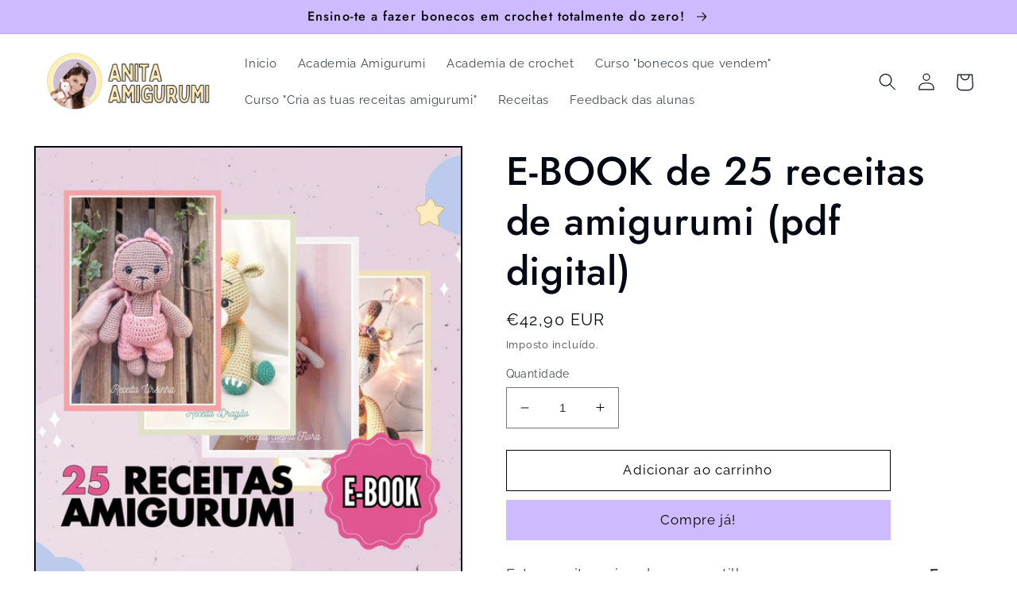

--- FILE ---
content_type: text/html; charset=utf-8
request_url: https://www.anitamigurumi.com/products/e-book-de-11-receitas-de-amigurumi
body_size: 34076
content:
<!doctype html>
<html class="no-js" lang="pt-PT">
  <head>
 
<meta name="facebook-domain-verification" content="ruth36d12c3w65vh6q4viqjn6hkovk" />
  <script>
  fbq('track', 'Purchase');
</script>
  <!-- Meta Pixel Code -->
<script>
  !function(f,b,e,v,n,t,s)
  {if(f.fbq)return;n=f.fbq=function(){n.callMethod?
  n.callMethod.apply(n,arguments):n.queue.push(arguments)};
  if(!f._fbq)f._fbq=n;n.push=n;n.loaded=!0;n.version='2.0';
  n.queue=[];t=b.createElement(e);t.async=!0;
  t.src=v;s=b.getElementsByTagName(e)[0];
  s.parentNode.insertBefore(t,s)}(window, document,'script',
  'https://connect.facebook.net/en_US/fbevents.js');
  fbq('init', '1381263542716354');
  fbq('track', 'PageView');
</script>
<noscript><img height="1" width="1" style="display:none"
  src="https://www.facebook.com/tr?id=1381263542716354&ev=PageView&noscript=1"
/></noscript>
<!-- End Meta Pixel Code -->
    <meta charset="utf-8">
    <meta http-equiv="X-UA-Compatible" content="IE=edge">
    <meta name="viewport" content="width=device-width,initial-scale=1">
    <meta name="theme-color" content="">
    <link rel="canonical" href="https://www.anitamigurumi.com/products/e-book-de-11-receitas-de-amigurumi">
    <link rel="preconnect" href="https://cdn.shopify.com" crossorigin><link rel="preconnect" href="https://fonts.shopifycdn.com" crossorigin><title>
      E-BOOK de 25 receitas de amigurumi (pdf digital)
 &ndash; anita.amigurumi</title>

    
      <meta name="description" content="Estou muito animada para partilhar convosco o meu novo E-BOOK de receitas! É uma compilação de 25 receitas de amigurumi (apenas em PDF) da minha autoria, que criei nos últimos 2 anos.  O E-BOOK tem 190 páginas no total, e inclui: - Receita do dragão ( 2 receitas, verde e azul) - Receita do unicórnio -Receita do stitch ">
    

    

<meta property="og:site_name" content="anita.amigurumi">
<meta property="og:url" content="https://www.anitamigurumi.com/products/e-book-de-11-receitas-de-amigurumi">
<meta property="og:title" content="E-BOOK de 25 receitas de amigurumi (pdf digital)">
<meta property="og:type" content="product">
<meta property="og:description" content="Estou muito animada para partilhar convosco o meu novo E-BOOK de receitas! É uma compilação de 25 receitas de amigurumi (apenas em PDF) da minha autoria, que criei nos últimos 2 anos.  O E-BOOK tem 190 páginas no total, e inclui: - Receita do dragão ( 2 receitas, verde e azul) - Receita do unicórnio -Receita do stitch "><meta property="og:image" content="http://www.anitamigurumi.com/cdn/shop/files/2_8842ebbd-b6a4-4dad-a1b3-0ec5259878be.jpg?v=1726745600">
  <meta property="og:image:secure_url" content="https://www.anitamigurumi.com/cdn/shop/files/2_8842ebbd-b6a4-4dad-a1b3-0ec5259878be.jpg?v=1726745600">
  <meta property="og:image:width" content="1080">
  <meta property="og:image:height" content="1080"><meta property="og:price:amount" content="42,90">
  <meta property="og:price:currency" content="EUR"><meta name="twitter:card" content="summary_large_image">
<meta name="twitter:title" content="E-BOOK de 25 receitas de amigurumi (pdf digital)">
<meta name="twitter:description" content="Estou muito animada para partilhar convosco o meu novo E-BOOK de receitas! É uma compilação de 25 receitas de amigurumi (apenas em PDF) da minha autoria, que criei nos últimos 2 anos.  O E-BOOK tem 190 páginas no total, e inclui: - Receita do dragão ( 2 receitas, verde e azul) - Receita do unicórnio -Receita do stitch ">


    <script src="//www.anitamigurumi.com/cdn/shop/t/2/assets/global.js?v=149496944046504657681670284784" defer="defer"></script>
    <script>window.performance && window.performance.mark && window.performance.mark('shopify.content_for_header.start');</script><meta id="shopify-digital-wallet" name="shopify-digital-wallet" content="/65225031947/digital_wallets/dialog">
<link rel="alternate" hreflang="x-default" href="https://www.anitamigurumi.com/products/e-book-de-11-receitas-de-amigurumi">
<link rel="alternate" hreflang="pt-BR" href="https://www.anitamigurumi.com/pt-br/products/e-book-de-11-receitas-de-amigurumi">
<link rel="alternate" type="application/json+oembed" href="https://www.anitamigurumi.com/products/e-book-de-11-receitas-de-amigurumi.oembed">
<script async="async" src="/checkouts/internal/preloads.js?locale=pt-PT"></script>
<script id="shopify-features" type="application/json">{"accessToken":"38b80fc98e21211cbc47d95d94cd3c50","betas":["rich-media-storefront-analytics"],"domain":"www.anitamigurumi.com","predictiveSearch":true,"shopId":65225031947,"locale":"pt-pt"}</script>
<script>var Shopify = Shopify || {};
Shopify.shop = "anita-amigurumi.myshopify.com";
Shopify.locale = "pt-PT";
Shopify.currency = {"active":"EUR","rate":"1.0"};
Shopify.country = "PT";
Shopify.theme = {"name":"Taste","id":135002358027,"schema_name":"Taste","schema_version":"4.0.1","theme_store_id":1434,"role":"main"};
Shopify.theme.handle = "null";
Shopify.theme.style = {"id":null,"handle":null};
Shopify.cdnHost = "www.anitamigurumi.com/cdn";
Shopify.routes = Shopify.routes || {};
Shopify.routes.root = "/";</script>
<script type="module">!function(o){(o.Shopify=o.Shopify||{}).modules=!0}(window);</script>
<script>!function(o){function n(){var o=[];function n(){o.push(Array.prototype.slice.apply(arguments))}return n.q=o,n}var t=o.Shopify=o.Shopify||{};t.loadFeatures=n(),t.autoloadFeatures=n()}(window);</script>
<script id="shop-js-analytics" type="application/json">{"pageType":"product"}</script>
<script defer="defer" async type="module" src="//www.anitamigurumi.com/cdn/shopifycloud/shop-js/modules/v2/client.init-shop-cart-sync_DkeY9lyF.pt-PT.esm.js"></script>
<script defer="defer" async type="module" src="//www.anitamigurumi.com/cdn/shopifycloud/shop-js/modules/v2/chunk.common_BfwUEH3L.esm.js"></script>
<script type="module">
  await import("//www.anitamigurumi.com/cdn/shopifycloud/shop-js/modules/v2/client.init-shop-cart-sync_DkeY9lyF.pt-PT.esm.js");
await import("//www.anitamigurumi.com/cdn/shopifycloud/shop-js/modules/v2/chunk.common_BfwUEH3L.esm.js");

  window.Shopify.SignInWithShop?.initShopCartSync?.({"fedCMEnabled":true,"windoidEnabled":true});

</script>
<script>(function() {
  var isLoaded = false;
  function asyncLoad() {
    if (isLoaded) return;
    isLoaded = true;
    var urls = ["https:\/\/exapp.flickrocket.com\/shopify\/Scripts\/fr_sso.js?shop=anita-amigurumi.myshopify.com","https:\/\/cdn.ryviu.com\/v\/static\/js\/app.js?n=1\u0026shop=anita-amigurumi.myshopify.com","https:\/\/coupon-x.premio.io\/assets\/js\/shopify-cx-fronted.js?shop=anita-amigurumi.myshopify.com","https:\/\/static.shopapps.ai\/widget.js?shop=anita-amigurumi.myshopify.com","\/\/cdn.shopify.com\/proxy\/77eed2e7131872c9ebc39aaccdb4040ff0faf4e2a8472422bfedd7b92dbbc479\/static.cdn.printful.com\/static\/js\/external\/shopify-product-customizer.js?v=0.28\u0026shop=anita-amigurumi.myshopify.com\u0026sp-cache-control=cHVibGljLCBtYXgtYWdlPTkwMA","https:\/\/chimpstatic.com\/mcjs-connected\/js\/users\/1f8084e02d3f481eb0a6c019a\/2a97dbcc8f0447f3de61ea459.js?shop=anita-amigurumi.myshopify.com","https:\/\/app.avada.io\/avada-sdk.min.js?shop=anita-amigurumi.myshopify.com","\/\/www.powr.io\/powr.js?powr-token=anita-amigurumi.myshopify.com\u0026external-type=shopify\u0026shop=anita-amigurumi.myshopify.com","https:\/\/cdn.s3.pop-convert.com\/pcjs.production.min.js?unique_id=anita-amigurumi.myshopify.com\u0026shop=anita-amigurumi.myshopify.com","https:\/\/script.pop-convert.com\/new-micro\/production.pc.min.js?unique_id=anita-amigurumi.myshopify.com\u0026shop=anita-amigurumi.myshopify.com"];
    for (var i = 0; i < urls.length; i++) {
      var s = document.createElement('script');
      s.type = 'text/javascript';
      s.async = true;
      s.src = urls[i];
      var x = document.getElementsByTagName('script')[0];
      x.parentNode.insertBefore(s, x);
    }
  };
  if(window.attachEvent) {
    window.attachEvent('onload', asyncLoad);
  } else {
    window.addEventListener('load', asyncLoad, false);
  }
})();</script>
<script id="__st">var __st={"a":65225031947,"offset":0,"reqid":"731ace44-35bf-4093-bd62-b3a84de13953-1764670695","pageurl":"www.anitamigurumi.com\/products\/e-book-de-11-receitas-de-amigurumi","u":"0fd9eb71f69f","p":"product","rtyp":"product","rid":8246002549003};</script>
<script>window.ShopifyPaypalV4VisibilityTracking = true;</script>
<script id="captcha-bootstrap">!function(){'use strict';const t='contact',e='account',n='new_comment',o=[[t,t],['blogs',n],['comments',n],[t,'customer']],c=[[e,'customer_login'],[e,'guest_login'],[e,'recover_customer_password'],[e,'create_customer']],r=t=>t.map((([t,e])=>`form[action*='/${t}']:not([data-nocaptcha='true']) input[name='form_type'][value='${e}']`)).join(','),a=t=>()=>t?[...document.querySelectorAll(t)].map((t=>t.form)):[];function s(){const t=[...o],e=r(t);return a(e)}const i='password',u='form_key',d=['recaptcha-v3-token','g-recaptcha-response','h-captcha-response',i],f=()=>{try{return window.sessionStorage}catch{return}},m='__shopify_v',_=t=>t.elements[u];function p(t,e,n=!1){try{const o=window.sessionStorage,c=JSON.parse(o.getItem(e)),{data:r}=function(t){const{data:e,action:n}=t;return t[m]||n?{data:e,action:n}:{data:t,action:n}}(c);for(const[e,n]of Object.entries(r))t.elements[e]&&(t.elements[e].value=n);n&&o.removeItem(e)}catch(o){console.error('form repopulation failed',{error:o})}}const l='form_type',E='cptcha';function T(t){t.dataset[E]=!0}const w=window,h=w.document,L='Shopify',v='ce_forms',y='captcha';let A=!1;((t,e)=>{const n=(g='f06e6c50-85a8-45c8-87d0-21a2b65856fe',I='https://cdn.shopify.com/shopifycloud/storefront-forms-hcaptcha/ce_storefront_forms_captcha_hcaptcha.v1.5.2.iife.js',D={infoText:'Protegido por hCaptcha',privacyText:'Privacidade',termsText:'Termos'},(t,e,n)=>{const o=w[L][v],c=o.bindForm;if(c)return c(t,g,e,D).then(n);var r;o.q.push([[t,g,e,D],n]),r=I,A||(h.body.append(Object.assign(h.createElement('script'),{id:'captcha-provider',async:!0,src:r})),A=!0)});var g,I,D;w[L]=w[L]||{},w[L][v]=w[L][v]||{},w[L][v].q=[],w[L][y]=w[L][y]||{},w[L][y].protect=function(t,e){n(t,void 0,e),T(t)},Object.freeze(w[L][y]),function(t,e,n,w,h,L){const[v,y,A,g]=function(t,e,n){const i=e?o:[],u=t?c:[],d=[...i,...u],f=r(d),m=r(i),_=r(d.filter((([t,e])=>n.includes(e))));return[a(f),a(m),a(_),s()]}(w,h,L),I=t=>{const e=t.target;return e instanceof HTMLFormElement?e:e&&e.form},D=t=>v().includes(t);t.addEventListener('submit',(t=>{const e=I(t);if(!e)return;const n=D(e)&&!e.dataset.hcaptchaBound&&!e.dataset.recaptchaBound,o=_(e),c=g().includes(e)&&(!o||!o.value);(n||c)&&t.preventDefault(),c&&!n&&(function(t){try{if(!f())return;!function(t){const e=f();if(!e)return;const n=_(t);if(!n)return;const o=n.value;o&&e.removeItem(o)}(t);const e=Array.from(Array(32),(()=>Math.random().toString(36)[2])).join('');!function(t,e){_(t)||t.append(Object.assign(document.createElement('input'),{type:'hidden',name:u})),t.elements[u].value=e}(t,e),function(t,e){const n=f();if(!n)return;const o=[...t.querySelectorAll(`input[type='${i}']`)].map((({name:t})=>t)),c=[...d,...o],r={};for(const[a,s]of new FormData(t).entries())c.includes(a)||(r[a]=s);n.setItem(e,JSON.stringify({[m]:1,action:t.action,data:r}))}(t,e)}catch(e){console.error('failed to persist form',e)}}(e),e.submit())}));const S=(t,e)=>{t&&!t.dataset[E]&&(n(t,e.some((e=>e===t))),T(t))};for(const o of['focusin','change'])t.addEventListener(o,(t=>{const e=I(t);D(e)&&S(e,y())}));const B=e.get('form_key'),M=e.get(l),P=B&&M;t.addEventListener('DOMContentLoaded',(()=>{const t=y();if(P)for(const e of t)e.elements[l].value===M&&p(e,B);[...new Set([...A(),...v().filter((t=>'true'===t.dataset.shopifyCaptcha))])].forEach((e=>S(e,t)))}))}(h,new URLSearchParams(w.location.search),n,t,e,['guest_login'])})(!0,!0)}();</script>
<script integrity="sha256-52AcMU7V7pcBOXWImdc/TAGTFKeNjmkeM1Pvks/DTgc=" data-source-attribution="shopify.loadfeatures" defer="defer" src="//www.anitamigurumi.com/cdn/shopifycloud/storefront/assets/storefront/load_feature-81c60534.js" crossorigin="anonymous"></script>
<script data-source-attribution="shopify.dynamic_checkout.dynamic.init">var Shopify=Shopify||{};Shopify.PaymentButton=Shopify.PaymentButton||{isStorefrontPortableWallets:!0,init:function(){window.Shopify.PaymentButton.init=function(){};var t=document.createElement("script");t.src="https://www.anitamigurumi.com/cdn/shopifycloud/portable-wallets/latest/portable-wallets.pt-pt.js",t.type="module",document.head.appendChild(t)}};
</script>
<script data-source-attribution="shopify.dynamic_checkout.buyer_consent">
  function portableWalletsHideBuyerConsent(e){var t=document.getElementById("shopify-buyer-consent"),n=document.getElementById("shopify-subscription-policy-button");t&&n&&(t.classList.add("hidden"),t.setAttribute("aria-hidden","true"),n.removeEventListener("click",e))}function portableWalletsShowBuyerConsent(e){var t=document.getElementById("shopify-buyer-consent"),n=document.getElementById("shopify-subscription-policy-button");t&&n&&(t.classList.remove("hidden"),t.removeAttribute("aria-hidden"),n.addEventListener("click",e))}window.Shopify?.PaymentButton&&(window.Shopify.PaymentButton.hideBuyerConsent=portableWalletsHideBuyerConsent,window.Shopify.PaymentButton.showBuyerConsent=portableWalletsShowBuyerConsent);
</script>
<script>
  function portableWalletsCleanup(e){e&&e.src&&console.error("Failed to load portable wallets script "+e.src);var t=document.querySelectorAll("shopify-accelerated-checkout .shopify-payment-button__skeleton, shopify-accelerated-checkout-cart .wallet-cart-button__skeleton"),e=document.getElementById("shopify-buyer-consent");for(let e=0;e<t.length;e++)t[e].remove();e&&e.remove()}function portableWalletsNotLoadedAsModule(e){e instanceof ErrorEvent&&"string"==typeof e.message&&e.message.includes("import.meta")&&"string"==typeof e.filename&&e.filename.includes("portable-wallets")&&(window.removeEventListener("error",portableWalletsNotLoadedAsModule),window.Shopify.PaymentButton.failedToLoad=e,"loading"===document.readyState?document.addEventListener("DOMContentLoaded",window.Shopify.PaymentButton.init):window.Shopify.PaymentButton.init())}window.addEventListener("error",portableWalletsNotLoadedAsModule);
</script>

<script type="module" src="https://www.anitamigurumi.com/cdn/shopifycloud/portable-wallets/latest/portable-wallets.pt-pt.js" onError="portableWalletsCleanup(this)" crossorigin="anonymous"></script>
<script nomodule>
  document.addEventListener("DOMContentLoaded", portableWalletsCleanup);
</script>

<script id='scb4127' type='text/javascript' async='' src='https://www.anitamigurumi.com/cdn/shopifycloud/privacy-banner/storefront-banner.js'></script><link id="shopify-accelerated-checkout-styles" rel="stylesheet" media="screen" href="https://www.anitamigurumi.com/cdn/shopifycloud/portable-wallets/latest/accelerated-checkout-backwards-compat.css" crossorigin="anonymous">
<style id="shopify-accelerated-checkout-cart">
        #shopify-buyer-consent {
  margin-top: 1em;
  display: inline-block;
  width: 100%;
}

#shopify-buyer-consent.hidden {
  display: none;
}

#shopify-subscription-policy-button {
  background: none;
  border: none;
  padding: 0;
  text-decoration: underline;
  font-size: inherit;
  cursor: pointer;
}

#shopify-subscription-policy-button::before {
  box-shadow: none;
}

      </style>
<script id="sections-script" data-sections="header,footer" defer="defer" src="//www.anitamigurumi.com/cdn/shop/t/2/compiled_assets/scripts.js?354"></script>
<script>window.performance && window.performance.mark && window.performance.mark('shopify.content_for_header.end');</script>


    <style data-shopify>
      @font-face {
  font-family: Raleway;
  font-weight: 400;
  font-style: normal;
  font-display: swap;
  src: url("//www.anitamigurumi.com/cdn/fonts/raleway/raleway_n4.2c76ddd103ff0f30b1230f13e160330ff8b2c68a.woff2") format("woff2"),
       url("//www.anitamigurumi.com/cdn/fonts/raleway/raleway_n4.c057757dddc39994ad5d9c9f58e7c2c2a72359a9.woff") format("woff");
}

      @font-face {
  font-family: Raleway;
  font-weight: 700;
  font-style: normal;
  font-display: swap;
  src: url("//www.anitamigurumi.com/cdn/fonts/raleway/raleway_n7.740cf9e1e4566800071db82eeca3cca45f43ba63.woff2") format("woff2"),
       url("//www.anitamigurumi.com/cdn/fonts/raleway/raleway_n7.84943791ecde186400af8db54cf3b5b5e5049a8f.woff") format("woff");
}

      @font-face {
  font-family: Raleway;
  font-weight: 400;
  font-style: italic;
  font-display: swap;
  src: url("//www.anitamigurumi.com/cdn/fonts/raleway/raleway_i4.aaa73a72f55a5e60da3e9a082717e1ed8f22f0a2.woff2") format("woff2"),
       url("//www.anitamigurumi.com/cdn/fonts/raleway/raleway_i4.650670cc243082f8988ecc5576b6d613cfd5a8ee.woff") format("woff");
}

      @font-face {
  font-family: Raleway;
  font-weight: 700;
  font-style: italic;
  font-display: swap;
  src: url("//www.anitamigurumi.com/cdn/fonts/raleway/raleway_i7.6d68e3c55f3382a6b4f1173686f538d89ce56dbc.woff2") format("woff2"),
       url("//www.anitamigurumi.com/cdn/fonts/raleway/raleway_i7.ed82a5a5951418ec5b6b0a5010cb65216574b2bd.woff") format("woff");
}

      @font-face {
  font-family: Jost;
  font-weight: 500;
  font-style: normal;
  font-display: swap;
  src: url("//www.anitamigurumi.com/cdn/fonts/jost/jost_n5.7c8497861ffd15f4e1284cd221f14658b0e95d61.woff2") format("woff2"),
       url("//www.anitamigurumi.com/cdn/fonts/jost/jost_n5.fb6a06896db583cc2df5ba1b30d9c04383119dd9.woff") format("woff");
}


      :root {
        --font-body-family: Raleway, sans-serif;
        --font-body-style: normal;
        --font-body-weight: 400;
        --font-body-weight-bold: 700;

        --font-heading-family: Jost, sans-serif;
        --font-heading-style: normal;
        --font-heading-weight: 500;

        --font-body-scale: 1.1;
        --font-heading-scale: 1.1363636363636365;

        --color-base-text: 2, 9, 18;
        --color-shadow: 2, 9, 18;
        --color-base-background-1: 255, 255, 255;
        --color-base-background-2: 255, 194, 215;
        --color-base-solid-button-labels: 0, 0, 0;
        --color-base-outline-button-labels: 0, 0, 0;
        --color-base-accent-1: 206, 186, 255;
        --color-base-accent-2: 255, 238, 145;
        --payment-terms-background-color: #ffffff;

        --gradient-base-background-1: #ffffff;
        --gradient-base-background-2: #ffc2d7;
        --gradient-base-accent-1: #cebaff;
        --gradient-base-accent-2: #ffee91;

        --media-padding: px;
        --media-border-opacity: 1.0;
        --media-border-width: 2px;
        --media-radius: 0px;
        --media-shadow-opacity: 0.0;
        --media-shadow-horizontal-offset: 0px;
        --media-shadow-vertical-offset: -6px;
        --media-shadow-blur-radius: 0px;
        --media-shadow-visible: 0;

        --page-width: 140rem;
        --page-width-margin: 0rem;

        --product-card-image-padding: 0.0rem;
        --product-card-corner-radius: 0.0rem;
        --product-card-text-alignment: center;
        --product-card-border-width: 0.0rem;
        --product-card-border-opacity: 0.1;
        --product-card-shadow-opacity: 0.1;
        --product-card-shadow-visible: 1;
        --product-card-shadow-horizontal-offset: 0.0rem;
        --product-card-shadow-vertical-offset: 0.0rem;
        --product-card-shadow-blur-radius: 0.0rem;

        --collection-card-image-padding: 0.0rem;
        --collection-card-corner-radius: 0.0rem;
        --collection-card-text-alignment: center;
        --collection-card-border-width: 0.0rem;
        --collection-card-border-opacity: 0.1;
        --collection-card-shadow-opacity: 0.1;
        --collection-card-shadow-visible: 1;
        --collection-card-shadow-horizontal-offset: 0.0rem;
        --collection-card-shadow-vertical-offset: 0.0rem;
        --collection-card-shadow-blur-radius: 0.0rem;

        --blog-card-image-padding: 0.0rem;
        --blog-card-corner-radius: 0.0rem;
        --blog-card-text-alignment: center;
        --blog-card-border-width: 0.0rem;
        --blog-card-border-opacity: 0.1;
        --blog-card-shadow-opacity: 0.1;
        --blog-card-shadow-visible: 1;
        --blog-card-shadow-horizontal-offset: 0.0rem;
        --blog-card-shadow-vertical-offset: 0.0rem;
        --blog-card-shadow-blur-radius: 0.0rem;

        --badge-corner-radius: 4.0rem;

        --popup-border-width: 2px;
        --popup-border-opacity: 1.0;
        --popup-corner-radius: 0px;
        --popup-shadow-opacity: 0.0;
        --popup-shadow-horizontal-offset: 0px;
        --popup-shadow-vertical-offset: 0px;
        --popup-shadow-blur-radius: 0px;

        --drawer-border-width: 2px;
        --drawer-border-opacity: 1.0;
        --drawer-shadow-opacity: 0.0;
        --drawer-shadow-horizontal-offset: 0px;
        --drawer-shadow-vertical-offset: 0px;
        --drawer-shadow-blur-radius: 0px;

        --spacing-sections-desktop: 20px;
        --spacing-sections-mobile: 20px;

        --grid-desktop-vertical-spacing: 24px;
        --grid-desktop-horizontal-spacing: 24px;
        --grid-mobile-vertical-spacing: 12px;
        --grid-mobile-horizontal-spacing: 12px;

        --text-boxes-border-opacity: 1.0;
        --text-boxes-border-width: 2px;
        --text-boxes-radius: 0px;
        --text-boxes-shadow-opacity: 0.0;
        --text-boxes-shadow-visible: 0;
        --text-boxes-shadow-horizontal-offset: 0px;
        --text-boxes-shadow-vertical-offset: 0px;
        --text-boxes-shadow-blur-radius: 0px;

        --buttons-radius: 0px;
        --buttons-radius-outset: 0px;
        --buttons-border-width: 1px;
        --buttons-border-opacity: 1.0;
        --buttons-shadow-opacity: 0.0;
        --buttons-shadow-visible: 0;
        --buttons-shadow-horizontal-offset: 0px;
        --buttons-shadow-vertical-offset: 0px;
        --buttons-shadow-blur-radius: 0px;
        --buttons-border-offset: 0px;

        --inputs-radius: 0px;
        --inputs-border-width: 1px;
        --inputs-border-opacity: 0.55;
        --inputs-shadow-opacity: 0.0;
        --inputs-shadow-horizontal-offset: 0px;
        --inputs-margin-offset: 0px;
        --inputs-shadow-vertical-offset: 0px;
        --inputs-shadow-blur-radius: 0px;
        --inputs-radius-outset: 0px;

        --variant-pills-radius: 40px;
        --variant-pills-border-width: 1px;
        --variant-pills-border-opacity: 0.55;
        --variant-pills-shadow-opacity: 0.0;
        --variant-pills-shadow-horizontal-offset: 0px;
        --variant-pills-shadow-vertical-offset: 0px;
        --variant-pills-shadow-blur-radius: 0px;
      }

      *,
      *::before,
      *::after {
        box-sizing: inherit;
      }

      html {
        box-sizing: border-box;
        font-size: calc(var(--font-body-scale) * 62.5%);
        height: 100%;
      }

      body {
        display: grid;
        grid-template-rows: auto auto 1fr auto;
        grid-template-columns: 100%;
        min-height: 100%;
        margin: 0;
        font-size: 1.5rem;
        letter-spacing: 0.06rem;
        line-height: calc(1 + 0.8 / var(--font-body-scale));
        font-family: var(--font-body-family);
        font-style: var(--font-body-style);
        font-weight: var(--font-body-weight);
      }

      @media screen and (min-width: 750px) {
        body {
          font-size: 1.6rem;
        }
      }
    </style>

    <link href="//www.anitamigurumi.com/cdn/shop/t/2/assets/base.css?v=88290808517547527771670284785" rel="stylesheet" type="text/css" media="all" />
<link rel="preload" as="font" href="//www.anitamigurumi.com/cdn/fonts/raleway/raleway_n4.2c76ddd103ff0f30b1230f13e160330ff8b2c68a.woff2" type="font/woff2" crossorigin><link rel="preload" as="font" href="//www.anitamigurumi.com/cdn/fonts/jost/jost_n5.7c8497861ffd15f4e1284cd221f14658b0e95d61.woff2" type="font/woff2" crossorigin><link rel="stylesheet" href="//www.anitamigurumi.com/cdn/shop/t/2/assets/component-predictive-search.css?v=83512081251802922551670284784" media="print" onload="this.media='all'"><script>document.documentElement.className = document.documentElement.className.replace('no-js', 'js');
    if (Shopify.designMode) {
      document.documentElement.classList.add('shopify-design-mode');
    }
    </script>
  <!-- BEGIN app block: shopify://apps/ecomposer-builder/blocks/app-embed/a0fc26e1-7741-4773-8b27-39389b4fb4a0 --><!-- DNS Prefetch & Preconnect -->
<link rel="preconnect" href="https://cdn.ecomposer.app" crossorigin>
<link rel="dns-prefetch" href="https://cdn.ecomposer.app">

<link rel="prefetch" href="https://cdn.ecomposer.app/vendors/css/ecom-swiper@11.css" as="style">
<link rel="prefetch" href="https://cdn.ecomposer.app/vendors/js/ecom-swiper@11.0.5.js" as="script">
<link rel="prefetch" href="https://cdn.ecomposer.app/vendors/js/ecom_modal.js" as="script">

<!-- Global CSS --><!--ECOM-EMBED-->
  <style id="ecom-global-css" class="ecom-global-css">/**ECOM-INSERT-CSS**/.ecom-section > div.core__row--columns{max-width: 1200px;}.ecom-column>div.core__column--wrapper{padding: 20px;}div.core__blocks--body>div.ecom-block.elmspace:not(:first-child){margin-top: 20px;}body{background-color: rgba(184, 145, 255, 0) !important;}:root{--ecom-global-colors-primary:#ffffff;--ecom-global-colors-secondary:#ffffff;--ecom-global-colors-text:#ffffff;--ecom-global-colors-accent:#ffffff;--ecom-global-typography-h1-font-weight:600;--ecom-global-typography-h1-font-size:72px;--ecom-global-typography-h1-line-height:90px;--ecom-global-typography-h1-letter-spacing:-0.02em;--ecom-global-typography-h2-font-weight:600;--ecom-global-typography-h2-font-size:60px;--ecom-global-typography-h2-line-height:72px;--ecom-global-typography-h2-letter-spacing:-0.02em;--ecom-global-typography-h3-font-weight:600;--ecom-global-typography-h3-font-size:41px;--ecom-global-typography-h3-line-height:60px;--ecom-global-typography-h3-letter-spacing:-0.02em;--ecom-global-typography-h3-font-family:Palanquin Dark;--ecom-global-typography-h4-font-weight:600;--ecom-global-typography-h4-font-size:38px;--ecom-global-typography-h4-line-height:44px;--ecom-global-typography-h4-letter-spacing:-0.02em;--ecom-global-typography-h4-font-family:Palanquin Dark;--ecom-global-typography-h5-font-weight:600;--ecom-global-typography-h5-font-size:30px;--ecom-global-typography-h5-line-height:38px;--ecom-global-typography-h6-font-weight:600;--ecom-global-typography-h6-font-size:28px;--ecom-global-typography-h6-line-height:32px;--ecom-global-typography-h7-font-weight:400;--ecom-global-typography-h7-font-size:18px;--ecom-global-typography-h7-line-height:28px;}</style>
  <!--/ECOM-EMBED--><!-- Custom CSS & JS --><!-- Open Graph Meta Tags for Pages --><!-- Critical Inline Styles -->
<style class="ecom-theme-helper">.ecom-animation{opacity:0}.ecom-animation.animate,.ecom-animation.ecom-animated{opacity:1}.ecom-cart-popup{display:grid;position:fixed;inset:0;z-index:9999999;align-content:center;padding:5px;justify-content:center;align-items:center;justify-items:center}.ecom-cart-popup::before{content:' ';position:absolute;background:#e5e5e5b3;inset:0}.ecom-ajax-loading{cursor:not-allowed;pointer-events:none;opacity:.6}#ecom-toast{visibility:hidden;max-width:50px;height:60px;margin:auto;background-color:#333;color:#fff;text-align:center;border-radius:2px;position:fixed;z-index:1;left:0;right:0;bottom:30px;font-size:17px;display:grid;grid-template-columns:50px auto;align-items:center;justify-content:start;align-content:center;justify-items:start}#ecom-toast.ecom-toast-show{visibility:visible;animation:ecomFadein .5s,ecomExpand .5s .5s,ecomStay 3s 1s,ecomShrink .5s 4s,ecomFadeout .5s 4.5s}#ecom-toast #ecom-toast-icon{width:50px;height:100%;box-sizing:border-box;background-color:#111;color:#fff;padding:5px}#ecom-toast .ecom-toast-icon-svg{width:100%;height:100%;position:relative;vertical-align:middle;margin:auto;text-align:center}#ecom-toast #ecom-toast-desc{color:#fff;padding:16px;overflow:hidden;white-space:nowrap}@media(max-width:768px){#ecom-toast #ecom-toast-desc{white-space:normal;min-width:250px}#ecom-toast{height:auto;min-height:60px}}.ecom__column-full-height{height:100%}@keyframes ecomFadein{from{bottom:0;opacity:0}to{bottom:30px;opacity:1}}@keyframes ecomExpand{from{min-width:50px}to{min-width:var(--ecom-max-width)}}@keyframes ecomStay{from{min-width:var(--ecom-max-width)}to{min-width:var(--ecom-max-width)}}@keyframes ecomShrink{from{min-width:var(--ecom-max-width)}to{min-width:50px}}@keyframes ecomFadeout{from{bottom:30px;opacity:1}to{bottom:60px;opacity:0}}</style>


<!-- EComposer Config Script -->
<script id="ecom-theme-helpers" async>
window.EComposer=window.EComposer||{};(function(){if(!this.configs)this.configs={};this.configs={"custom_code":[],"instagram":null};this.configs.ajax_cart={enable:false};this.customer=false;this.proxy_path='/apps/ecomposer-visual-page-builder';
this.popupScriptUrl='https://cdn.shopify.com/extensions/019ad822-762e-73ab-9e04-99417b56af46/ecomposer-80/assets/ecom_popup.js';
this.routes={domain:'https://www.anitamigurumi.com',root_url:'/',collections_url:'/collections',all_products_collection_url:'/collections/all',cart_url:'/cart',cart_add_url:'/cart/add',cart_change_url:'/cart/change',cart_clear_url:'/cart/clear',cart_update_url:'/cart/update',product_recommendations_url:'/recommendations/products'};
this.queryParams={};
if(window.location.search.length){new URLSearchParams(window.location.search).forEach((value,key)=>{this.queryParams[key]=value})}
this.money_format="€{{amount_with_comma_separator}}";
this.money_with_currency_format="€{{amount_with_comma_separator}} EUR";
this.currencyCodeEnabled=true;this.abTestingData = [];this.formatMoney=function(t,e){const r=this.currencyCodeEnabled?this.money_with_currency_format:this.money_format;function a(t,e){return void 0===t?e:t}function o(t,e,r,o){if(e=a(e,2),r=a(r,","),o=a(o,"."),isNaN(t)||null==t)return 0;var n=(t=(t/100).toFixed(e)).split(".");return n[0].replace(/(\d)(?=(\d\d\d)+(?!\d))/g,"$1"+r)+(n[1]?o+n[1]:"")}"string"==typeof t&&(t=t.replace(".",""));var n="",i=/\{\{\s*(\w+)\s*\}\}/,s=e||r;switch(s.match(i)[1]){case"amount":n=o(t,2);break;case"amount_no_decimals":n=o(t,0);break;case"amount_with_comma_separator":n=o(t,2,".",",");break;case"amount_with_space_separator":n=o(t,2," ",",");break;case"amount_with_period_and_space_separator":n=o(t,2," ",".");break;case"amount_no_decimals_with_comma_separator":n=o(t,0,".",",");break;case"amount_no_decimals_with_space_separator":n=o(t,0," ");break;case"amount_with_apostrophe_separator":n=o(t,2,"'",".")}return s.replace(i,n)};
this.resizeImage=function(t,e){try{if(!e||"original"==e||"full"==e||"master"==e)return t;if(-1!==t.indexOf("cdn.shopify.com")||-1!==t.indexOf("/cdn/shop/")){var r=t.match(/\.(jpg|jpeg|gif|png|bmp|bitmap|tiff|tif|webp)((\#[0-9a-z\-]+)?(\?v=.*)?)?$/gim);if(null==r)return null;var a=t.split(r[0]),o=r[0];return a[0]+"_"+e+o}}catch(r){return t}return t};
this.getProduct=function(t){if(!t)return!1;let e=("/"===this.routes.root_url?"":this.routes.root_url)+"/products/"+t+".js?shop="+Shopify.shop;return window.ECOM_LIVE&&(e="/shop/builder/ajax/ecom-proxy/products/"+t+"?shop="+Shopify.shop),window.fetch(e,{headers:{"Content-Type":"application/json"}}).then(t=>t.ok?t.json():false)};
const u=new URLSearchParams(window.location.search);if(u.has("ecom-redirect")){const r=u.get("ecom-redirect");if(r){let d;try{d=decodeURIComponent(r)}catch{return}d=d.trim().replace(/[\r\n\t]/g,"");if(d.length>2e3)return;const p=["javascript:","data:","vbscript:","file:","ftp:","mailto:","tel:","sms:","chrome:","chrome-extension:","moz-extension:","ms-browser-extension:"],l=d.toLowerCase();for(const o of p)if(l.includes(o))return;const x=[/<script/i,/<\/script/i,/javascript:/i,/vbscript:/i,/onload=/i,/onerror=/i,/onclick=/i,/onmouseover=/i,/onfocus=/i,/onblur=/i,/onsubmit=/i,/onchange=/i,/alert\s*\(/i,/confirm\s*\(/i,/prompt\s*\(/i,/document\./i,/window\./i,/eval\s*\(/i];for(const t of x)if(t.test(d))return;if(d.startsWith("/")&&!d.startsWith("//")){if(!/^[a-zA-Z0-9\-._~:/?#[\]@!$&'()*+,;=%]+$/.test(d))return;if(d.includes("../")||d.includes("./"))return;window.location.href=d;return}if(!d.includes("://")&&!d.startsWith("//")){if(!/^[a-zA-Z0-9\-._~:/?#[\]@!$&'()*+,;=%]+$/.test(d))return;if(d.includes("../")||d.includes("./"))return;window.location.href="/"+d;return}let n;try{n=new URL(d)}catch{return}if(!["http:","https:"].includes(n.protocol))return;if(n.port&&(parseInt(n.port)<1||parseInt(n.port)>65535))return;const a=[window.location.hostname];if(a.includes(n.hostname)&&(n.href===d||n.toString()===d))window.location.href=d}}
}).bind(window.EComposer)();
if(window.Shopify&&window.Shopify.designMode&&window.top&&window.top.opener){window.addEventListener("load",function(){window.top.opener.postMessage({action:"ecomposer:loaded"},"*")})}
</script>

<!-- Quickview Script -->
<script id="ecom-theme-quickview" async>
window.EComposer=window.EComposer||{};(function(){this.initQuickview=function(){var enable_qv=false;const qv_wrapper_script=document.querySelector('#ecom-quickview-template-html');if(!qv_wrapper_script)return;const ecom_quickview=document.createElement('div');ecom_quickview.classList.add('ecom-quickview');ecom_quickview.innerHTML=qv_wrapper_script.innerHTML;document.body.prepend(ecom_quickview);const qv_wrapper=ecom_quickview.querySelector('.ecom-quickview__wrapper');const ecomQuickview=function(e){let t=qv_wrapper.querySelector(".ecom-quickview__content-data");if(t){let i=document.createRange().createContextualFragment(e);t.innerHTML="",t.append(i),qv_wrapper.classList.add("ecom-open");let c=new CustomEvent("ecom:quickview:init",{detail:{wrapper:qv_wrapper}});document.dispatchEvent(c),setTimeout(function(){qv_wrapper.classList.add("ecom-display")},500),closeQuickview(t)}},closeQuickview=function(e){let t=qv_wrapper.querySelector(".ecom-quickview__close-btn"),i=qv_wrapper.querySelector(".ecom-quickview__content");function c(t){let o=t.target;do{if(o==i||o&&o.classList&&o.classList.contains("ecom-modal"))return;o=o.parentNode}while(o);o!=i&&(qv_wrapper.classList.add("ecom-remove"),qv_wrapper.classList.remove("ecom-open","ecom-display","ecom-remove"),setTimeout(function(){e.innerHTML=""},300),document.removeEventListener("click",c),document.removeEventListener("keydown",n))}function n(t){(t.isComposing||27===t.keyCode)&&(qv_wrapper.classList.add("ecom-remove"),qv_wrapper.classList.remove("ecom-open","ecom-display","ecom-remove"),setTimeout(function(){e.innerHTML=""},300),document.removeEventListener("keydown",n),document.removeEventListener("click",c))}t&&t.addEventListener("click",function(t){t.preventDefault(),document.removeEventListener("click",c),document.removeEventListener("keydown",n),qv_wrapper.classList.add("ecom-remove"),qv_wrapper.classList.remove("ecom-open","ecom-display","ecom-remove"),setTimeout(function(){e.innerHTML=""},300)}),document.addEventListener("click",c),document.addEventListener("keydown",n)};function quickViewHandler(e){e&&e.preventDefault();let t=this;t.classList&&t.classList.add("ecom-loading");let i=t.classList?t.getAttribute("href"):window.location.pathname;if(i){if(window.location.search.includes("ecom_template_id")){let c=new URLSearchParams(location.search);i=window.location.pathname+"?section_id="+c.get("ecom_template_id")}else i+=(i.includes("?")?"&":"?")+"section_id=ecom-default-template-quickview";fetch(i).then(function(e){return 200==e.status?e.text():window.document.querySelector("#admin-bar-iframe")?(404==e.status?alert("Please create Ecomposer quickview template first!"):alert("Have some problem with quickview!"),t.classList&&t.classList.remove("ecom-loading"),!1):void window.open(new URL(i).pathname,"_blank")}).then(function(e){e&&(ecomQuickview(e),setTimeout(function(){t.classList&&t.classList.remove("ecom-loading")},300))}).catch(function(e){})}}
if(window.location.search.includes('ecom_template_id')){setTimeout(quickViewHandler,1000)}
if(enable_qv){const qv_buttons=document.querySelectorAll('.ecom-product-quickview');if(qv_buttons.length>0){qv_buttons.forEach(function(button,index){button.addEventListener('click',quickViewHandler)})}}
}}).bind(window.EComposer)();
</script>

<!-- Quickview Template -->
<script type="text/template" id="ecom-quickview-template-html">
<div class="ecom-quickview__wrapper ecom-dn"><div class="ecom-quickview__container"><div class="ecom-quickview__content"><div class="ecom-quickview__content-inner"><div class="ecom-quickview__content-data"></div></div><span class="ecom-quickview__close-btn"><svg version="1.1" xmlns="http://www.w3.org/2000/svg" width="32" height="32" viewBox="0 0 32 32"><path d="M10.722 9.969l-0.754 0.754 5.278 5.278-5.253 5.253 0.754 0.754 5.253-5.253 5.253 5.253 0.754-0.754-5.253-5.253 5.278-5.278-0.754-0.754-5.278 5.278z" fill="#000000"></path></svg></span></div></div></div>
</script>

<!-- Quickview Styles -->
<style class="ecom-theme-quickview">.ecom-quickview .ecom-animation{opacity:1}.ecom-quickview__wrapper{opacity:0;display:none;pointer-events:none}.ecom-quickview__wrapper.ecom-open{position:fixed;top:0;left:0;right:0;bottom:0;display:block;pointer-events:auto;z-index:100000;outline:0!important;-webkit-backface-visibility:hidden;opacity:1;transition:all .1s}.ecom-quickview__container{text-align:center;position:absolute;width:100%;height:100%;left:0;top:0;padding:0 8px;box-sizing:border-box;opacity:0;background-color:rgba(0,0,0,.8);transition:opacity .1s}.ecom-quickview__container:before{content:"";display:inline-block;height:100%;vertical-align:middle}.ecom-quickview__wrapper.ecom-display .ecom-quickview__content{visibility:visible;opacity:1;transform:none}.ecom-quickview__content{position:relative;display:inline-block;opacity:0;visibility:hidden;transition:transform .1s,opacity .1s;transform:translateX(-100px)}.ecom-quickview__content-inner{position:relative;display:inline-block;vertical-align:middle;margin:0 auto;text-align:left;z-index:999;overflow-y:auto;max-height:80vh}.ecom-quickview__content-data>.shopify-section{margin:0 auto;max-width:980px;overflow:hidden;position:relative;background-color:#fff;opacity:0}.ecom-quickview__wrapper.ecom-display .ecom-quickview__content-data>.shopify-section{opacity:1;transform:none}.ecom-quickview__wrapper.ecom-display .ecom-quickview__container{opacity:1}.ecom-quickview__wrapper.ecom-remove #shopify-section-ecom-default-template-quickview{opacity:0;transform:translateX(100px)}.ecom-quickview__close-btn{position:fixed!important;top:0;right:0;transform:none;background-color:transparent;color:#000;opacity:0;width:40px;height:40px;transition:.25s;z-index:9999;stroke:#fff}.ecom-quickview__wrapper.ecom-display .ecom-quickview__close-btn{opacity:1}.ecom-quickview__close-btn:hover{cursor:pointer}@media screen and (max-width:1024px){.ecom-quickview__content{position:absolute;inset:0;margin:50px 15px;display:flex}.ecom-quickview__close-btn{right:0}}.ecom-toast-icon-info{display:none}.ecom-toast-error .ecom-toast-icon-info{display:inline!important}.ecom-toast-error .ecom-toast-icon-success{display:none!important}.ecom-toast-icon-success{fill:#fff;width:35px}</style>

<!-- Toast Template -->
<script type="text/template" id="ecom-template-html"><!-- BEGIN app snippet: ecom-toast --><div id="ecom-toast"><div id="ecom-toast-icon"><svg xmlns="http://www.w3.org/2000/svg" class="ecom-toast-icon-svg ecom-toast-icon-info" fill="none" viewBox="0 0 24 24" stroke="currentColor"><path stroke-linecap="round" stroke-linejoin="round" stroke-width="2" d="M13 16h-1v-4h-1m1-4h.01M21 12a9 9 0 11-18 0 9 9 0 0118 0z"/></svg>
<svg class="ecom-toast-icon-svg ecom-toast-icon-success" xmlns="http://www.w3.org/2000/svg" viewBox="0 0 512 512"><path d="M256 8C119 8 8 119 8 256s111 248 248 248 248-111 248-248S393 8 256 8zm0 48c110.5 0 200 89.5 200 200 0 110.5-89.5 200-200 200-110.5 0-200-89.5-200-200 0-110.5 89.5-200 200-200m140.2 130.3l-22.5-22.7c-4.7-4.7-12.3-4.7-17-.1L215.3 303.7l-59.8-60.3c-4.7-4.7-12.3-4.7-17-.1l-22.7 22.5c-4.7 4.7-4.7 12.3-.1 17l90.8 91.5c4.7 4.7 12.3 4.7 17 .1l172.6-171.2c4.7-4.7 4.7-12.3 .1-17z"/></svg>
</div><div id="ecom-toast-desc"></div></div><!-- END app snippet --></script><!-- END app block --><!-- BEGIN app block: shopify://apps/1click-popups/blocks/main/233742b9-16cb-4f75-9de7-3fe92c29fdff --><script>
  var OneClickPopup = OneClickPopup || {}
  
</script>
<script src="https://cdn.shopify.com/extensions/0199a3d0-26f5-7536-a1c9-c4fbbf9621e4/popup-app-40/assets/main.js" async></script>


<!-- END app block --><link href="https://cdn.shopify.com/extensions/019add07-df1a-7661-ab21-3addd3e52717/ryviu-theme-extension-60/assets/widget.css" rel="stylesheet" type="text/css" media="all">
<script src="https://cdn.shopify.com/extensions/40e2e1dc-aa2d-445e-9721-f7e8b19b72d9/onepixel-31/assets/one-pixel.min.js" type="text/javascript" defer="defer"></script>
<script src="https://cdn.shopify.com/extensions/019ad822-762e-73ab-9e04-99417b56af46/ecomposer-80/assets/ecom.js" type="text/javascript" defer="defer"></script>
<link href="https://monorail-edge.shopifysvc.com" rel="dns-prefetch">
<script>(function(){if ("sendBeacon" in navigator && "performance" in window) {try {var session_token_from_headers = performance.getEntriesByType('navigation')[0].serverTiming.find(x => x.name == '_s').description;} catch {var session_token_from_headers = undefined;}var session_cookie_matches = document.cookie.match(/_shopify_s=([^;]*)/);var session_token_from_cookie = session_cookie_matches && session_cookie_matches.length === 2 ? session_cookie_matches[1] : "";var session_token = session_token_from_headers || session_token_from_cookie || "";function handle_abandonment_event(e) {var entries = performance.getEntries().filter(function(entry) {return /monorail-edge.shopifysvc.com/.test(entry.name);});if (!window.abandonment_tracked && entries.length === 0) {window.abandonment_tracked = true;var currentMs = Date.now();var navigation_start = performance.timing.navigationStart;var payload = {shop_id: 65225031947,url: window.location.href,navigation_start,duration: currentMs - navigation_start,session_token,page_type: "product"};window.navigator.sendBeacon("https://monorail-edge.shopifysvc.com/v1/produce", JSON.stringify({schema_id: "online_store_buyer_site_abandonment/1.1",payload: payload,metadata: {event_created_at_ms: currentMs,event_sent_at_ms: currentMs}}));}}window.addEventListener('pagehide', handle_abandonment_event);}}());</script>
<script id="web-pixels-manager-setup">(function e(e,d,r,n,o){if(void 0===o&&(o={}),!Boolean(null===(a=null===(i=window.Shopify)||void 0===i?void 0:i.analytics)||void 0===a?void 0:a.replayQueue)){var i,a;window.Shopify=window.Shopify||{};var t=window.Shopify;t.analytics=t.analytics||{};var s=t.analytics;s.replayQueue=[],s.publish=function(e,d,r){return s.replayQueue.push([e,d,r]),!0};try{self.performance.mark("wpm:start")}catch(e){}var l=function(){var e={modern:/Edge?\/(1{2}[4-9]|1[2-9]\d|[2-9]\d{2}|\d{4,})\.\d+(\.\d+|)|Firefox\/(1{2}[4-9]|1[2-9]\d|[2-9]\d{2}|\d{4,})\.\d+(\.\d+|)|Chrom(ium|e)\/(9{2}|\d{3,})\.\d+(\.\d+|)|(Maci|X1{2}).+ Version\/(15\.\d+|(1[6-9]|[2-9]\d|\d{3,})\.\d+)([,.]\d+|)( \(\w+\)|)( Mobile\/\w+|) Safari\/|Chrome.+OPR\/(9{2}|\d{3,})\.\d+\.\d+|(CPU[ +]OS|iPhone[ +]OS|CPU[ +]iPhone|CPU IPhone OS|CPU iPad OS)[ +]+(15[._]\d+|(1[6-9]|[2-9]\d|\d{3,})[._]\d+)([._]\d+|)|Android:?[ /-](13[3-9]|1[4-9]\d|[2-9]\d{2}|\d{4,})(\.\d+|)(\.\d+|)|Android.+Firefox\/(13[5-9]|1[4-9]\d|[2-9]\d{2}|\d{4,})\.\d+(\.\d+|)|Android.+Chrom(ium|e)\/(13[3-9]|1[4-9]\d|[2-9]\d{2}|\d{4,})\.\d+(\.\d+|)|SamsungBrowser\/([2-9]\d|\d{3,})\.\d+/,legacy:/Edge?\/(1[6-9]|[2-9]\d|\d{3,})\.\d+(\.\d+|)|Firefox\/(5[4-9]|[6-9]\d|\d{3,})\.\d+(\.\d+|)|Chrom(ium|e)\/(5[1-9]|[6-9]\d|\d{3,})\.\d+(\.\d+|)([\d.]+$|.*Safari\/(?![\d.]+ Edge\/[\d.]+$))|(Maci|X1{2}).+ Version\/(10\.\d+|(1[1-9]|[2-9]\d|\d{3,})\.\d+)([,.]\d+|)( \(\w+\)|)( Mobile\/\w+|) Safari\/|Chrome.+OPR\/(3[89]|[4-9]\d|\d{3,})\.\d+\.\d+|(CPU[ +]OS|iPhone[ +]OS|CPU[ +]iPhone|CPU IPhone OS|CPU iPad OS)[ +]+(10[._]\d+|(1[1-9]|[2-9]\d|\d{3,})[._]\d+)([._]\d+|)|Android:?[ /-](13[3-9]|1[4-9]\d|[2-9]\d{2}|\d{4,})(\.\d+|)(\.\d+|)|Mobile Safari.+OPR\/([89]\d|\d{3,})\.\d+\.\d+|Android.+Firefox\/(13[5-9]|1[4-9]\d|[2-9]\d{2}|\d{4,})\.\d+(\.\d+|)|Android.+Chrom(ium|e)\/(13[3-9]|1[4-9]\d|[2-9]\d{2}|\d{4,})\.\d+(\.\d+|)|Android.+(UC? ?Browser|UCWEB|U3)[ /]?(15\.([5-9]|\d{2,})|(1[6-9]|[2-9]\d|\d{3,})\.\d+)\.\d+|SamsungBrowser\/(5\.\d+|([6-9]|\d{2,})\.\d+)|Android.+MQ{2}Browser\/(14(\.(9|\d{2,})|)|(1[5-9]|[2-9]\d|\d{3,})(\.\d+|))(\.\d+|)|K[Aa][Ii]OS\/(3\.\d+|([4-9]|\d{2,})\.\d+)(\.\d+|)/},d=e.modern,r=e.legacy,n=navigator.userAgent;return n.match(d)?"modern":n.match(r)?"legacy":"unknown"}(),u="modern"===l?"modern":"legacy",c=(null!=n?n:{modern:"",legacy:""})[u],f=function(e){return[e.baseUrl,"/wpm","/b",e.hashVersion,"modern"===e.buildTarget?"m":"l",".js"].join("")}({baseUrl:d,hashVersion:r,buildTarget:u}),m=function(e){var d=e.version,r=e.bundleTarget,n=e.surface,o=e.pageUrl,i=e.monorailEndpoint;return{emit:function(e){var a=e.status,t=e.errorMsg,s=(new Date).getTime(),l=JSON.stringify({metadata:{event_sent_at_ms:s},events:[{schema_id:"web_pixels_manager_load/3.1",payload:{version:d,bundle_target:r,page_url:o,status:a,surface:n,error_msg:t},metadata:{event_created_at_ms:s}}]});if(!i)return console&&console.warn&&console.warn("[Web Pixels Manager] No Monorail endpoint provided, skipping logging."),!1;try{return self.navigator.sendBeacon.bind(self.navigator)(i,l)}catch(e){}var u=new XMLHttpRequest;try{return u.open("POST",i,!0),u.setRequestHeader("Content-Type","text/plain"),u.send(l),!0}catch(e){return console&&console.warn&&console.warn("[Web Pixels Manager] Got an unhandled error while logging to Monorail."),!1}}}}({version:r,bundleTarget:l,surface:e.surface,pageUrl:self.location.href,monorailEndpoint:e.monorailEndpoint});try{o.browserTarget=l,function(e){var d=e.src,r=e.async,n=void 0===r||r,o=e.onload,i=e.onerror,a=e.sri,t=e.scriptDataAttributes,s=void 0===t?{}:t,l=document.createElement("script"),u=document.querySelector("head"),c=document.querySelector("body");if(l.async=n,l.src=d,a&&(l.integrity=a,l.crossOrigin="anonymous"),s)for(var f in s)if(Object.prototype.hasOwnProperty.call(s,f))try{l.dataset[f]=s[f]}catch(e){}if(o&&l.addEventListener("load",o),i&&l.addEventListener("error",i),u)u.appendChild(l);else{if(!c)throw new Error("Did not find a head or body element to append the script");c.appendChild(l)}}({src:f,async:!0,onload:function(){if(!function(){var e,d;return Boolean(null===(d=null===(e=window.Shopify)||void 0===e?void 0:e.analytics)||void 0===d?void 0:d.initialized)}()){var d=window.webPixelsManager.init(e)||void 0;if(d){var r=window.Shopify.analytics;r.replayQueue.forEach((function(e){var r=e[0],n=e[1],o=e[2];d.publishCustomEvent(r,n,o)})),r.replayQueue=[],r.publish=d.publishCustomEvent,r.visitor=d.visitor,r.initialized=!0}}},onerror:function(){return m.emit({status:"failed",errorMsg:"".concat(f," has failed to load")})},sri:function(e){var d=/^sha384-[A-Za-z0-9+/=]+$/;return"string"==typeof e&&d.test(e)}(c)?c:"",scriptDataAttributes:o}),m.emit({status:"loading"})}catch(e){m.emit({status:"failed",errorMsg:(null==e?void 0:e.message)||"Unknown error"})}}})({shopId: 65225031947,storefrontBaseUrl: "https://www.anitamigurumi.com",extensionsBaseUrl: "https://extensions.shopifycdn.com/cdn/shopifycloud/web-pixels-manager",monorailEndpoint: "https://monorail-edge.shopifysvc.com/unstable/produce_batch",surface: "storefront-renderer",enabledBetaFlags: ["2dca8a86"],webPixelsConfigList: [{"id":"1545077003","configuration":"{\"pixel_id\":\"154221447619718\",\"pixel_type\":\"facebook_pixel\"}","eventPayloadVersion":"v1","runtimeContext":"OPEN","scriptVersion":"ca16bc87fe92b6042fbaa3acc2fbdaa6","type":"APP","apiClientId":2329312,"privacyPurposes":["ANALYTICS","MARKETING","SALE_OF_DATA"],"dataSharingAdjustments":{"protectedCustomerApprovalScopes":["read_customer_address","read_customer_email","read_customer_name","read_customer_personal_data","read_customer_phone"]}},{"id":"901185803","configuration":"{\"config\":\"{\\\"pixel_id\\\":\\\"G-SE878077X7\\\",\\\"gtag_events\\\":[{\\\"type\\\":\\\"purchase\\\",\\\"action_label\\\":\\\"G-SE878077X7\\\"},{\\\"type\\\":\\\"page_view\\\",\\\"action_label\\\":\\\"G-SE878077X7\\\"},{\\\"type\\\":\\\"view_item\\\",\\\"action_label\\\":\\\"G-SE878077X7\\\"},{\\\"type\\\":\\\"search\\\",\\\"action_label\\\":\\\"G-SE878077X7\\\"},{\\\"type\\\":\\\"add_to_cart\\\",\\\"action_label\\\":\\\"G-SE878077X7\\\"},{\\\"type\\\":\\\"begin_checkout\\\",\\\"action_label\\\":\\\"G-SE878077X7\\\"},{\\\"type\\\":\\\"add_payment_info\\\",\\\"action_label\\\":\\\"G-SE878077X7\\\"}],\\\"enable_monitoring_mode\\\":false}\"}","eventPayloadVersion":"v1","runtimeContext":"OPEN","scriptVersion":"b2a88bafab3e21179ed38636efcd8a93","type":"APP","apiClientId":1780363,"privacyPurposes":[],"dataSharingAdjustments":{"protectedCustomerApprovalScopes":["read_customer_address","read_customer_email","read_customer_name","read_customer_personal_data","read_customer_phone"]}},{"id":"shopify-app-pixel","configuration":"{}","eventPayloadVersion":"v1","runtimeContext":"STRICT","scriptVersion":"0450","apiClientId":"shopify-pixel","type":"APP","privacyPurposes":["ANALYTICS","MARKETING"]},{"id":"shopify-custom-pixel","eventPayloadVersion":"v1","runtimeContext":"LAX","scriptVersion":"0450","apiClientId":"shopify-pixel","type":"CUSTOM","privacyPurposes":["ANALYTICS","MARKETING"]}],isMerchantRequest: false,initData: {"shop":{"name":"anita.amigurumi","paymentSettings":{"currencyCode":"EUR"},"myshopifyDomain":"anita-amigurumi.myshopify.com","countryCode":"PT","storefrontUrl":"https:\/\/www.anitamigurumi.com"},"customer":null,"cart":null,"checkout":null,"productVariants":[{"price":{"amount":42.9,"currencyCode":"EUR"},"product":{"title":"E-BOOK de 25 receitas de amigurumi (pdf digital)","vendor":"anita.amigurumi","id":"8246002549003","untranslatedTitle":"E-BOOK de 25 receitas de amigurumi (pdf digital)","url":"\/products\/e-book-de-11-receitas-de-amigurumi","type":""},"id":"44374678044939","image":{"src":"\/\/www.anitamigurumi.com\/cdn\/shop\/files\/2_8842ebbd-b6a4-4dad-a1b3-0ec5259878be.jpg?v=1726745600"},"sku":"","title":"Default Title","untranslatedTitle":"Default Title"}],"purchasingCompany":null},},"https://www.anitamigurumi.com/cdn","ae1676cfwd2530674p4253c800m34e853cb",{"modern":"","legacy":""},{"shopId":"65225031947","storefrontBaseUrl":"https:\/\/www.anitamigurumi.com","extensionBaseUrl":"https:\/\/extensions.shopifycdn.com\/cdn\/shopifycloud\/web-pixels-manager","surface":"storefront-renderer","enabledBetaFlags":"[\"2dca8a86\"]","isMerchantRequest":"false","hashVersion":"ae1676cfwd2530674p4253c800m34e853cb","publish":"custom","events":"[[\"page_viewed\",{}],[\"product_viewed\",{\"productVariant\":{\"price\":{\"amount\":42.9,\"currencyCode\":\"EUR\"},\"product\":{\"title\":\"E-BOOK de 25 receitas de amigurumi (pdf digital)\",\"vendor\":\"anita.amigurumi\",\"id\":\"8246002549003\",\"untranslatedTitle\":\"E-BOOK de 25 receitas de amigurumi (pdf digital)\",\"url\":\"\/products\/e-book-de-11-receitas-de-amigurumi\",\"type\":\"\"},\"id\":\"44374678044939\",\"image\":{\"src\":\"\/\/www.anitamigurumi.com\/cdn\/shop\/files\/2_8842ebbd-b6a4-4dad-a1b3-0ec5259878be.jpg?v=1726745600\"},\"sku\":\"\",\"title\":\"Default Title\",\"untranslatedTitle\":\"Default Title\"}}]]"});</script><script>
  window.ShopifyAnalytics = window.ShopifyAnalytics || {};
  window.ShopifyAnalytics.meta = window.ShopifyAnalytics.meta || {};
  window.ShopifyAnalytics.meta.currency = 'EUR';
  var meta = {"product":{"id":8246002549003,"gid":"gid:\/\/shopify\/Product\/8246002549003","vendor":"anita.amigurumi","type":"","variants":[{"id":44374678044939,"price":4290,"name":"E-BOOK de 25 receitas de amigurumi (pdf digital)","public_title":null,"sku":""}],"remote":false},"page":{"pageType":"product","resourceType":"product","resourceId":8246002549003}};
  for (var attr in meta) {
    window.ShopifyAnalytics.meta[attr] = meta[attr];
  }
</script>
<script class="analytics">
  (function () {
    var customDocumentWrite = function(content) {
      var jquery = null;

      if (window.jQuery) {
        jquery = window.jQuery;
      } else if (window.Checkout && window.Checkout.$) {
        jquery = window.Checkout.$;
      }

      if (jquery) {
        jquery('body').append(content);
      }
    };

    var hasLoggedConversion = function(token) {
      if (token) {
        return document.cookie.indexOf('loggedConversion=' + token) !== -1;
      }
      return false;
    }

    var setCookieIfConversion = function(token) {
      if (token) {
        var twoMonthsFromNow = new Date(Date.now());
        twoMonthsFromNow.setMonth(twoMonthsFromNow.getMonth() + 2);

        document.cookie = 'loggedConversion=' + token + '; expires=' + twoMonthsFromNow;
      }
    }

    var trekkie = window.ShopifyAnalytics.lib = window.trekkie = window.trekkie || [];
    if (trekkie.integrations) {
      return;
    }
    trekkie.methods = [
      'identify',
      'page',
      'ready',
      'track',
      'trackForm',
      'trackLink'
    ];
    trekkie.factory = function(method) {
      return function() {
        var args = Array.prototype.slice.call(arguments);
        args.unshift(method);
        trekkie.push(args);
        return trekkie;
      };
    };
    for (var i = 0; i < trekkie.methods.length; i++) {
      var key = trekkie.methods[i];
      trekkie[key] = trekkie.factory(key);
    }
    trekkie.load = function(config) {
      trekkie.config = config || {};
      trekkie.config.initialDocumentCookie = document.cookie;
      var first = document.getElementsByTagName('script')[0];
      var script = document.createElement('script');
      script.type = 'text/javascript';
      script.onerror = function(e) {
        var scriptFallback = document.createElement('script');
        scriptFallback.type = 'text/javascript';
        scriptFallback.onerror = function(error) {
                var Monorail = {
      produce: function produce(monorailDomain, schemaId, payload) {
        var currentMs = new Date().getTime();
        var event = {
          schema_id: schemaId,
          payload: payload,
          metadata: {
            event_created_at_ms: currentMs,
            event_sent_at_ms: currentMs
          }
        };
        return Monorail.sendRequest("https://" + monorailDomain + "/v1/produce", JSON.stringify(event));
      },
      sendRequest: function sendRequest(endpointUrl, payload) {
        // Try the sendBeacon API
        if (window && window.navigator && typeof window.navigator.sendBeacon === 'function' && typeof window.Blob === 'function' && !Monorail.isIos12()) {
          var blobData = new window.Blob([payload], {
            type: 'text/plain'
          });

          if (window.navigator.sendBeacon(endpointUrl, blobData)) {
            return true;
          } // sendBeacon was not successful

        } // XHR beacon

        var xhr = new XMLHttpRequest();

        try {
          xhr.open('POST', endpointUrl);
          xhr.setRequestHeader('Content-Type', 'text/plain');
          xhr.send(payload);
        } catch (e) {
          console.log(e);
        }

        return false;
      },
      isIos12: function isIos12() {
        return window.navigator.userAgent.lastIndexOf('iPhone; CPU iPhone OS 12_') !== -1 || window.navigator.userAgent.lastIndexOf('iPad; CPU OS 12_') !== -1;
      }
    };
    Monorail.produce('monorail-edge.shopifysvc.com',
      'trekkie_storefront_load_errors/1.1',
      {shop_id: 65225031947,
      theme_id: 135002358027,
      app_name: "storefront",
      context_url: window.location.href,
      source_url: "//www.anitamigurumi.com/cdn/s/trekkie.storefront.3c703df509f0f96f3237c9daa54e2777acf1a1dd.min.js"});

        };
        scriptFallback.async = true;
        scriptFallback.src = '//www.anitamigurumi.com/cdn/s/trekkie.storefront.3c703df509f0f96f3237c9daa54e2777acf1a1dd.min.js';
        first.parentNode.insertBefore(scriptFallback, first);
      };
      script.async = true;
      script.src = '//www.anitamigurumi.com/cdn/s/trekkie.storefront.3c703df509f0f96f3237c9daa54e2777acf1a1dd.min.js';
      first.parentNode.insertBefore(script, first);
    };
    trekkie.load(
      {"Trekkie":{"appName":"storefront","development":false,"defaultAttributes":{"shopId":65225031947,"isMerchantRequest":null,"themeId":135002358027,"themeCityHash":"1280062005844974628","contentLanguage":"pt-PT","currency":"EUR","eventMetadataId":"eea2d44a-4738-44c3-ada1-e3b6e586ffcf"},"isServerSideCookieWritingEnabled":true,"monorailRegion":"shop_domain","enabledBetaFlags":["f0df213a"]},"Session Attribution":{},"S2S":{"facebookCapiEnabled":true,"source":"trekkie-storefront-renderer","apiClientId":580111}}
    );

    var loaded = false;
    trekkie.ready(function() {
      if (loaded) return;
      loaded = true;

      window.ShopifyAnalytics.lib = window.trekkie;

      var originalDocumentWrite = document.write;
      document.write = customDocumentWrite;
      try { window.ShopifyAnalytics.merchantGoogleAnalytics.call(this); } catch(error) {};
      document.write = originalDocumentWrite;

      window.ShopifyAnalytics.lib.page(null,{"pageType":"product","resourceType":"product","resourceId":8246002549003,"shopifyEmitted":true});

      var match = window.location.pathname.match(/checkouts\/(.+)\/(thank_you|post_purchase)/)
      var token = match? match[1]: undefined;
      if (!hasLoggedConversion(token)) {
        setCookieIfConversion(token);
        window.ShopifyAnalytics.lib.track("Viewed Product",{"currency":"EUR","variantId":44374678044939,"productId":8246002549003,"productGid":"gid:\/\/shopify\/Product\/8246002549003","name":"E-BOOK de 25 receitas de amigurumi (pdf digital)","price":"42.90","sku":"","brand":"anita.amigurumi","variant":null,"category":"","nonInteraction":true,"remote":false},undefined,undefined,{"shopifyEmitted":true});
      window.ShopifyAnalytics.lib.track("monorail:\/\/trekkie_storefront_viewed_product\/1.1",{"currency":"EUR","variantId":44374678044939,"productId":8246002549003,"productGid":"gid:\/\/shopify\/Product\/8246002549003","name":"E-BOOK de 25 receitas de amigurumi (pdf digital)","price":"42.90","sku":"","brand":"anita.amigurumi","variant":null,"category":"","nonInteraction":true,"remote":false,"referer":"https:\/\/www.anitamigurumi.com\/products\/e-book-de-11-receitas-de-amigurumi"});
      }
    });


        var eventsListenerScript = document.createElement('script');
        eventsListenerScript.async = true;
        eventsListenerScript.src = "//www.anitamigurumi.com/cdn/shopifycloud/storefront/assets/shop_events_listener-3da45d37.js";
        document.getElementsByTagName('head')[0].appendChild(eventsListenerScript);

})();</script>
  <script>
  if (!window.ga || (window.ga && typeof window.ga !== 'function')) {
    window.ga = function ga() {
      (window.ga.q = window.ga.q || []).push(arguments);
      if (window.Shopify && window.Shopify.analytics && typeof window.Shopify.analytics.publish === 'function') {
        window.Shopify.analytics.publish("ga_stub_called", {}, {sendTo: "google_osp_migration"});
      }
      console.error("Shopify's Google Analytics stub called with:", Array.from(arguments), "\nSee https://help.shopify.com/manual/promoting-marketing/pixels/pixel-migration#google for more information.");
    };
    if (window.Shopify && window.Shopify.analytics && typeof window.Shopify.analytics.publish === 'function') {
      window.Shopify.analytics.publish("ga_stub_initialized", {}, {sendTo: "google_osp_migration"});
    }
  }
</script>
<script
  defer
  src="https://www.anitamigurumi.com/cdn/shopifycloud/perf-kit/shopify-perf-kit-2.1.2.min.js"
  data-application="storefront-renderer"
  data-shop-id="65225031947"
  data-render-region="gcp-us-east1"
  data-page-type="product"
  data-theme-instance-id="135002358027"
  data-theme-name="Taste"
  data-theme-version="4.0.1"
  data-monorail-region="shop_domain"
  data-resource-timing-sampling-rate="10"
  data-shs="true"
  data-shs-beacon="true"
  data-shs-export-with-fetch="true"
  data-shs-logs-sample-rate="1"
></script>
</head>

  <body class="gradient">
    <a class="skip-to-content-link button visually-hidden" href="#MainContent">
      Saltar para o conteúdo
    </a><div id="shopify-section-announcement-bar" class="shopify-section"><div class="announcement-bar color-accent-1 gradient" role="region" aria-label="Comunicado" ><a href="/collections/kits-2024" class="announcement-bar__link link link--text focus-inset animate-arrow"><div class="page-width">
                <p class="announcement-bar__message center h5">
                  Ensino-te a fazer bonecos em crochet totalmente do zero!
<svg viewBox="0 0 14 10" fill="none" aria-hidden="true" focusable="false" role="presentation" class="icon icon-arrow" xmlns="http://www.w3.org/2000/svg">
  <path fill-rule="evenodd" clip-rule="evenodd" d="M8.537.808a.5.5 0 01.817-.162l4 4a.5.5 0 010 .708l-4 4a.5.5 0 11-.708-.708L11.793 5.5H1a.5.5 0 010-1h10.793L8.646 1.354a.5.5 0 01-.109-.546z" fill="currentColor">
</svg>

</p>
              </div></a></div>
</div>
    <div id="shopify-section-header" class="shopify-section section-header"><link rel="stylesheet" href="//www.anitamigurumi.com/cdn/shop/t/2/assets/component-list-menu.css?v=151968516119678728991670284784" media="print" onload="this.media='all'">
<link rel="stylesheet" href="//www.anitamigurumi.com/cdn/shop/t/2/assets/component-search.css?v=96455689198851321781670284783" media="print" onload="this.media='all'">
<link rel="stylesheet" href="//www.anitamigurumi.com/cdn/shop/t/2/assets/component-menu-drawer.css?v=182311192829367774911670284783" media="print" onload="this.media='all'">
<link rel="stylesheet" href="//www.anitamigurumi.com/cdn/shop/t/2/assets/component-cart-notification.css?v=183358051719344305851670284783" media="print" onload="this.media='all'">
<link rel="stylesheet" href="//www.anitamigurumi.com/cdn/shop/t/2/assets/component-cart-items.css?v=23917223812499722491670284785" media="print" onload="this.media='all'"><link rel="stylesheet" href="//www.anitamigurumi.com/cdn/shop/t/2/assets/component-price.css?v=65402837579211014041670284783" media="print" onload="this.media='all'">
  <link rel="stylesheet" href="//www.anitamigurumi.com/cdn/shop/t/2/assets/component-loading-overlay.css?v=167310470843593579841670284785" media="print" onload="this.media='all'"><noscript><link href="//www.anitamigurumi.com/cdn/shop/t/2/assets/component-list-menu.css?v=151968516119678728991670284784" rel="stylesheet" type="text/css" media="all" /></noscript>
<noscript><link href="//www.anitamigurumi.com/cdn/shop/t/2/assets/component-search.css?v=96455689198851321781670284783" rel="stylesheet" type="text/css" media="all" /></noscript>
<noscript><link href="//www.anitamigurumi.com/cdn/shop/t/2/assets/component-menu-drawer.css?v=182311192829367774911670284783" rel="stylesheet" type="text/css" media="all" /></noscript>
<noscript><link href="//www.anitamigurumi.com/cdn/shop/t/2/assets/component-cart-notification.css?v=183358051719344305851670284783" rel="stylesheet" type="text/css" media="all" /></noscript>
<noscript><link href="//www.anitamigurumi.com/cdn/shop/t/2/assets/component-cart-items.css?v=23917223812499722491670284785" rel="stylesheet" type="text/css" media="all" /></noscript>

<style>
  header-drawer {
    justify-self: start;
    margin-left: -1.2rem;
  }

  .header__heading-logo {
    max-width: 210px;
  }

  @media screen and (min-width: 990px) {
    header-drawer {
      display: none;
    }
  }

  .menu-drawer-container {
    display: flex;
  }

  .list-menu {
    list-style: none;
    padding: 0;
    margin: 0;
  }

  .list-menu--inline {
    display: inline-flex;
    flex-wrap: wrap;
  }

  summary.list-menu__item {
    padding-right: 2.7rem;
  }

  .list-menu__item {
    display: flex;
    align-items: center;
    line-height: calc(1 + 0.3 / var(--font-body-scale));
  }

  .list-menu__item--link {
    text-decoration: none;
    padding-bottom: 1rem;
    padding-top: 1rem;
    line-height: calc(1 + 0.8 / var(--font-body-scale));
  }

  @media screen and (min-width: 750px) {
    .list-menu__item--link {
      padding-bottom: 0.5rem;
      padding-top: 0.5rem;
    }
  }
</style><style data-shopify>.header {
    padding-top: 6px;
    padding-bottom: 6px;
  }

  .section-header {
    margin-bottom: 0px;
  }

  @media screen and (min-width: 750px) {
    .section-header {
      margin-bottom: 0px;
    }
  }

  @media screen and (min-width: 990px) {
    .header {
      padding-top: 12px;
      padding-bottom: 12px;
    }
  }</style><script src="//www.anitamigurumi.com/cdn/shop/t/2/assets/details-disclosure.js?v=153497636716254413831670284784" defer="defer"></script>
<script src="//www.anitamigurumi.com/cdn/shop/t/2/assets/details-modal.js?v=4511761896672669691670284784" defer="defer"></script>
<script src="//www.anitamigurumi.com/cdn/shop/t/2/assets/cart-notification.js?v=160453272920806432391670284783" defer="defer"></script><svg xmlns="http://www.w3.org/2000/svg" class="hidden">
  <symbol id="icon-search" viewbox="0 0 18 19" fill="none">
    <path fill-rule="evenodd" clip-rule="evenodd" d="M11.03 11.68A5.784 5.784 0 112.85 3.5a5.784 5.784 0 018.18 8.18zm.26 1.12a6.78 6.78 0 11.72-.7l5.4 5.4a.5.5 0 11-.71.7l-5.41-5.4z" fill="currentColor"/>
  </symbol>

  <symbol id="icon-close" class="icon icon-close" fill="none" viewBox="0 0 18 17">
    <path d="M.865 15.978a.5.5 0 00.707.707l7.433-7.431 7.579 7.282a.501.501 0 00.846-.37.5.5 0 00-.153-.351L9.712 8.546l7.417-7.416a.5.5 0 10-.707-.708L8.991 7.853 1.413.573a.5.5 0 10-.693.72l7.563 7.268-7.418 7.417z" fill="currentColor">
  </symbol>
</svg>
<sticky-header class="header-wrapper color-background-1 gradient">
  <header class="header header--middle-left header--mobile-center page-width header--has-menu"><header-drawer data-breakpoint="tablet">
        <details id="Details-menu-drawer-container" class="menu-drawer-container">
          <summary class="header__icon header__icon--menu header__icon--summary link focus-inset" aria-label="Menu">
            <span>
              <svg xmlns="http://www.w3.org/2000/svg" aria-hidden="true" focusable="false" role="presentation" class="icon icon-hamburger" fill="none" viewBox="0 0 18 16">
  <path d="M1 .5a.5.5 0 100 1h15.71a.5.5 0 000-1H1zM.5 8a.5.5 0 01.5-.5h15.71a.5.5 0 010 1H1A.5.5 0 01.5 8zm0 7a.5.5 0 01.5-.5h15.71a.5.5 0 010 1H1a.5.5 0 01-.5-.5z" fill="currentColor">
</svg>

              <svg xmlns="http://www.w3.org/2000/svg" aria-hidden="true" focusable="false" role="presentation" class="icon icon-close" fill="none" viewBox="0 0 18 17">
  <path d="M.865 15.978a.5.5 0 00.707.707l7.433-7.431 7.579 7.282a.501.501 0 00.846-.37.5.5 0 00-.153-.351L9.712 8.546l7.417-7.416a.5.5 0 10-.707-.708L8.991 7.853 1.413.573a.5.5 0 10-.693.72l7.563 7.268-7.418 7.417z" fill="currentColor">
</svg>

            </span>
          </summary>
          <div id="menu-drawer" class="gradient menu-drawer motion-reduce" tabindex="-1">
            <div class="menu-drawer__inner-container">
              <div class="menu-drawer__navigation-container">
                <nav class="menu-drawer__navigation">
                  <ul class="menu-drawer__menu has-submenu list-menu" role="list"><li><a href="/" class="menu-drawer__menu-item list-menu__item link link--text focus-inset">
                            Inicio
                          </a></li><li><a href="/pages/academiaamigurumi" class="menu-drawer__menu-item list-menu__item link link--text focus-inset">
                            Academia Amigurumi
                          </a></li><li><a href="/products/academia-de-crochet-%F0%9F%8C%9F" class="menu-drawer__menu-item list-menu__item link link--text focus-inset">
                            Academia de crochet
                          </a></li><li><a href="/pages/bonecos-que-vendem" class="menu-drawer__menu-item list-menu__item link link--text focus-inset">
                            Curso &quot;bonecos que vendem&quot;
                          </a></li><li><a href="/products/curso-cria-as-tuas-receitas-amigurumi%F0%9F%8C%9F" class="menu-drawer__menu-item list-menu__item link link--text focus-inset">
                            Curso &quot;Cria as tuas receitas amigurumi&quot;
                          </a></li><li><a href="/collections/receitas-amigurumi" class="menu-drawer__menu-item list-menu__item link link--text focus-inset">
                            Receitas
                          </a></li><li><a href="/pages/feedbacks-das-alunas-curso-amigurumi" class="menu-drawer__menu-item list-menu__item link link--text focus-inset">
                            Feedback das alunas
                          </a></li></ul>
                </nav>
                <div class="menu-drawer__utility-links"><a href="https://shopify.com/65225031947/account?locale=pt-PT&region_country=PT" class="menu-drawer__account link focus-inset h5">
                      <svg xmlns="http://www.w3.org/2000/svg" aria-hidden="true" focusable="false" role="presentation" class="icon icon-account" fill="none" viewBox="0 0 18 19">
  <path fill-rule="evenodd" clip-rule="evenodd" d="M6 4.5a3 3 0 116 0 3 3 0 01-6 0zm3-4a4 4 0 100 8 4 4 0 000-8zm5.58 12.15c1.12.82 1.83 2.24 1.91 4.85H1.51c.08-2.6.79-4.03 1.9-4.85C4.66 11.75 6.5 11.5 9 11.5s4.35.26 5.58 1.15zM9 10.5c-2.5 0-4.65.24-6.17 1.35C1.27 12.98.5 14.93.5 18v.5h17V18c0-3.07-.77-5.02-2.33-6.15-1.52-1.1-3.67-1.35-6.17-1.35z" fill="currentColor">
</svg>

Iniciar sessão</a><ul class="list list-social list-unstyled" role="list"></ul>
                </div>
              </div>
            </div>
          </div>
        </details>
      </header-drawer><a href="/" class="header__heading-link link link--text focus-inset"><img src="//www.anitamigurumi.com/cdn/shop/files/Design_sem_nome_13.png?v=1673308685" alt="anita.amigurumi" srcset="//www.anitamigurumi.com/cdn/shop/files/Design_sem_nome_13.png?v=1673308685&amp;width=50 50w, //www.anitamigurumi.com/cdn/shop/files/Design_sem_nome_13.png?v=1673308685&amp;width=100 100w, //www.anitamigurumi.com/cdn/shop/files/Design_sem_nome_13.png?v=1673308685&amp;width=150 150w, //www.anitamigurumi.com/cdn/shop/files/Design_sem_nome_13.png?v=1673308685&amp;width=200 200w, //www.anitamigurumi.com/cdn/shop/files/Design_sem_nome_13.png?v=1673308685&amp;width=250 250w, //www.anitamigurumi.com/cdn/shop/files/Design_sem_nome_13.png?v=1673308685&amp;width=300 300w, //www.anitamigurumi.com/cdn/shop/files/Design_sem_nome_13.png?v=1673308685&amp;width=400 400w, //www.anitamigurumi.com/cdn/shop/files/Design_sem_nome_13.png?v=1673308685&amp;width=500 500w" width="210" height="80.00999999999999" class="header__heading-logo">
</a><nav class="header__inline-menu">
          <ul class="list-menu list-menu--inline" role="list"><li><a href="/" class="header__menu-item list-menu__item link link--text focus-inset">
                    <span>Inicio</span>
                  </a></li><li><a href="/pages/academiaamigurumi" class="header__menu-item list-menu__item link link--text focus-inset">
                    <span>Academia Amigurumi</span>
                  </a></li><li><a href="/products/academia-de-crochet-%F0%9F%8C%9F" class="header__menu-item list-menu__item link link--text focus-inset">
                    <span>Academia de crochet</span>
                  </a></li><li><a href="/pages/bonecos-que-vendem" class="header__menu-item list-menu__item link link--text focus-inset">
                    <span>Curso &quot;bonecos que vendem&quot;</span>
                  </a></li><li><a href="/products/curso-cria-as-tuas-receitas-amigurumi%F0%9F%8C%9F" class="header__menu-item list-menu__item link link--text focus-inset">
                    <span>Curso &quot;Cria as tuas receitas amigurumi&quot;</span>
                  </a></li><li><a href="/collections/receitas-amigurumi" class="header__menu-item list-menu__item link link--text focus-inset">
                    <span>Receitas</span>
                  </a></li><li><a href="/pages/feedbacks-das-alunas-curso-amigurumi" class="header__menu-item list-menu__item link link--text focus-inset">
                    <span>Feedback das alunas</span>
                  </a></li></ul>
        </nav><div class="header__icons">
      <details-modal class="header__search">
        <details>
          <summary class="header__icon header__icon--search header__icon--summary link focus-inset modal__toggle" aria-haspopup="dialog" aria-label="Pesquisar">
            <span>
              <svg class="modal__toggle-open icon icon-search" aria-hidden="true" focusable="false" role="presentation">
                <use href="#icon-search">
              </svg>
              <svg class="modal__toggle-close icon icon-close" aria-hidden="true" focusable="false" role="presentation">
                <use href="#icon-close">
              </svg>
            </span>
          </summary>
          <div class="search-modal modal__content gradient" role="dialog" aria-modal="true" aria-label="Pesquisar">
            <div class="modal-overlay"></div>
            <div class="search-modal__content search-modal__content-bottom" tabindex="-1"><predictive-search class="search-modal__form" data-loading-text="A carregar..."><form action="/search" method="get" role="search" class="search search-modal__form">
                  <div class="field">
                    <input class="search__input field__input"
                      id="Search-In-Modal"
                      type="search"
                      name="q"
                      value=""
                      placeholder="Pesquisar"role="combobox"
                        aria-expanded="false"
                        aria-owns="predictive-search-results-list"
                        aria-controls="predictive-search-results-list"
                        aria-haspopup="listbox"
                        aria-autocomplete="list"
                        autocorrect="off"
                        autocomplete="off"
                        autocapitalize="off"
                        spellcheck="false">
                    <label class="field__label" for="Search-In-Modal">Pesquisar</label>
                    <input type="hidden" name="options[prefix]" value="last">
                    <button class="search__button field__button" aria-label="Pesquisar">
                      <svg class="icon icon-search" aria-hidden="true" focusable="false" role="presentation">
                        <use href="#icon-search">
                      </svg>
                    </button>
                  </div><div class="predictive-search predictive-search--header" tabindex="-1" data-predictive-search>
                      <div class="predictive-search__loading-state">
                        <svg aria-hidden="true" focusable="false" role="presentation" class="spinner" viewBox="0 0 66 66" xmlns="http://www.w3.org/2000/svg">
                          <circle class="path" fill="none" stroke-width="6" cx="33" cy="33" r="30"></circle>
                        </svg>
                      </div>
                    </div>

                    <span class="predictive-search-status visually-hidden" role="status" aria-hidden="true"></span></form></predictive-search><button type="button" class="search-modal__close-button modal__close-button link link--text focus-inset" aria-label="Encerrar">
                <svg class="icon icon-close" aria-hidden="true" focusable="false" role="presentation">
                  <use href="#icon-close">
                </svg>
              </button>
            </div>
          </div>
        </details>
      </details-modal><a href="https://shopify.com/65225031947/account?locale=pt-PT&region_country=PT" class="header__icon header__icon--account link focus-inset small-hide">
          <svg xmlns="http://www.w3.org/2000/svg" aria-hidden="true" focusable="false" role="presentation" class="icon icon-account" fill="none" viewBox="0 0 18 19">
  <path fill-rule="evenodd" clip-rule="evenodd" d="M6 4.5a3 3 0 116 0 3 3 0 01-6 0zm3-4a4 4 0 100 8 4 4 0 000-8zm5.58 12.15c1.12.82 1.83 2.24 1.91 4.85H1.51c.08-2.6.79-4.03 1.9-4.85C4.66 11.75 6.5 11.5 9 11.5s4.35.26 5.58 1.15zM9 10.5c-2.5 0-4.65.24-6.17 1.35C1.27 12.98.5 14.93.5 18v.5h17V18c0-3.07-.77-5.02-2.33-6.15-1.52-1.1-3.67-1.35-6.17-1.35z" fill="currentColor">
</svg>

          <span class="visually-hidden">Iniciar sessão</span>
        </a><a href="/cart" class="header__icon header__icon--cart link focus-inset" id="cart-icon-bubble"><svg class="icon icon-cart-empty" aria-hidden="true" focusable="false" role="presentation" xmlns="http://www.w3.org/2000/svg" viewBox="0 0 40 40" fill="none">
  <path d="m15.75 11.8h-3.16l-.77 11.6a5 5 0 0 0 4.99 5.34h7.38a5 5 0 0 0 4.99-5.33l-.78-11.61zm0 1h-2.22l-.71 10.67a4 4 0 0 0 3.99 4.27h7.38a4 4 0 0 0 4-4.27l-.72-10.67h-2.22v.63a4.75 4.75 0 1 1 -9.5 0zm8.5 0h-7.5v.63a3.75 3.75 0 1 0 7.5 0z" fill="currentColor" fill-rule="evenodd"/>
</svg>
<span class="visually-hidden">Carrinho</span></a>
    </div>
  </header>
</sticky-header>

<cart-notification>
  <div class="cart-notification-wrapper page-width">
    <div id="cart-notification" class="cart-notification focus-inset color-background-1 gradient" aria-modal="true" aria-label="Item adicionado ao seu carrinho" role="dialog" tabindex="-1">
      <div class="cart-notification__header">
        <h2 class="cart-notification__heading caption-large text-body"><svg class="icon icon-checkmark color-foreground-text" aria-hidden="true" focusable="false" xmlns="http://www.w3.org/2000/svg" viewBox="0 0 12 9" fill="none">
  <path fill-rule="evenodd" clip-rule="evenodd" d="M11.35.643a.5.5 0 01.006.707l-6.77 6.886a.5.5 0 01-.719-.006L.638 4.845a.5.5 0 11.724-.69l2.872 3.011 6.41-6.517a.5.5 0 01.707-.006h-.001z" fill="currentColor"/>
</svg>
Item adicionado ao seu carrinho</h2>
        <button type="button" class="cart-notification__close modal__close-button link link--text focus-inset" aria-label="Encerrar">
          <svg class="icon icon-close" aria-hidden="true" focusable="false"><use href="#icon-close"></svg>
        </button>
      </div>
      <div id="cart-notification-product" class="cart-notification-product"></div>
      <div class="cart-notification__links">
        <a href="/cart" id="cart-notification-button" class="button button--secondary button--full-width"></a>
        <form action="/cart" method="post" id="cart-notification-form">
          <button class="button button--primary button--full-width" name="checkout">Finalizar a compra</button>
        </form>
        <button type="button" class="link button-label">Continuar a comprar</button>
      </div>
    </div>
  </div>
</cart-notification>
<style data-shopify>
  .cart-notification {
     display: none;
  }
</style>


<script type="application/ld+json">
  {
    "@context": "http://schema.org",
    "@type": "Organization",
    "name": "anita.amigurumi",
    
      "logo": "https:\/\/www.anitamigurumi.com\/cdn\/shop\/files\/Design_sem_nome_13.png?v=1673308685\u0026width=2000",
    
    "sameAs": [
      "",
      "",
      "",
      "",
      "",
      "",
      "",
      "",
      ""
    ],
    "url": "https:\/\/www.anitamigurumi.com"
  }
</script>
</div>
    <main id="MainContent" class="content-for-layout focus-none" role="main" tabindex="-1">
      <section id="shopify-section-template--16454656393483__main" class="shopify-section section"><section
  id="MainProduct-template--16454656393483__main"
  class="page-width section-template--16454656393483__main-padding"
  data-section="template--16454656393483__main"
>
  <link href="//www.anitamigurumi.com/cdn/shop/t/2/assets/section-main-product.css?v=47066373402512928901670284783" rel="stylesheet" type="text/css" media="all" />
  <link href="//www.anitamigurumi.com/cdn/shop/t/2/assets/component-accordion.css?v=180964204318874863811670284783" rel="stylesheet" type="text/css" media="all" />
  <link href="//www.anitamigurumi.com/cdn/shop/t/2/assets/component-price.css?v=65402837579211014041670284783" rel="stylesheet" type="text/css" media="all" />
  <link href="//www.anitamigurumi.com/cdn/shop/t/2/assets/component-rte.css?v=69919436638515329781670284784" rel="stylesheet" type="text/css" media="all" />
  <link href="//www.anitamigurumi.com/cdn/shop/t/2/assets/component-slider.css?v=111384418465749404671670284783" rel="stylesheet" type="text/css" media="all" />
  <link href="//www.anitamigurumi.com/cdn/shop/t/2/assets/component-rating.css?v=24573085263941240431670284784" rel="stylesheet" type="text/css" media="all" />
  <link href="//www.anitamigurumi.com/cdn/shop/t/2/assets/component-loading-overlay.css?v=167310470843593579841670284785" rel="stylesheet" type="text/css" media="all" />
  <link href="//www.anitamigurumi.com/cdn/shop/t/2/assets/component-deferred-media.css?v=54092797763792720131670284784" rel="stylesheet" type="text/css" media="all" />
<style data-shopify>.section-template--16454656393483__main-padding {
      padding-top: 15px;
      padding-bottom: 9px;
    }

    @media screen and (min-width: 750px) {
      .section-template--16454656393483__main-padding {
        padding-top: 20px;
        padding-bottom: 12px;
      }
    }</style><script>(function () { if ((!document.documentElement.innerHTML.match(/asyncLoad/) || (document.documentElement.innerHTML.includes && (document.documentElement.innerHTML.includes('\\/obscure' + '-escarpment-2240') || document.documentElement.innerHTML.includes('/assets/' + 'best_custom_product_options.js')))) && (!window.bcpo || !bcpo.disabled) && window.bcpo_data && bcpo_data.virtual_options && bcpo_data.virtual_options.length) { return; } var script = document.createElement('script'); script.defer = true; script.src = "//www.anitamigurumi.com/cdn/shop/t/2/assets/product-form.js?v=24702737604959294451670284783"; document.head.appendChild(script); })();</script><div class="product product--small product--left product--thumbnail product--mobile-show grid grid--1-col grid--2-col-tablet">
    <div class="grid__item product__media-wrapper">
      <media-gallery
        id="MediaGallery-template--16454656393483__main"
        role="region"
        
          class="product__media-gallery"
        
        aria-label="Visualizador de Galeria"
        data-desktop-layout="thumbnail"
      >
        <div id="GalleryStatus-template--16454656393483__main" class="visually-hidden" role="status"></div>
        <slider-component id="GalleryViewer-template--16454656393483__main" class="slider-mobile-gutter">
          <a class="skip-to-content-link button visually-hidden quick-add-hidden" href="#ProductInfo-template--16454656393483__main">
            Saltar para a informação do produto
          </a>
          <ul
            id="Slider-Gallery-template--16454656393483__main"
            class="product__media-list contains-media grid grid--peek list-unstyled slider slider--mobile"
            role="list"
          ><li
                  id="Slide-template--16454656393483__main-41530679918859"
                  class="product__media-item grid__item slider__slide is-active"
                  data-media-id="template--16454656393483__main-41530679918859"
                >

<noscript><div class="product__media media gradient global-media-settings" style="padding-top: 100.0%;">
      <img src="//www.anitamigurumi.com/cdn/shop/files/2_8842ebbd-b6a4-4dad-a1b3-0ec5259878be.jpg?v=1726745600&amp;width=1946" alt="" srcset="//www.anitamigurumi.com/cdn/shop/files/2_8842ebbd-b6a4-4dad-a1b3-0ec5259878be.jpg?v=1726745600&amp;width=246 246w, //www.anitamigurumi.com/cdn/shop/files/2_8842ebbd-b6a4-4dad-a1b3-0ec5259878be.jpg?v=1726745600&amp;width=493 493w, //www.anitamigurumi.com/cdn/shop/files/2_8842ebbd-b6a4-4dad-a1b3-0ec5259878be.jpg?v=1726745600&amp;width=600 600w, //www.anitamigurumi.com/cdn/shop/files/2_8842ebbd-b6a4-4dad-a1b3-0ec5259878be.jpg?v=1726745600&amp;width=713 713w, //www.anitamigurumi.com/cdn/shop/files/2_8842ebbd-b6a4-4dad-a1b3-0ec5259878be.jpg?v=1726745600&amp;width=823 823w, //www.anitamigurumi.com/cdn/shop/files/2_8842ebbd-b6a4-4dad-a1b3-0ec5259878be.jpg?v=1726745600&amp;width=990 990w, //www.anitamigurumi.com/cdn/shop/files/2_8842ebbd-b6a4-4dad-a1b3-0ec5259878be.jpg?v=1726745600&amp;width=1100 1100w, //www.anitamigurumi.com/cdn/shop/files/2_8842ebbd-b6a4-4dad-a1b3-0ec5259878be.jpg?v=1726745600&amp;width=1206 1206w, //www.anitamigurumi.com/cdn/shop/files/2_8842ebbd-b6a4-4dad-a1b3-0ec5259878be.jpg?v=1726745600&amp;width=1346 1346w, //www.anitamigurumi.com/cdn/shop/files/2_8842ebbd-b6a4-4dad-a1b3-0ec5259878be.jpg?v=1726745600&amp;width=1426 1426w, //www.anitamigurumi.com/cdn/shop/files/2_8842ebbd-b6a4-4dad-a1b3-0ec5259878be.jpg?v=1726745600&amp;width=1646 1646w, //www.anitamigurumi.com/cdn/shop/files/2_8842ebbd-b6a4-4dad-a1b3-0ec5259878be.jpg?v=1726745600&amp;width=1946 1946w" width="1946" height="1946" sizes="(min-width: 1400px) 585px, (min-width: 990px) calc(45.0vw - 10rem), (min-width: 750px) calc((100vw - 11.5rem) / 2), calc(100vw / 1 - 4rem)">
    </div></noscript>

<modal-opener class="product__modal-opener product__modal-opener--image no-js-hidden" data-modal="#ProductModal-template--16454656393483__main">
  <span class="product__media-icon motion-reduce quick-add-hidden" aria-hidden="true"><svg aria-hidden="true" focusable="false" role="presentation" class="icon icon-plus" width="19" height="19" viewBox="0 0 19 19" fill="none" xmlns="http://www.w3.org/2000/svg">
  <path fill-rule="evenodd" clip-rule="evenodd" d="M4.66724 7.93978C4.66655 7.66364 4.88984 7.43922 5.16598 7.43853L10.6996 7.42464C10.9758 7.42395 11.2002 7.64724 11.2009 7.92339C11.2016 8.19953 10.9783 8.42395 10.7021 8.42464L5.16849 8.43852C4.89235 8.43922 4.66793 8.21592 4.66724 7.93978Z" fill="currentColor"/>
  <path fill-rule="evenodd" clip-rule="evenodd" d="M7.92576 4.66463C8.2019 4.66394 8.42632 4.88723 8.42702 5.16337L8.4409 10.697C8.44159 10.9732 8.2183 11.1976 7.94215 11.1983C7.66601 11.199 7.44159 10.9757 7.4409 10.6995L7.42702 5.16588C7.42633 4.88974 7.64962 4.66532 7.92576 4.66463Z" fill="currentColor"/>
  <path fill-rule="evenodd" clip-rule="evenodd" d="M12.8324 3.03011C10.1255 0.323296 5.73693 0.323296 3.03011 3.03011C0.323296 5.73693 0.323296 10.1256 3.03011 12.8324C5.73693 15.5392 10.1255 15.5392 12.8324 12.8324C15.5392 10.1256 15.5392 5.73693 12.8324 3.03011ZM2.32301 2.32301C5.42035 -0.774336 10.4421 -0.774336 13.5395 2.32301C16.6101 5.39361 16.6366 10.3556 13.619 13.4588L18.2473 18.0871C18.4426 18.2824 18.4426 18.599 18.2473 18.7943C18.0521 18.9895 17.7355 18.9895 17.5402 18.7943L12.8778 14.1318C9.76383 16.6223 5.20839 16.4249 2.32301 13.5395C-0.774335 10.4421 -0.774335 5.42035 2.32301 2.32301Z" fill="currentColor"/>
</svg>
</span>

  <div class="product__media media media--transparent gradient global-media-settings" style="padding-top: 100.0%;">
    <img src="//www.anitamigurumi.com/cdn/shop/files/2_8842ebbd-b6a4-4dad-a1b3-0ec5259878be.jpg?v=1726745600&amp;width=1946" alt="" srcset="//www.anitamigurumi.com/cdn/shop/files/2_8842ebbd-b6a4-4dad-a1b3-0ec5259878be.jpg?v=1726745600&amp;width=246 246w, //www.anitamigurumi.com/cdn/shop/files/2_8842ebbd-b6a4-4dad-a1b3-0ec5259878be.jpg?v=1726745600&amp;width=493 493w, //www.anitamigurumi.com/cdn/shop/files/2_8842ebbd-b6a4-4dad-a1b3-0ec5259878be.jpg?v=1726745600&amp;width=600 600w, //www.anitamigurumi.com/cdn/shop/files/2_8842ebbd-b6a4-4dad-a1b3-0ec5259878be.jpg?v=1726745600&amp;width=713 713w, //www.anitamigurumi.com/cdn/shop/files/2_8842ebbd-b6a4-4dad-a1b3-0ec5259878be.jpg?v=1726745600&amp;width=823 823w, //www.anitamigurumi.com/cdn/shop/files/2_8842ebbd-b6a4-4dad-a1b3-0ec5259878be.jpg?v=1726745600&amp;width=990 990w, //www.anitamigurumi.com/cdn/shop/files/2_8842ebbd-b6a4-4dad-a1b3-0ec5259878be.jpg?v=1726745600&amp;width=1100 1100w, //www.anitamigurumi.com/cdn/shop/files/2_8842ebbd-b6a4-4dad-a1b3-0ec5259878be.jpg?v=1726745600&amp;width=1206 1206w, //www.anitamigurumi.com/cdn/shop/files/2_8842ebbd-b6a4-4dad-a1b3-0ec5259878be.jpg?v=1726745600&amp;width=1346 1346w, //www.anitamigurumi.com/cdn/shop/files/2_8842ebbd-b6a4-4dad-a1b3-0ec5259878be.jpg?v=1726745600&amp;width=1426 1426w, //www.anitamigurumi.com/cdn/shop/files/2_8842ebbd-b6a4-4dad-a1b3-0ec5259878be.jpg?v=1726745600&amp;width=1646 1646w, //www.anitamigurumi.com/cdn/shop/files/2_8842ebbd-b6a4-4dad-a1b3-0ec5259878be.jpg?v=1726745600&amp;width=1946 1946w" width="1946" height="1946" sizes="(min-width: 1400px) 585px, (min-width: 990px) calc(45.0vw - 10rem), (min-width: 750px) calc((100vw - 11.5rem) / 2), calc(100vw / 1 - 4rem)">
  </div>
  <button class="product__media-toggle quick-add-hidden" type="button" aria-haspopup="dialog" data-media-id="41530679918859">
    <span class="visually-hidden">
      Abrir conteúdo multimédia 1 em modal
    </span>
  </button>
</modal-opener></li><li
                  id="Slide-template--16454656393483__main-36007509164299"
                  class="product__media-item grid__item slider__slide"
                  data-media-id="template--16454656393483__main-36007509164299"
                >

<noscript><div class="product__media media gradient global-media-settings" style="padding-top: 141.44271570014143%;">
      <img src="//www.anitamigurumi.com/cdn/shop/files/1_d71e196f-599e-4a20-bf0d-d62d19f4a947.png?v=1705347599&amp;width=1946" alt="" srcset="//www.anitamigurumi.com/cdn/shop/files/1_d71e196f-599e-4a20-bf0d-d62d19f4a947.png?v=1705347599&amp;width=246 246w, //www.anitamigurumi.com/cdn/shop/files/1_d71e196f-599e-4a20-bf0d-d62d19f4a947.png?v=1705347599&amp;width=493 493w, //www.anitamigurumi.com/cdn/shop/files/1_d71e196f-599e-4a20-bf0d-d62d19f4a947.png?v=1705347599&amp;width=600 600w, //www.anitamigurumi.com/cdn/shop/files/1_d71e196f-599e-4a20-bf0d-d62d19f4a947.png?v=1705347599&amp;width=713 713w, //www.anitamigurumi.com/cdn/shop/files/1_d71e196f-599e-4a20-bf0d-d62d19f4a947.png?v=1705347599&amp;width=823 823w, //www.anitamigurumi.com/cdn/shop/files/1_d71e196f-599e-4a20-bf0d-d62d19f4a947.png?v=1705347599&amp;width=990 990w, //www.anitamigurumi.com/cdn/shop/files/1_d71e196f-599e-4a20-bf0d-d62d19f4a947.png?v=1705347599&amp;width=1100 1100w, //www.anitamigurumi.com/cdn/shop/files/1_d71e196f-599e-4a20-bf0d-d62d19f4a947.png?v=1705347599&amp;width=1206 1206w, //www.anitamigurumi.com/cdn/shop/files/1_d71e196f-599e-4a20-bf0d-d62d19f4a947.png?v=1705347599&amp;width=1346 1346w, //www.anitamigurumi.com/cdn/shop/files/1_d71e196f-599e-4a20-bf0d-d62d19f4a947.png?v=1705347599&amp;width=1426 1426w, //www.anitamigurumi.com/cdn/shop/files/1_d71e196f-599e-4a20-bf0d-d62d19f4a947.png?v=1705347599&amp;width=1646 1646w, //www.anitamigurumi.com/cdn/shop/files/1_d71e196f-599e-4a20-bf0d-d62d19f4a947.png?v=1705347599&amp;width=1946 1946w" width="1946" height="2752" loading="lazy" sizes="(min-width: 1400px) 585px, (min-width: 990px) calc(45.0vw - 10rem), (min-width: 750px) calc((100vw - 11.5rem) / 2), calc(100vw / 1 - 4rem)">
    </div></noscript>

<modal-opener class="product__modal-opener product__modal-opener--image no-js-hidden" data-modal="#ProductModal-template--16454656393483__main">
  <span class="product__media-icon motion-reduce quick-add-hidden" aria-hidden="true"><svg aria-hidden="true" focusable="false" role="presentation" class="icon icon-plus" width="19" height="19" viewBox="0 0 19 19" fill="none" xmlns="http://www.w3.org/2000/svg">
  <path fill-rule="evenodd" clip-rule="evenodd" d="M4.66724 7.93978C4.66655 7.66364 4.88984 7.43922 5.16598 7.43853L10.6996 7.42464C10.9758 7.42395 11.2002 7.64724 11.2009 7.92339C11.2016 8.19953 10.9783 8.42395 10.7021 8.42464L5.16849 8.43852C4.89235 8.43922 4.66793 8.21592 4.66724 7.93978Z" fill="currentColor"/>
  <path fill-rule="evenodd" clip-rule="evenodd" d="M7.92576 4.66463C8.2019 4.66394 8.42632 4.88723 8.42702 5.16337L8.4409 10.697C8.44159 10.9732 8.2183 11.1976 7.94215 11.1983C7.66601 11.199 7.44159 10.9757 7.4409 10.6995L7.42702 5.16588C7.42633 4.88974 7.64962 4.66532 7.92576 4.66463Z" fill="currentColor"/>
  <path fill-rule="evenodd" clip-rule="evenodd" d="M12.8324 3.03011C10.1255 0.323296 5.73693 0.323296 3.03011 3.03011C0.323296 5.73693 0.323296 10.1256 3.03011 12.8324C5.73693 15.5392 10.1255 15.5392 12.8324 12.8324C15.5392 10.1256 15.5392 5.73693 12.8324 3.03011ZM2.32301 2.32301C5.42035 -0.774336 10.4421 -0.774336 13.5395 2.32301C16.6101 5.39361 16.6366 10.3556 13.619 13.4588L18.2473 18.0871C18.4426 18.2824 18.4426 18.599 18.2473 18.7943C18.0521 18.9895 17.7355 18.9895 17.5402 18.7943L12.8778 14.1318C9.76383 16.6223 5.20839 16.4249 2.32301 13.5395C-0.774335 10.4421 -0.774335 5.42035 2.32301 2.32301Z" fill="currentColor"/>
</svg>
</span>

  <div class="product__media media media--transparent gradient global-media-settings" style="padding-top: 141.44271570014143%;">
    <img src="//www.anitamigurumi.com/cdn/shop/files/1_d71e196f-599e-4a20-bf0d-d62d19f4a947.png?v=1705347599&amp;width=1946" alt="" srcset="//www.anitamigurumi.com/cdn/shop/files/1_d71e196f-599e-4a20-bf0d-d62d19f4a947.png?v=1705347599&amp;width=246 246w, //www.anitamigurumi.com/cdn/shop/files/1_d71e196f-599e-4a20-bf0d-d62d19f4a947.png?v=1705347599&amp;width=493 493w, //www.anitamigurumi.com/cdn/shop/files/1_d71e196f-599e-4a20-bf0d-d62d19f4a947.png?v=1705347599&amp;width=600 600w, //www.anitamigurumi.com/cdn/shop/files/1_d71e196f-599e-4a20-bf0d-d62d19f4a947.png?v=1705347599&amp;width=713 713w, //www.anitamigurumi.com/cdn/shop/files/1_d71e196f-599e-4a20-bf0d-d62d19f4a947.png?v=1705347599&amp;width=823 823w, //www.anitamigurumi.com/cdn/shop/files/1_d71e196f-599e-4a20-bf0d-d62d19f4a947.png?v=1705347599&amp;width=990 990w, //www.anitamigurumi.com/cdn/shop/files/1_d71e196f-599e-4a20-bf0d-d62d19f4a947.png?v=1705347599&amp;width=1100 1100w, //www.anitamigurumi.com/cdn/shop/files/1_d71e196f-599e-4a20-bf0d-d62d19f4a947.png?v=1705347599&amp;width=1206 1206w, //www.anitamigurumi.com/cdn/shop/files/1_d71e196f-599e-4a20-bf0d-d62d19f4a947.png?v=1705347599&amp;width=1346 1346w, //www.anitamigurumi.com/cdn/shop/files/1_d71e196f-599e-4a20-bf0d-d62d19f4a947.png?v=1705347599&amp;width=1426 1426w, //www.anitamigurumi.com/cdn/shop/files/1_d71e196f-599e-4a20-bf0d-d62d19f4a947.png?v=1705347599&amp;width=1646 1646w, //www.anitamigurumi.com/cdn/shop/files/1_d71e196f-599e-4a20-bf0d-d62d19f4a947.png?v=1705347599&amp;width=1946 1946w" width="1946" height="2752" loading="lazy" sizes="(min-width: 1400px) 585px, (min-width: 990px) calc(45.0vw - 10rem), (min-width: 750px) calc((100vw - 11.5rem) / 2), calc(100vw / 1 - 4rem)">
  </div>
  <button class="product__media-toggle quick-add-hidden" type="button" aria-haspopup="dialog" data-media-id="36007509164299">
    <span class="visually-hidden">
      Abrir conteúdo multimédia 2 em modal
    </span>
  </button>
</modal-opener></li><li
                  id="Slide-template--16454656393483__main-36007509459211"
                  class="product__media-item grid__item slider__slide"
                  data-media-id="template--16454656393483__main-36007509459211"
                >

<noscript><div class="product__media media gradient global-media-settings" style="padding-top: 141.44271570014143%;">
      <img src="//www.anitamigurumi.com/cdn/shop/files/1_4342b85a-7636-4c71-86b9-097f67a4092e.jpg?v=1705347599&amp;width=1946" alt="" srcset="//www.anitamigurumi.com/cdn/shop/files/1_4342b85a-7636-4c71-86b9-097f67a4092e.jpg?v=1705347599&amp;width=246 246w, //www.anitamigurumi.com/cdn/shop/files/1_4342b85a-7636-4c71-86b9-097f67a4092e.jpg?v=1705347599&amp;width=493 493w, //www.anitamigurumi.com/cdn/shop/files/1_4342b85a-7636-4c71-86b9-097f67a4092e.jpg?v=1705347599&amp;width=600 600w, //www.anitamigurumi.com/cdn/shop/files/1_4342b85a-7636-4c71-86b9-097f67a4092e.jpg?v=1705347599&amp;width=713 713w, //www.anitamigurumi.com/cdn/shop/files/1_4342b85a-7636-4c71-86b9-097f67a4092e.jpg?v=1705347599&amp;width=823 823w, //www.anitamigurumi.com/cdn/shop/files/1_4342b85a-7636-4c71-86b9-097f67a4092e.jpg?v=1705347599&amp;width=990 990w, //www.anitamigurumi.com/cdn/shop/files/1_4342b85a-7636-4c71-86b9-097f67a4092e.jpg?v=1705347599&amp;width=1100 1100w, //www.anitamigurumi.com/cdn/shop/files/1_4342b85a-7636-4c71-86b9-097f67a4092e.jpg?v=1705347599&amp;width=1206 1206w, //www.anitamigurumi.com/cdn/shop/files/1_4342b85a-7636-4c71-86b9-097f67a4092e.jpg?v=1705347599&amp;width=1346 1346w, //www.anitamigurumi.com/cdn/shop/files/1_4342b85a-7636-4c71-86b9-097f67a4092e.jpg?v=1705347599&amp;width=1426 1426w, //www.anitamigurumi.com/cdn/shop/files/1_4342b85a-7636-4c71-86b9-097f67a4092e.jpg?v=1705347599&amp;width=1646 1646w, //www.anitamigurumi.com/cdn/shop/files/1_4342b85a-7636-4c71-86b9-097f67a4092e.jpg?v=1705347599&amp;width=1946 1946w" width="1946" height="2752" loading="lazy" sizes="(min-width: 1400px) 585px, (min-width: 990px) calc(45.0vw - 10rem), (min-width: 750px) calc((100vw - 11.5rem) / 2), calc(100vw / 1 - 4rem)">
    </div></noscript>

<modal-opener class="product__modal-opener product__modal-opener--image no-js-hidden" data-modal="#ProductModal-template--16454656393483__main">
  <span class="product__media-icon motion-reduce quick-add-hidden" aria-hidden="true"><svg aria-hidden="true" focusable="false" role="presentation" class="icon icon-plus" width="19" height="19" viewBox="0 0 19 19" fill="none" xmlns="http://www.w3.org/2000/svg">
  <path fill-rule="evenodd" clip-rule="evenodd" d="M4.66724 7.93978C4.66655 7.66364 4.88984 7.43922 5.16598 7.43853L10.6996 7.42464C10.9758 7.42395 11.2002 7.64724 11.2009 7.92339C11.2016 8.19953 10.9783 8.42395 10.7021 8.42464L5.16849 8.43852C4.89235 8.43922 4.66793 8.21592 4.66724 7.93978Z" fill="currentColor"/>
  <path fill-rule="evenodd" clip-rule="evenodd" d="M7.92576 4.66463C8.2019 4.66394 8.42632 4.88723 8.42702 5.16337L8.4409 10.697C8.44159 10.9732 8.2183 11.1976 7.94215 11.1983C7.66601 11.199 7.44159 10.9757 7.4409 10.6995L7.42702 5.16588C7.42633 4.88974 7.64962 4.66532 7.92576 4.66463Z" fill="currentColor"/>
  <path fill-rule="evenodd" clip-rule="evenodd" d="M12.8324 3.03011C10.1255 0.323296 5.73693 0.323296 3.03011 3.03011C0.323296 5.73693 0.323296 10.1256 3.03011 12.8324C5.73693 15.5392 10.1255 15.5392 12.8324 12.8324C15.5392 10.1256 15.5392 5.73693 12.8324 3.03011ZM2.32301 2.32301C5.42035 -0.774336 10.4421 -0.774336 13.5395 2.32301C16.6101 5.39361 16.6366 10.3556 13.619 13.4588L18.2473 18.0871C18.4426 18.2824 18.4426 18.599 18.2473 18.7943C18.0521 18.9895 17.7355 18.9895 17.5402 18.7943L12.8778 14.1318C9.76383 16.6223 5.20839 16.4249 2.32301 13.5395C-0.774335 10.4421 -0.774335 5.42035 2.32301 2.32301Z" fill="currentColor"/>
</svg>
</span>

  <div class="product__media media media--transparent gradient global-media-settings" style="padding-top: 141.44271570014143%;">
    <img src="//www.anitamigurumi.com/cdn/shop/files/1_4342b85a-7636-4c71-86b9-097f67a4092e.jpg?v=1705347599&amp;width=1946" alt="" srcset="//www.anitamigurumi.com/cdn/shop/files/1_4342b85a-7636-4c71-86b9-097f67a4092e.jpg?v=1705347599&amp;width=246 246w, //www.anitamigurumi.com/cdn/shop/files/1_4342b85a-7636-4c71-86b9-097f67a4092e.jpg?v=1705347599&amp;width=493 493w, //www.anitamigurumi.com/cdn/shop/files/1_4342b85a-7636-4c71-86b9-097f67a4092e.jpg?v=1705347599&amp;width=600 600w, //www.anitamigurumi.com/cdn/shop/files/1_4342b85a-7636-4c71-86b9-097f67a4092e.jpg?v=1705347599&amp;width=713 713w, //www.anitamigurumi.com/cdn/shop/files/1_4342b85a-7636-4c71-86b9-097f67a4092e.jpg?v=1705347599&amp;width=823 823w, //www.anitamigurumi.com/cdn/shop/files/1_4342b85a-7636-4c71-86b9-097f67a4092e.jpg?v=1705347599&amp;width=990 990w, //www.anitamigurumi.com/cdn/shop/files/1_4342b85a-7636-4c71-86b9-097f67a4092e.jpg?v=1705347599&amp;width=1100 1100w, //www.anitamigurumi.com/cdn/shop/files/1_4342b85a-7636-4c71-86b9-097f67a4092e.jpg?v=1705347599&amp;width=1206 1206w, //www.anitamigurumi.com/cdn/shop/files/1_4342b85a-7636-4c71-86b9-097f67a4092e.jpg?v=1705347599&amp;width=1346 1346w, //www.anitamigurumi.com/cdn/shop/files/1_4342b85a-7636-4c71-86b9-097f67a4092e.jpg?v=1705347599&amp;width=1426 1426w, //www.anitamigurumi.com/cdn/shop/files/1_4342b85a-7636-4c71-86b9-097f67a4092e.jpg?v=1705347599&amp;width=1646 1646w, //www.anitamigurumi.com/cdn/shop/files/1_4342b85a-7636-4c71-86b9-097f67a4092e.jpg?v=1705347599&amp;width=1946 1946w" width="1946" height="2752" loading="lazy" sizes="(min-width: 1400px) 585px, (min-width: 990px) calc(45.0vw - 10rem), (min-width: 750px) calc((100vw - 11.5rem) / 2), calc(100vw / 1 - 4rem)">
  </div>
  <button class="product__media-toggle quick-add-hidden" type="button" aria-haspopup="dialog" data-media-id="36007509459211">
    <span class="visually-hidden">
      Abrir conteúdo multimédia 3 em modal
    </span>
  </button>
</modal-opener></li><li
                  id="Slide-template--16454656393483__main-36007512015115"
                  class="product__media-item grid__item slider__slide"
                  data-media-id="template--16454656393483__main-36007512015115"
                >

<noscript><div class="product__media media gradient global-media-settings" style="padding-top: 141.44271570014143%;">
      <img src="//www.anitamigurumi.com/cdn/shop/files/1_c39bbd49-e0ca-45c8-b8f8-57a6bb449209.png?v=1705347599&amp;width=1946" alt="" srcset="//www.anitamigurumi.com/cdn/shop/files/1_c39bbd49-e0ca-45c8-b8f8-57a6bb449209.png?v=1705347599&amp;width=246 246w, //www.anitamigurumi.com/cdn/shop/files/1_c39bbd49-e0ca-45c8-b8f8-57a6bb449209.png?v=1705347599&amp;width=493 493w, //www.anitamigurumi.com/cdn/shop/files/1_c39bbd49-e0ca-45c8-b8f8-57a6bb449209.png?v=1705347599&amp;width=600 600w, //www.anitamigurumi.com/cdn/shop/files/1_c39bbd49-e0ca-45c8-b8f8-57a6bb449209.png?v=1705347599&amp;width=713 713w, //www.anitamigurumi.com/cdn/shop/files/1_c39bbd49-e0ca-45c8-b8f8-57a6bb449209.png?v=1705347599&amp;width=823 823w, //www.anitamigurumi.com/cdn/shop/files/1_c39bbd49-e0ca-45c8-b8f8-57a6bb449209.png?v=1705347599&amp;width=990 990w, //www.anitamigurumi.com/cdn/shop/files/1_c39bbd49-e0ca-45c8-b8f8-57a6bb449209.png?v=1705347599&amp;width=1100 1100w, //www.anitamigurumi.com/cdn/shop/files/1_c39bbd49-e0ca-45c8-b8f8-57a6bb449209.png?v=1705347599&amp;width=1206 1206w, //www.anitamigurumi.com/cdn/shop/files/1_c39bbd49-e0ca-45c8-b8f8-57a6bb449209.png?v=1705347599&amp;width=1346 1346w, //www.anitamigurumi.com/cdn/shop/files/1_c39bbd49-e0ca-45c8-b8f8-57a6bb449209.png?v=1705347599&amp;width=1426 1426w, //www.anitamigurumi.com/cdn/shop/files/1_c39bbd49-e0ca-45c8-b8f8-57a6bb449209.png?v=1705347599&amp;width=1646 1646w, //www.anitamigurumi.com/cdn/shop/files/1_c39bbd49-e0ca-45c8-b8f8-57a6bb449209.png?v=1705347599&amp;width=1946 1946w" width="1946" height="2752" loading="lazy" sizes="(min-width: 1400px) 585px, (min-width: 990px) calc(45.0vw - 10rem), (min-width: 750px) calc((100vw - 11.5rem) / 2), calc(100vw / 1 - 4rem)">
    </div></noscript>

<modal-opener class="product__modal-opener product__modal-opener--image no-js-hidden" data-modal="#ProductModal-template--16454656393483__main">
  <span class="product__media-icon motion-reduce quick-add-hidden" aria-hidden="true"><svg aria-hidden="true" focusable="false" role="presentation" class="icon icon-plus" width="19" height="19" viewBox="0 0 19 19" fill="none" xmlns="http://www.w3.org/2000/svg">
  <path fill-rule="evenodd" clip-rule="evenodd" d="M4.66724 7.93978C4.66655 7.66364 4.88984 7.43922 5.16598 7.43853L10.6996 7.42464C10.9758 7.42395 11.2002 7.64724 11.2009 7.92339C11.2016 8.19953 10.9783 8.42395 10.7021 8.42464L5.16849 8.43852C4.89235 8.43922 4.66793 8.21592 4.66724 7.93978Z" fill="currentColor"/>
  <path fill-rule="evenodd" clip-rule="evenodd" d="M7.92576 4.66463C8.2019 4.66394 8.42632 4.88723 8.42702 5.16337L8.4409 10.697C8.44159 10.9732 8.2183 11.1976 7.94215 11.1983C7.66601 11.199 7.44159 10.9757 7.4409 10.6995L7.42702 5.16588C7.42633 4.88974 7.64962 4.66532 7.92576 4.66463Z" fill="currentColor"/>
  <path fill-rule="evenodd" clip-rule="evenodd" d="M12.8324 3.03011C10.1255 0.323296 5.73693 0.323296 3.03011 3.03011C0.323296 5.73693 0.323296 10.1256 3.03011 12.8324C5.73693 15.5392 10.1255 15.5392 12.8324 12.8324C15.5392 10.1256 15.5392 5.73693 12.8324 3.03011ZM2.32301 2.32301C5.42035 -0.774336 10.4421 -0.774336 13.5395 2.32301C16.6101 5.39361 16.6366 10.3556 13.619 13.4588L18.2473 18.0871C18.4426 18.2824 18.4426 18.599 18.2473 18.7943C18.0521 18.9895 17.7355 18.9895 17.5402 18.7943L12.8778 14.1318C9.76383 16.6223 5.20839 16.4249 2.32301 13.5395C-0.774335 10.4421 -0.774335 5.42035 2.32301 2.32301Z" fill="currentColor"/>
</svg>
</span>

  <div class="product__media media media--transparent gradient global-media-settings" style="padding-top: 141.44271570014143%;">
    <img src="//www.anitamigurumi.com/cdn/shop/files/1_c39bbd49-e0ca-45c8-b8f8-57a6bb449209.png?v=1705347599&amp;width=1946" alt="" srcset="//www.anitamigurumi.com/cdn/shop/files/1_c39bbd49-e0ca-45c8-b8f8-57a6bb449209.png?v=1705347599&amp;width=246 246w, //www.anitamigurumi.com/cdn/shop/files/1_c39bbd49-e0ca-45c8-b8f8-57a6bb449209.png?v=1705347599&amp;width=493 493w, //www.anitamigurumi.com/cdn/shop/files/1_c39bbd49-e0ca-45c8-b8f8-57a6bb449209.png?v=1705347599&amp;width=600 600w, //www.anitamigurumi.com/cdn/shop/files/1_c39bbd49-e0ca-45c8-b8f8-57a6bb449209.png?v=1705347599&amp;width=713 713w, //www.anitamigurumi.com/cdn/shop/files/1_c39bbd49-e0ca-45c8-b8f8-57a6bb449209.png?v=1705347599&amp;width=823 823w, //www.anitamigurumi.com/cdn/shop/files/1_c39bbd49-e0ca-45c8-b8f8-57a6bb449209.png?v=1705347599&amp;width=990 990w, //www.anitamigurumi.com/cdn/shop/files/1_c39bbd49-e0ca-45c8-b8f8-57a6bb449209.png?v=1705347599&amp;width=1100 1100w, //www.anitamigurumi.com/cdn/shop/files/1_c39bbd49-e0ca-45c8-b8f8-57a6bb449209.png?v=1705347599&amp;width=1206 1206w, //www.anitamigurumi.com/cdn/shop/files/1_c39bbd49-e0ca-45c8-b8f8-57a6bb449209.png?v=1705347599&amp;width=1346 1346w, //www.anitamigurumi.com/cdn/shop/files/1_c39bbd49-e0ca-45c8-b8f8-57a6bb449209.png?v=1705347599&amp;width=1426 1426w, //www.anitamigurumi.com/cdn/shop/files/1_c39bbd49-e0ca-45c8-b8f8-57a6bb449209.png?v=1705347599&amp;width=1646 1646w, //www.anitamigurumi.com/cdn/shop/files/1_c39bbd49-e0ca-45c8-b8f8-57a6bb449209.png?v=1705347599&amp;width=1946 1946w" width="1946" height="2752" loading="lazy" sizes="(min-width: 1400px) 585px, (min-width: 990px) calc(45.0vw - 10rem), (min-width: 750px) calc((100vw - 11.5rem) / 2), calc(100vw / 1 - 4rem)">
  </div>
  <button class="product__media-toggle quick-add-hidden" type="button" aria-haspopup="dialog" data-media-id="36007512015115">
    <span class="visually-hidden">
      Abrir conteúdo multimédia 4 em modal
    </span>
  </button>
</modal-opener></li><li
                  id="Slide-template--16454656393483__main-36007512047883"
                  class="product__media-item grid__item slider__slide"
                  data-media-id="template--16454656393483__main-36007512047883"
                >

<noscript><div class="product__media media gradient global-media-settings" style="padding-top: 141.44271570014143%;">
      <img src="//www.anitamigurumi.com/cdn/shop/files/1_f10d2d2a-cef6-4d21-970c-c702e58477f9.jpg?v=1705347599&amp;width=1946" alt="" srcset="//www.anitamigurumi.com/cdn/shop/files/1_f10d2d2a-cef6-4d21-970c-c702e58477f9.jpg?v=1705347599&amp;width=246 246w, //www.anitamigurumi.com/cdn/shop/files/1_f10d2d2a-cef6-4d21-970c-c702e58477f9.jpg?v=1705347599&amp;width=493 493w, //www.anitamigurumi.com/cdn/shop/files/1_f10d2d2a-cef6-4d21-970c-c702e58477f9.jpg?v=1705347599&amp;width=600 600w, //www.anitamigurumi.com/cdn/shop/files/1_f10d2d2a-cef6-4d21-970c-c702e58477f9.jpg?v=1705347599&amp;width=713 713w, //www.anitamigurumi.com/cdn/shop/files/1_f10d2d2a-cef6-4d21-970c-c702e58477f9.jpg?v=1705347599&amp;width=823 823w, //www.anitamigurumi.com/cdn/shop/files/1_f10d2d2a-cef6-4d21-970c-c702e58477f9.jpg?v=1705347599&amp;width=990 990w, //www.anitamigurumi.com/cdn/shop/files/1_f10d2d2a-cef6-4d21-970c-c702e58477f9.jpg?v=1705347599&amp;width=1100 1100w, //www.anitamigurumi.com/cdn/shop/files/1_f10d2d2a-cef6-4d21-970c-c702e58477f9.jpg?v=1705347599&amp;width=1206 1206w, //www.anitamigurumi.com/cdn/shop/files/1_f10d2d2a-cef6-4d21-970c-c702e58477f9.jpg?v=1705347599&amp;width=1346 1346w, //www.anitamigurumi.com/cdn/shop/files/1_f10d2d2a-cef6-4d21-970c-c702e58477f9.jpg?v=1705347599&amp;width=1426 1426w, //www.anitamigurumi.com/cdn/shop/files/1_f10d2d2a-cef6-4d21-970c-c702e58477f9.jpg?v=1705347599&amp;width=1646 1646w, //www.anitamigurumi.com/cdn/shop/files/1_f10d2d2a-cef6-4d21-970c-c702e58477f9.jpg?v=1705347599&amp;width=1946 1946w" width="1946" height="2752" loading="lazy" sizes="(min-width: 1400px) 585px, (min-width: 990px) calc(45.0vw - 10rem), (min-width: 750px) calc((100vw - 11.5rem) / 2), calc(100vw / 1 - 4rem)">
    </div></noscript>

<modal-opener class="product__modal-opener product__modal-opener--image no-js-hidden" data-modal="#ProductModal-template--16454656393483__main">
  <span class="product__media-icon motion-reduce quick-add-hidden" aria-hidden="true"><svg aria-hidden="true" focusable="false" role="presentation" class="icon icon-plus" width="19" height="19" viewBox="0 0 19 19" fill="none" xmlns="http://www.w3.org/2000/svg">
  <path fill-rule="evenodd" clip-rule="evenodd" d="M4.66724 7.93978C4.66655 7.66364 4.88984 7.43922 5.16598 7.43853L10.6996 7.42464C10.9758 7.42395 11.2002 7.64724 11.2009 7.92339C11.2016 8.19953 10.9783 8.42395 10.7021 8.42464L5.16849 8.43852C4.89235 8.43922 4.66793 8.21592 4.66724 7.93978Z" fill="currentColor"/>
  <path fill-rule="evenodd" clip-rule="evenodd" d="M7.92576 4.66463C8.2019 4.66394 8.42632 4.88723 8.42702 5.16337L8.4409 10.697C8.44159 10.9732 8.2183 11.1976 7.94215 11.1983C7.66601 11.199 7.44159 10.9757 7.4409 10.6995L7.42702 5.16588C7.42633 4.88974 7.64962 4.66532 7.92576 4.66463Z" fill="currentColor"/>
  <path fill-rule="evenodd" clip-rule="evenodd" d="M12.8324 3.03011C10.1255 0.323296 5.73693 0.323296 3.03011 3.03011C0.323296 5.73693 0.323296 10.1256 3.03011 12.8324C5.73693 15.5392 10.1255 15.5392 12.8324 12.8324C15.5392 10.1256 15.5392 5.73693 12.8324 3.03011ZM2.32301 2.32301C5.42035 -0.774336 10.4421 -0.774336 13.5395 2.32301C16.6101 5.39361 16.6366 10.3556 13.619 13.4588L18.2473 18.0871C18.4426 18.2824 18.4426 18.599 18.2473 18.7943C18.0521 18.9895 17.7355 18.9895 17.5402 18.7943L12.8778 14.1318C9.76383 16.6223 5.20839 16.4249 2.32301 13.5395C-0.774335 10.4421 -0.774335 5.42035 2.32301 2.32301Z" fill="currentColor"/>
</svg>
</span>

  <div class="product__media media media--transparent gradient global-media-settings" style="padding-top: 141.44271570014143%;">
    <img src="//www.anitamigurumi.com/cdn/shop/files/1_f10d2d2a-cef6-4d21-970c-c702e58477f9.jpg?v=1705347599&amp;width=1946" alt="" srcset="//www.anitamigurumi.com/cdn/shop/files/1_f10d2d2a-cef6-4d21-970c-c702e58477f9.jpg?v=1705347599&amp;width=246 246w, //www.anitamigurumi.com/cdn/shop/files/1_f10d2d2a-cef6-4d21-970c-c702e58477f9.jpg?v=1705347599&amp;width=493 493w, //www.anitamigurumi.com/cdn/shop/files/1_f10d2d2a-cef6-4d21-970c-c702e58477f9.jpg?v=1705347599&amp;width=600 600w, //www.anitamigurumi.com/cdn/shop/files/1_f10d2d2a-cef6-4d21-970c-c702e58477f9.jpg?v=1705347599&amp;width=713 713w, //www.anitamigurumi.com/cdn/shop/files/1_f10d2d2a-cef6-4d21-970c-c702e58477f9.jpg?v=1705347599&amp;width=823 823w, //www.anitamigurumi.com/cdn/shop/files/1_f10d2d2a-cef6-4d21-970c-c702e58477f9.jpg?v=1705347599&amp;width=990 990w, //www.anitamigurumi.com/cdn/shop/files/1_f10d2d2a-cef6-4d21-970c-c702e58477f9.jpg?v=1705347599&amp;width=1100 1100w, //www.anitamigurumi.com/cdn/shop/files/1_f10d2d2a-cef6-4d21-970c-c702e58477f9.jpg?v=1705347599&amp;width=1206 1206w, //www.anitamigurumi.com/cdn/shop/files/1_f10d2d2a-cef6-4d21-970c-c702e58477f9.jpg?v=1705347599&amp;width=1346 1346w, //www.anitamigurumi.com/cdn/shop/files/1_f10d2d2a-cef6-4d21-970c-c702e58477f9.jpg?v=1705347599&amp;width=1426 1426w, //www.anitamigurumi.com/cdn/shop/files/1_f10d2d2a-cef6-4d21-970c-c702e58477f9.jpg?v=1705347599&amp;width=1646 1646w, //www.anitamigurumi.com/cdn/shop/files/1_f10d2d2a-cef6-4d21-970c-c702e58477f9.jpg?v=1705347599&amp;width=1946 1946w" width="1946" height="2752" loading="lazy" sizes="(min-width: 1400px) 585px, (min-width: 990px) calc(45.0vw - 10rem), (min-width: 750px) calc((100vw - 11.5rem) / 2), calc(100vw / 1 - 4rem)">
  </div>
  <button class="product__media-toggle quick-add-hidden" type="button" aria-haspopup="dialog" data-media-id="36007512047883">
    <span class="visually-hidden">
      Abrir conteúdo multimédia 5 em modal
    </span>
  </button>
</modal-opener></li><li
                  id="Slide-template--16454656393483__main-36007512310027"
                  class="product__media-item grid__item slider__slide"
                  data-media-id="template--16454656393483__main-36007512310027"
                >

<noscript><div class="product__media media gradient global-media-settings" style="padding-top: 141.44271570014143%;">
      <img src="//www.anitamigurumi.com/cdn/shop/files/1_8bff6c2c-b076-48ac-8531-cb2f9171081d.png?v=1705347599&amp;width=1946" alt="" srcset="//www.anitamigurumi.com/cdn/shop/files/1_8bff6c2c-b076-48ac-8531-cb2f9171081d.png?v=1705347599&amp;width=246 246w, //www.anitamigurumi.com/cdn/shop/files/1_8bff6c2c-b076-48ac-8531-cb2f9171081d.png?v=1705347599&amp;width=493 493w, //www.anitamigurumi.com/cdn/shop/files/1_8bff6c2c-b076-48ac-8531-cb2f9171081d.png?v=1705347599&amp;width=600 600w, //www.anitamigurumi.com/cdn/shop/files/1_8bff6c2c-b076-48ac-8531-cb2f9171081d.png?v=1705347599&amp;width=713 713w, //www.anitamigurumi.com/cdn/shop/files/1_8bff6c2c-b076-48ac-8531-cb2f9171081d.png?v=1705347599&amp;width=823 823w, //www.anitamigurumi.com/cdn/shop/files/1_8bff6c2c-b076-48ac-8531-cb2f9171081d.png?v=1705347599&amp;width=990 990w, //www.anitamigurumi.com/cdn/shop/files/1_8bff6c2c-b076-48ac-8531-cb2f9171081d.png?v=1705347599&amp;width=1100 1100w, //www.anitamigurumi.com/cdn/shop/files/1_8bff6c2c-b076-48ac-8531-cb2f9171081d.png?v=1705347599&amp;width=1206 1206w, //www.anitamigurumi.com/cdn/shop/files/1_8bff6c2c-b076-48ac-8531-cb2f9171081d.png?v=1705347599&amp;width=1346 1346w, //www.anitamigurumi.com/cdn/shop/files/1_8bff6c2c-b076-48ac-8531-cb2f9171081d.png?v=1705347599&amp;width=1426 1426w, //www.anitamigurumi.com/cdn/shop/files/1_8bff6c2c-b076-48ac-8531-cb2f9171081d.png?v=1705347599&amp;width=1646 1646w, //www.anitamigurumi.com/cdn/shop/files/1_8bff6c2c-b076-48ac-8531-cb2f9171081d.png?v=1705347599&amp;width=1946 1946w" width="1946" height="2752" loading="lazy" sizes="(min-width: 1400px) 585px, (min-width: 990px) calc(45.0vw - 10rem), (min-width: 750px) calc((100vw - 11.5rem) / 2), calc(100vw / 1 - 4rem)">
    </div></noscript>

<modal-opener class="product__modal-opener product__modal-opener--image no-js-hidden" data-modal="#ProductModal-template--16454656393483__main">
  <span class="product__media-icon motion-reduce quick-add-hidden" aria-hidden="true"><svg aria-hidden="true" focusable="false" role="presentation" class="icon icon-plus" width="19" height="19" viewBox="0 0 19 19" fill="none" xmlns="http://www.w3.org/2000/svg">
  <path fill-rule="evenodd" clip-rule="evenodd" d="M4.66724 7.93978C4.66655 7.66364 4.88984 7.43922 5.16598 7.43853L10.6996 7.42464C10.9758 7.42395 11.2002 7.64724 11.2009 7.92339C11.2016 8.19953 10.9783 8.42395 10.7021 8.42464L5.16849 8.43852C4.89235 8.43922 4.66793 8.21592 4.66724 7.93978Z" fill="currentColor"/>
  <path fill-rule="evenodd" clip-rule="evenodd" d="M7.92576 4.66463C8.2019 4.66394 8.42632 4.88723 8.42702 5.16337L8.4409 10.697C8.44159 10.9732 8.2183 11.1976 7.94215 11.1983C7.66601 11.199 7.44159 10.9757 7.4409 10.6995L7.42702 5.16588C7.42633 4.88974 7.64962 4.66532 7.92576 4.66463Z" fill="currentColor"/>
  <path fill-rule="evenodd" clip-rule="evenodd" d="M12.8324 3.03011C10.1255 0.323296 5.73693 0.323296 3.03011 3.03011C0.323296 5.73693 0.323296 10.1256 3.03011 12.8324C5.73693 15.5392 10.1255 15.5392 12.8324 12.8324C15.5392 10.1256 15.5392 5.73693 12.8324 3.03011ZM2.32301 2.32301C5.42035 -0.774336 10.4421 -0.774336 13.5395 2.32301C16.6101 5.39361 16.6366 10.3556 13.619 13.4588L18.2473 18.0871C18.4426 18.2824 18.4426 18.599 18.2473 18.7943C18.0521 18.9895 17.7355 18.9895 17.5402 18.7943L12.8778 14.1318C9.76383 16.6223 5.20839 16.4249 2.32301 13.5395C-0.774335 10.4421 -0.774335 5.42035 2.32301 2.32301Z" fill="currentColor"/>
</svg>
</span>

  <div class="product__media media media--transparent gradient global-media-settings" style="padding-top: 141.44271570014143%;">
    <img src="//www.anitamigurumi.com/cdn/shop/files/1_8bff6c2c-b076-48ac-8531-cb2f9171081d.png?v=1705347599&amp;width=1946" alt="" srcset="//www.anitamigurumi.com/cdn/shop/files/1_8bff6c2c-b076-48ac-8531-cb2f9171081d.png?v=1705347599&amp;width=246 246w, //www.anitamigurumi.com/cdn/shop/files/1_8bff6c2c-b076-48ac-8531-cb2f9171081d.png?v=1705347599&amp;width=493 493w, //www.anitamigurumi.com/cdn/shop/files/1_8bff6c2c-b076-48ac-8531-cb2f9171081d.png?v=1705347599&amp;width=600 600w, //www.anitamigurumi.com/cdn/shop/files/1_8bff6c2c-b076-48ac-8531-cb2f9171081d.png?v=1705347599&amp;width=713 713w, //www.anitamigurumi.com/cdn/shop/files/1_8bff6c2c-b076-48ac-8531-cb2f9171081d.png?v=1705347599&amp;width=823 823w, //www.anitamigurumi.com/cdn/shop/files/1_8bff6c2c-b076-48ac-8531-cb2f9171081d.png?v=1705347599&amp;width=990 990w, //www.anitamigurumi.com/cdn/shop/files/1_8bff6c2c-b076-48ac-8531-cb2f9171081d.png?v=1705347599&amp;width=1100 1100w, //www.anitamigurumi.com/cdn/shop/files/1_8bff6c2c-b076-48ac-8531-cb2f9171081d.png?v=1705347599&amp;width=1206 1206w, //www.anitamigurumi.com/cdn/shop/files/1_8bff6c2c-b076-48ac-8531-cb2f9171081d.png?v=1705347599&amp;width=1346 1346w, //www.anitamigurumi.com/cdn/shop/files/1_8bff6c2c-b076-48ac-8531-cb2f9171081d.png?v=1705347599&amp;width=1426 1426w, //www.anitamigurumi.com/cdn/shop/files/1_8bff6c2c-b076-48ac-8531-cb2f9171081d.png?v=1705347599&amp;width=1646 1646w, //www.anitamigurumi.com/cdn/shop/files/1_8bff6c2c-b076-48ac-8531-cb2f9171081d.png?v=1705347599&amp;width=1946 1946w" width="1946" height="2752" loading="lazy" sizes="(min-width: 1400px) 585px, (min-width: 990px) calc(45.0vw - 10rem), (min-width: 750px) calc((100vw - 11.5rem) / 2), calc(100vw / 1 - 4rem)">
  </div>
  <button class="product__media-toggle quick-add-hidden" type="button" aria-haspopup="dialog" data-media-id="36007512310027">
    <span class="visually-hidden">
      Abrir conteúdo multimédia 6 em modal
    </span>
  </button>
</modal-opener></li><li
                  id="Slide-template--16454656393483__main-36007513686283"
                  class="product__media-item grid__item slider__slide"
                  data-media-id="template--16454656393483__main-36007513686283"
                >

<noscript><div class="product__media media gradient global-media-settings" style="padding-top: 141.44271570014143%;">
      <img src="//www.anitamigurumi.com/cdn/shop/files/1_655eed66-9588-471c-b53c-be7b8859683b.png?v=1705347599&amp;width=1946" alt="" srcset="//www.anitamigurumi.com/cdn/shop/files/1_655eed66-9588-471c-b53c-be7b8859683b.png?v=1705347599&amp;width=246 246w, //www.anitamigurumi.com/cdn/shop/files/1_655eed66-9588-471c-b53c-be7b8859683b.png?v=1705347599&amp;width=493 493w, //www.anitamigurumi.com/cdn/shop/files/1_655eed66-9588-471c-b53c-be7b8859683b.png?v=1705347599&amp;width=600 600w, //www.anitamigurumi.com/cdn/shop/files/1_655eed66-9588-471c-b53c-be7b8859683b.png?v=1705347599&amp;width=713 713w, //www.anitamigurumi.com/cdn/shop/files/1_655eed66-9588-471c-b53c-be7b8859683b.png?v=1705347599&amp;width=823 823w, //www.anitamigurumi.com/cdn/shop/files/1_655eed66-9588-471c-b53c-be7b8859683b.png?v=1705347599&amp;width=990 990w, //www.anitamigurumi.com/cdn/shop/files/1_655eed66-9588-471c-b53c-be7b8859683b.png?v=1705347599&amp;width=1100 1100w, //www.anitamigurumi.com/cdn/shop/files/1_655eed66-9588-471c-b53c-be7b8859683b.png?v=1705347599&amp;width=1206 1206w, //www.anitamigurumi.com/cdn/shop/files/1_655eed66-9588-471c-b53c-be7b8859683b.png?v=1705347599&amp;width=1346 1346w, //www.anitamigurumi.com/cdn/shop/files/1_655eed66-9588-471c-b53c-be7b8859683b.png?v=1705347599&amp;width=1426 1426w, //www.anitamigurumi.com/cdn/shop/files/1_655eed66-9588-471c-b53c-be7b8859683b.png?v=1705347599&amp;width=1646 1646w, //www.anitamigurumi.com/cdn/shop/files/1_655eed66-9588-471c-b53c-be7b8859683b.png?v=1705347599&amp;width=1946 1946w" width="1946" height="2752" loading="lazy" sizes="(min-width: 1400px) 585px, (min-width: 990px) calc(45.0vw - 10rem), (min-width: 750px) calc((100vw - 11.5rem) / 2), calc(100vw / 1 - 4rem)">
    </div></noscript>

<modal-opener class="product__modal-opener product__modal-opener--image no-js-hidden" data-modal="#ProductModal-template--16454656393483__main">
  <span class="product__media-icon motion-reduce quick-add-hidden" aria-hidden="true"><svg aria-hidden="true" focusable="false" role="presentation" class="icon icon-plus" width="19" height="19" viewBox="0 0 19 19" fill="none" xmlns="http://www.w3.org/2000/svg">
  <path fill-rule="evenodd" clip-rule="evenodd" d="M4.66724 7.93978C4.66655 7.66364 4.88984 7.43922 5.16598 7.43853L10.6996 7.42464C10.9758 7.42395 11.2002 7.64724 11.2009 7.92339C11.2016 8.19953 10.9783 8.42395 10.7021 8.42464L5.16849 8.43852C4.89235 8.43922 4.66793 8.21592 4.66724 7.93978Z" fill="currentColor"/>
  <path fill-rule="evenodd" clip-rule="evenodd" d="M7.92576 4.66463C8.2019 4.66394 8.42632 4.88723 8.42702 5.16337L8.4409 10.697C8.44159 10.9732 8.2183 11.1976 7.94215 11.1983C7.66601 11.199 7.44159 10.9757 7.4409 10.6995L7.42702 5.16588C7.42633 4.88974 7.64962 4.66532 7.92576 4.66463Z" fill="currentColor"/>
  <path fill-rule="evenodd" clip-rule="evenodd" d="M12.8324 3.03011C10.1255 0.323296 5.73693 0.323296 3.03011 3.03011C0.323296 5.73693 0.323296 10.1256 3.03011 12.8324C5.73693 15.5392 10.1255 15.5392 12.8324 12.8324C15.5392 10.1256 15.5392 5.73693 12.8324 3.03011ZM2.32301 2.32301C5.42035 -0.774336 10.4421 -0.774336 13.5395 2.32301C16.6101 5.39361 16.6366 10.3556 13.619 13.4588L18.2473 18.0871C18.4426 18.2824 18.4426 18.599 18.2473 18.7943C18.0521 18.9895 17.7355 18.9895 17.5402 18.7943L12.8778 14.1318C9.76383 16.6223 5.20839 16.4249 2.32301 13.5395C-0.774335 10.4421 -0.774335 5.42035 2.32301 2.32301Z" fill="currentColor"/>
</svg>
</span>

  <div class="product__media media media--transparent gradient global-media-settings" style="padding-top: 141.44271570014143%;">
    <img src="//www.anitamigurumi.com/cdn/shop/files/1_655eed66-9588-471c-b53c-be7b8859683b.png?v=1705347599&amp;width=1946" alt="" srcset="//www.anitamigurumi.com/cdn/shop/files/1_655eed66-9588-471c-b53c-be7b8859683b.png?v=1705347599&amp;width=246 246w, //www.anitamigurumi.com/cdn/shop/files/1_655eed66-9588-471c-b53c-be7b8859683b.png?v=1705347599&amp;width=493 493w, //www.anitamigurumi.com/cdn/shop/files/1_655eed66-9588-471c-b53c-be7b8859683b.png?v=1705347599&amp;width=600 600w, //www.anitamigurumi.com/cdn/shop/files/1_655eed66-9588-471c-b53c-be7b8859683b.png?v=1705347599&amp;width=713 713w, //www.anitamigurumi.com/cdn/shop/files/1_655eed66-9588-471c-b53c-be7b8859683b.png?v=1705347599&amp;width=823 823w, //www.anitamigurumi.com/cdn/shop/files/1_655eed66-9588-471c-b53c-be7b8859683b.png?v=1705347599&amp;width=990 990w, //www.anitamigurumi.com/cdn/shop/files/1_655eed66-9588-471c-b53c-be7b8859683b.png?v=1705347599&amp;width=1100 1100w, //www.anitamigurumi.com/cdn/shop/files/1_655eed66-9588-471c-b53c-be7b8859683b.png?v=1705347599&amp;width=1206 1206w, //www.anitamigurumi.com/cdn/shop/files/1_655eed66-9588-471c-b53c-be7b8859683b.png?v=1705347599&amp;width=1346 1346w, //www.anitamigurumi.com/cdn/shop/files/1_655eed66-9588-471c-b53c-be7b8859683b.png?v=1705347599&amp;width=1426 1426w, //www.anitamigurumi.com/cdn/shop/files/1_655eed66-9588-471c-b53c-be7b8859683b.png?v=1705347599&amp;width=1646 1646w, //www.anitamigurumi.com/cdn/shop/files/1_655eed66-9588-471c-b53c-be7b8859683b.png?v=1705347599&amp;width=1946 1946w" width="1946" height="2752" loading="lazy" sizes="(min-width: 1400px) 585px, (min-width: 990px) calc(45.0vw - 10rem), (min-width: 750px) calc((100vw - 11.5rem) / 2), calc(100vw / 1 - 4rem)">
  </div>
  <button class="product__media-toggle quick-add-hidden" type="button" aria-haspopup="dialog" data-media-id="36007513686283">
    <span class="visually-hidden">
      Abrir conteúdo multimédia 7 em modal
    </span>
  </button>
</modal-opener></li><li
                  id="Slide-template--16454656393483__main-36007514505483"
                  class="product__media-item grid__item slider__slide"
                  data-media-id="template--16454656393483__main-36007514505483"
                >

<noscript><div class="product__media media gradient global-media-settings" style="padding-top: 141.44271570014143%;">
      <img src="//www.anitamigurumi.com/cdn/shop/files/1_fb37afb7-9e40-4597-b0d8-0b6789891e3b.png?v=1705347599&amp;width=1946" alt="" srcset="//www.anitamigurumi.com/cdn/shop/files/1_fb37afb7-9e40-4597-b0d8-0b6789891e3b.png?v=1705347599&amp;width=246 246w, //www.anitamigurumi.com/cdn/shop/files/1_fb37afb7-9e40-4597-b0d8-0b6789891e3b.png?v=1705347599&amp;width=493 493w, //www.anitamigurumi.com/cdn/shop/files/1_fb37afb7-9e40-4597-b0d8-0b6789891e3b.png?v=1705347599&amp;width=600 600w, //www.anitamigurumi.com/cdn/shop/files/1_fb37afb7-9e40-4597-b0d8-0b6789891e3b.png?v=1705347599&amp;width=713 713w, //www.anitamigurumi.com/cdn/shop/files/1_fb37afb7-9e40-4597-b0d8-0b6789891e3b.png?v=1705347599&amp;width=823 823w, //www.anitamigurumi.com/cdn/shop/files/1_fb37afb7-9e40-4597-b0d8-0b6789891e3b.png?v=1705347599&amp;width=990 990w, //www.anitamigurumi.com/cdn/shop/files/1_fb37afb7-9e40-4597-b0d8-0b6789891e3b.png?v=1705347599&amp;width=1100 1100w, //www.anitamigurumi.com/cdn/shop/files/1_fb37afb7-9e40-4597-b0d8-0b6789891e3b.png?v=1705347599&amp;width=1206 1206w, //www.anitamigurumi.com/cdn/shop/files/1_fb37afb7-9e40-4597-b0d8-0b6789891e3b.png?v=1705347599&amp;width=1346 1346w, //www.anitamigurumi.com/cdn/shop/files/1_fb37afb7-9e40-4597-b0d8-0b6789891e3b.png?v=1705347599&amp;width=1426 1426w, //www.anitamigurumi.com/cdn/shop/files/1_fb37afb7-9e40-4597-b0d8-0b6789891e3b.png?v=1705347599&amp;width=1646 1646w, //www.anitamigurumi.com/cdn/shop/files/1_fb37afb7-9e40-4597-b0d8-0b6789891e3b.png?v=1705347599&amp;width=1946 1946w" width="1946" height="2752" loading="lazy" sizes="(min-width: 1400px) 585px, (min-width: 990px) calc(45.0vw - 10rem), (min-width: 750px) calc((100vw - 11.5rem) / 2), calc(100vw / 1 - 4rem)">
    </div></noscript>

<modal-opener class="product__modal-opener product__modal-opener--image no-js-hidden" data-modal="#ProductModal-template--16454656393483__main">
  <span class="product__media-icon motion-reduce quick-add-hidden" aria-hidden="true"><svg aria-hidden="true" focusable="false" role="presentation" class="icon icon-plus" width="19" height="19" viewBox="0 0 19 19" fill="none" xmlns="http://www.w3.org/2000/svg">
  <path fill-rule="evenodd" clip-rule="evenodd" d="M4.66724 7.93978C4.66655 7.66364 4.88984 7.43922 5.16598 7.43853L10.6996 7.42464C10.9758 7.42395 11.2002 7.64724 11.2009 7.92339C11.2016 8.19953 10.9783 8.42395 10.7021 8.42464L5.16849 8.43852C4.89235 8.43922 4.66793 8.21592 4.66724 7.93978Z" fill="currentColor"/>
  <path fill-rule="evenodd" clip-rule="evenodd" d="M7.92576 4.66463C8.2019 4.66394 8.42632 4.88723 8.42702 5.16337L8.4409 10.697C8.44159 10.9732 8.2183 11.1976 7.94215 11.1983C7.66601 11.199 7.44159 10.9757 7.4409 10.6995L7.42702 5.16588C7.42633 4.88974 7.64962 4.66532 7.92576 4.66463Z" fill="currentColor"/>
  <path fill-rule="evenodd" clip-rule="evenodd" d="M12.8324 3.03011C10.1255 0.323296 5.73693 0.323296 3.03011 3.03011C0.323296 5.73693 0.323296 10.1256 3.03011 12.8324C5.73693 15.5392 10.1255 15.5392 12.8324 12.8324C15.5392 10.1256 15.5392 5.73693 12.8324 3.03011ZM2.32301 2.32301C5.42035 -0.774336 10.4421 -0.774336 13.5395 2.32301C16.6101 5.39361 16.6366 10.3556 13.619 13.4588L18.2473 18.0871C18.4426 18.2824 18.4426 18.599 18.2473 18.7943C18.0521 18.9895 17.7355 18.9895 17.5402 18.7943L12.8778 14.1318C9.76383 16.6223 5.20839 16.4249 2.32301 13.5395C-0.774335 10.4421 -0.774335 5.42035 2.32301 2.32301Z" fill="currentColor"/>
</svg>
</span>

  <div class="product__media media media--transparent gradient global-media-settings" style="padding-top: 141.44271570014143%;">
    <img src="//www.anitamigurumi.com/cdn/shop/files/1_fb37afb7-9e40-4597-b0d8-0b6789891e3b.png?v=1705347599&amp;width=1946" alt="" srcset="//www.anitamigurumi.com/cdn/shop/files/1_fb37afb7-9e40-4597-b0d8-0b6789891e3b.png?v=1705347599&amp;width=246 246w, //www.anitamigurumi.com/cdn/shop/files/1_fb37afb7-9e40-4597-b0d8-0b6789891e3b.png?v=1705347599&amp;width=493 493w, //www.anitamigurumi.com/cdn/shop/files/1_fb37afb7-9e40-4597-b0d8-0b6789891e3b.png?v=1705347599&amp;width=600 600w, //www.anitamigurumi.com/cdn/shop/files/1_fb37afb7-9e40-4597-b0d8-0b6789891e3b.png?v=1705347599&amp;width=713 713w, //www.anitamigurumi.com/cdn/shop/files/1_fb37afb7-9e40-4597-b0d8-0b6789891e3b.png?v=1705347599&amp;width=823 823w, //www.anitamigurumi.com/cdn/shop/files/1_fb37afb7-9e40-4597-b0d8-0b6789891e3b.png?v=1705347599&amp;width=990 990w, //www.anitamigurumi.com/cdn/shop/files/1_fb37afb7-9e40-4597-b0d8-0b6789891e3b.png?v=1705347599&amp;width=1100 1100w, //www.anitamigurumi.com/cdn/shop/files/1_fb37afb7-9e40-4597-b0d8-0b6789891e3b.png?v=1705347599&amp;width=1206 1206w, //www.anitamigurumi.com/cdn/shop/files/1_fb37afb7-9e40-4597-b0d8-0b6789891e3b.png?v=1705347599&amp;width=1346 1346w, //www.anitamigurumi.com/cdn/shop/files/1_fb37afb7-9e40-4597-b0d8-0b6789891e3b.png?v=1705347599&amp;width=1426 1426w, //www.anitamigurumi.com/cdn/shop/files/1_fb37afb7-9e40-4597-b0d8-0b6789891e3b.png?v=1705347599&amp;width=1646 1646w, //www.anitamigurumi.com/cdn/shop/files/1_fb37afb7-9e40-4597-b0d8-0b6789891e3b.png?v=1705347599&amp;width=1946 1946w" width="1946" height="2752" loading="lazy" sizes="(min-width: 1400px) 585px, (min-width: 990px) calc(45.0vw - 10rem), (min-width: 750px) calc((100vw - 11.5rem) / 2), calc(100vw / 1 - 4rem)">
  </div>
  <button class="product__media-toggle quick-add-hidden" type="button" aria-haspopup="dialog" data-media-id="36007514505483">
    <span class="visually-hidden">
      Abrir conteúdo multimédia 8 em modal
    </span>
  </button>
</modal-opener></li><li
                  id="Slide-template--16454656393483__main-36007515291915"
                  class="product__media-item grid__item slider__slide"
                  data-media-id="template--16454656393483__main-36007515291915"
                >

<noscript><div class="product__media media gradient global-media-settings" style="padding-top: 141.44271570014143%;">
      <img src="//www.anitamigurumi.com/cdn/shop/files/1_90678205-625e-464a-9b79-6d2dfadca710.png?v=1705347599&amp;width=1946" alt="" srcset="//www.anitamigurumi.com/cdn/shop/files/1_90678205-625e-464a-9b79-6d2dfadca710.png?v=1705347599&amp;width=246 246w, //www.anitamigurumi.com/cdn/shop/files/1_90678205-625e-464a-9b79-6d2dfadca710.png?v=1705347599&amp;width=493 493w, //www.anitamigurumi.com/cdn/shop/files/1_90678205-625e-464a-9b79-6d2dfadca710.png?v=1705347599&amp;width=600 600w, //www.anitamigurumi.com/cdn/shop/files/1_90678205-625e-464a-9b79-6d2dfadca710.png?v=1705347599&amp;width=713 713w, //www.anitamigurumi.com/cdn/shop/files/1_90678205-625e-464a-9b79-6d2dfadca710.png?v=1705347599&amp;width=823 823w, //www.anitamigurumi.com/cdn/shop/files/1_90678205-625e-464a-9b79-6d2dfadca710.png?v=1705347599&amp;width=990 990w, //www.anitamigurumi.com/cdn/shop/files/1_90678205-625e-464a-9b79-6d2dfadca710.png?v=1705347599&amp;width=1100 1100w, //www.anitamigurumi.com/cdn/shop/files/1_90678205-625e-464a-9b79-6d2dfadca710.png?v=1705347599&amp;width=1206 1206w, //www.anitamigurumi.com/cdn/shop/files/1_90678205-625e-464a-9b79-6d2dfadca710.png?v=1705347599&amp;width=1346 1346w, //www.anitamigurumi.com/cdn/shop/files/1_90678205-625e-464a-9b79-6d2dfadca710.png?v=1705347599&amp;width=1426 1426w, //www.anitamigurumi.com/cdn/shop/files/1_90678205-625e-464a-9b79-6d2dfadca710.png?v=1705347599&amp;width=1646 1646w, //www.anitamigurumi.com/cdn/shop/files/1_90678205-625e-464a-9b79-6d2dfadca710.png?v=1705347599&amp;width=1946 1946w" width="1946" height="2752" loading="lazy" sizes="(min-width: 1400px) 585px, (min-width: 990px) calc(45.0vw - 10rem), (min-width: 750px) calc((100vw - 11.5rem) / 2), calc(100vw / 1 - 4rem)">
    </div></noscript>

<modal-opener class="product__modal-opener product__modal-opener--image no-js-hidden" data-modal="#ProductModal-template--16454656393483__main">
  <span class="product__media-icon motion-reduce quick-add-hidden" aria-hidden="true"><svg aria-hidden="true" focusable="false" role="presentation" class="icon icon-plus" width="19" height="19" viewBox="0 0 19 19" fill="none" xmlns="http://www.w3.org/2000/svg">
  <path fill-rule="evenodd" clip-rule="evenodd" d="M4.66724 7.93978C4.66655 7.66364 4.88984 7.43922 5.16598 7.43853L10.6996 7.42464C10.9758 7.42395 11.2002 7.64724 11.2009 7.92339C11.2016 8.19953 10.9783 8.42395 10.7021 8.42464L5.16849 8.43852C4.89235 8.43922 4.66793 8.21592 4.66724 7.93978Z" fill="currentColor"/>
  <path fill-rule="evenodd" clip-rule="evenodd" d="M7.92576 4.66463C8.2019 4.66394 8.42632 4.88723 8.42702 5.16337L8.4409 10.697C8.44159 10.9732 8.2183 11.1976 7.94215 11.1983C7.66601 11.199 7.44159 10.9757 7.4409 10.6995L7.42702 5.16588C7.42633 4.88974 7.64962 4.66532 7.92576 4.66463Z" fill="currentColor"/>
  <path fill-rule="evenodd" clip-rule="evenodd" d="M12.8324 3.03011C10.1255 0.323296 5.73693 0.323296 3.03011 3.03011C0.323296 5.73693 0.323296 10.1256 3.03011 12.8324C5.73693 15.5392 10.1255 15.5392 12.8324 12.8324C15.5392 10.1256 15.5392 5.73693 12.8324 3.03011ZM2.32301 2.32301C5.42035 -0.774336 10.4421 -0.774336 13.5395 2.32301C16.6101 5.39361 16.6366 10.3556 13.619 13.4588L18.2473 18.0871C18.4426 18.2824 18.4426 18.599 18.2473 18.7943C18.0521 18.9895 17.7355 18.9895 17.5402 18.7943L12.8778 14.1318C9.76383 16.6223 5.20839 16.4249 2.32301 13.5395C-0.774335 10.4421 -0.774335 5.42035 2.32301 2.32301Z" fill="currentColor"/>
</svg>
</span>

  <div class="product__media media media--transparent gradient global-media-settings" style="padding-top: 141.44271570014143%;">
    <img src="//www.anitamigurumi.com/cdn/shop/files/1_90678205-625e-464a-9b79-6d2dfadca710.png?v=1705347599&amp;width=1946" alt="" srcset="//www.anitamigurumi.com/cdn/shop/files/1_90678205-625e-464a-9b79-6d2dfadca710.png?v=1705347599&amp;width=246 246w, //www.anitamigurumi.com/cdn/shop/files/1_90678205-625e-464a-9b79-6d2dfadca710.png?v=1705347599&amp;width=493 493w, //www.anitamigurumi.com/cdn/shop/files/1_90678205-625e-464a-9b79-6d2dfadca710.png?v=1705347599&amp;width=600 600w, //www.anitamigurumi.com/cdn/shop/files/1_90678205-625e-464a-9b79-6d2dfadca710.png?v=1705347599&amp;width=713 713w, //www.anitamigurumi.com/cdn/shop/files/1_90678205-625e-464a-9b79-6d2dfadca710.png?v=1705347599&amp;width=823 823w, //www.anitamigurumi.com/cdn/shop/files/1_90678205-625e-464a-9b79-6d2dfadca710.png?v=1705347599&amp;width=990 990w, //www.anitamigurumi.com/cdn/shop/files/1_90678205-625e-464a-9b79-6d2dfadca710.png?v=1705347599&amp;width=1100 1100w, //www.anitamigurumi.com/cdn/shop/files/1_90678205-625e-464a-9b79-6d2dfadca710.png?v=1705347599&amp;width=1206 1206w, //www.anitamigurumi.com/cdn/shop/files/1_90678205-625e-464a-9b79-6d2dfadca710.png?v=1705347599&amp;width=1346 1346w, //www.anitamigurumi.com/cdn/shop/files/1_90678205-625e-464a-9b79-6d2dfadca710.png?v=1705347599&amp;width=1426 1426w, //www.anitamigurumi.com/cdn/shop/files/1_90678205-625e-464a-9b79-6d2dfadca710.png?v=1705347599&amp;width=1646 1646w, //www.anitamigurumi.com/cdn/shop/files/1_90678205-625e-464a-9b79-6d2dfadca710.png?v=1705347599&amp;width=1946 1946w" width="1946" height="2752" loading="lazy" sizes="(min-width: 1400px) 585px, (min-width: 990px) calc(45.0vw - 10rem), (min-width: 750px) calc((100vw - 11.5rem) / 2), calc(100vw / 1 - 4rem)">
  </div>
  <button class="product__media-toggle quick-add-hidden" type="button" aria-haspopup="dialog" data-media-id="36007515291915">
    <span class="visually-hidden">
      Abrir conteúdo multimédia 9 em modal
    </span>
  </button>
</modal-opener></li><li
                  id="Slide-template--16454656393483__main-36007516471563"
                  class="product__media-item grid__item slider__slide"
                  data-media-id="template--16454656393483__main-36007516471563"
                >

<noscript><div class="product__media media gradient global-media-settings" style="padding-top: 141.44271570014143%;">
      <img src="//www.anitamigurumi.com/cdn/shop/files/1_0f99b244-c6e7-4e00-a537-3b34d6e7cd40.png?v=1705347599&amp;width=1946" alt="" srcset="//www.anitamigurumi.com/cdn/shop/files/1_0f99b244-c6e7-4e00-a537-3b34d6e7cd40.png?v=1705347599&amp;width=246 246w, //www.anitamigurumi.com/cdn/shop/files/1_0f99b244-c6e7-4e00-a537-3b34d6e7cd40.png?v=1705347599&amp;width=493 493w, //www.anitamigurumi.com/cdn/shop/files/1_0f99b244-c6e7-4e00-a537-3b34d6e7cd40.png?v=1705347599&amp;width=600 600w, //www.anitamigurumi.com/cdn/shop/files/1_0f99b244-c6e7-4e00-a537-3b34d6e7cd40.png?v=1705347599&amp;width=713 713w, //www.anitamigurumi.com/cdn/shop/files/1_0f99b244-c6e7-4e00-a537-3b34d6e7cd40.png?v=1705347599&amp;width=823 823w, //www.anitamigurumi.com/cdn/shop/files/1_0f99b244-c6e7-4e00-a537-3b34d6e7cd40.png?v=1705347599&amp;width=990 990w, //www.anitamigurumi.com/cdn/shop/files/1_0f99b244-c6e7-4e00-a537-3b34d6e7cd40.png?v=1705347599&amp;width=1100 1100w, //www.anitamigurumi.com/cdn/shop/files/1_0f99b244-c6e7-4e00-a537-3b34d6e7cd40.png?v=1705347599&amp;width=1206 1206w, //www.anitamigurumi.com/cdn/shop/files/1_0f99b244-c6e7-4e00-a537-3b34d6e7cd40.png?v=1705347599&amp;width=1346 1346w, //www.anitamigurumi.com/cdn/shop/files/1_0f99b244-c6e7-4e00-a537-3b34d6e7cd40.png?v=1705347599&amp;width=1426 1426w, //www.anitamigurumi.com/cdn/shop/files/1_0f99b244-c6e7-4e00-a537-3b34d6e7cd40.png?v=1705347599&amp;width=1646 1646w, //www.anitamigurumi.com/cdn/shop/files/1_0f99b244-c6e7-4e00-a537-3b34d6e7cd40.png?v=1705347599&amp;width=1946 1946w" width="1946" height="2752" loading="lazy" sizes="(min-width: 1400px) 585px, (min-width: 990px) calc(45.0vw - 10rem), (min-width: 750px) calc((100vw - 11.5rem) / 2), calc(100vw / 1 - 4rem)">
    </div></noscript>

<modal-opener class="product__modal-opener product__modal-opener--image no-js-hidden" data-modal="#ProductModal-template--16454656393483__main">
  <span class="product__media-icon motion-reduce quick-add-hidden" aria-hidden="true"><svg aria-hidden="true" focusable="false" role="presentation" class="icon icon-plus" width="19" height="19" viewBox="0 0 19 19" fill="none" xmlns="http://www.w3.org/2000/svg">
  <path fill-rule="evenodd" clip-rule="evenodd" d="M4.66724 7.93978C4.66655 7.66364 4.88984 7.43922 5.16598 7.43853L10.6996 7.42464C10.9758 7.42395 11.2002 7.64724 11.2009 7.92339C11.2016 8.19953 10.9783 8.42395 10.7021 8.42464L5.16849 8.43852C4.89235 8.43922 4.66793 8.21592 4.66724 7.93978Z" fill="currentColor"/>
  <path fill-rule="evenodd" clip-rule="evenodd" d="M7.92576 4.66463C8.2019 4.66394 8.42632 4.88723 8.42702 5.16337L8.4409 10.697C8.44159 10.9732 8.2183 11.1976 7.94215 11.1983C7.66601 11.199 7.44159 10.9757 7.4409 10.6995L7.42702 5.16588C7.42633 4.88974 7.64962 4.66532 7.92576 4.66463Z" fill="currentColor"/>
  <path fill-rule="evenodd" clip-rule="evenodd" d="M12.8324 3.03011C10.1255 0.323296 5.73693 0.323296 3.03011 3.03011C0.323296 5.73693 0.323296 10.1256 3.03011 12.8324C5.73693 15.5392 10.1255 15.5392 12.8324 12.8324C15.5392 10.1256 15.5392 5.73693 12.8324 3.03011ZM2.32301 2.32301C5.42035 -0.774336 10.4421 -0.774336 13.5395 2.32301C16.6101 5.39361 16.6366 10.3556 13.619 13.4588L18.2473 18.0871C18.4426 18.2824 18.4426 18.599 18.2473 18.7943C18.0521 18.9895 17.7355 18.9895 17.5402 18.7943L12.8778 14.1318C9.76383 16.6223 5.20839 16.4249 2.32301 13.5395C-0.774335 10.4421 -0.774335 5.42035 2.32301 2.32301Z" fill="currentColor"/>
</svg>
</span>

  <div class="product__media media media--transparent gradient global-media-settings" style="padding-top: 141.44271570014143%;">
    <img src="//www.anitamigurumi.com/cdn/shop/files/1_0f99b244-c6e7-4e00-a537-3b34d6e7cd40.png?v=1705347599&amp;width=1946" alt="" srcset="//www.anitamigurumi.com/cdn/shop/files/1_0f99b244-c6e7-4e00-a537-3b34d6e7cd40.png?v=1705347599&amp;width=246 246w, //www.anitamigurumi.com/cdn/shop/files/1_0f99b244-c6e7-4e00-a537-3b34d6e7cd40.png?v=1705347599&amp;width=493 493w, //www.anitamigurumi.com/cdn/shop/files/1_0f99b244-c6e7-4e00-a537-3b34d6e7cd40.png?v=1705347599&amp;width=600 600w, //www.anitamigurumi.com/cdn/shop/files/1_0f99b244-c6e7-4e00-a537-3b34d6e7cd40.png?v=1705347599&amp;width=713 713w, //www.anitamigurumi.com/cdn/shop/files/1_0f99b244-c6e7-4e00-a537-3b34d6e7cd40.png?v=1705347599&amp;width=823 823w, //www.anitamigurumi.com/cdn/shop/files/1_0f99b244-c6e7-4e00-a537-3b34d6e7cd40.png?v=1705347599&amp;width=990 990w, //www.anitamigurumi.com/cdn/shop/files/1_0f99b244-c6e7-4e00-a537-3b34d6e7cd40.png?v=1705347599&amp;width=1100 1100w, //www.anitamigurumi.com/cdn/shop/files/1_0f99b244-c6e7-4e00-a537-3b34d6e7cd40.png?v=1705347599&amp;width=1206 1206w, //www.anitamigurumi.com/cdn/shop/files/1_0f99b244-c6e7-4e00-a537-3b34d6e7cd40.png?v=1705347599&amp;width=1346 1346w, //www.anitamigurumi.com/cdn/shop/files/1_0f99b244-c6e7-4e00-a537-3b34d6e7cd40.png?v=1705347599&amp;width=1426 1426w, //www.anitamigurumi.com/cdn/shop/files/1_0f99b244-c6e7-4e00-a537-3b34d6e7cd40.png?v=1705347599&amp;width=1646 1646w, //www.anitamigurumi.com/cdn/shop/files/1_0f99b244-c6e7-4e00-a537-3b34d6e7cd40.png?v=1705347599&amp;width=1946 1946w" width="1946" height="2752" loading="lazy" sizes="(min-width: 1400px) 585px, (min-width: 990px) calc(45.0vw - 10rem), (min-width: 750px) calc((100vw - 11.5rem) / 2), calc(100vw / 1 - 4rem)">
  </div>
  <button class="product__media-toggle quick-add-hidden" type="button" aria-haspopup="dialog" data-media-id="36007516471563">
    <span class="visually-hidden">
      Abrir conteúdo multimédia 10 em modal
    </span>
  </button>
</modal-opener></li><li
                  id="Slide-template--16454656393483__main-36007519715595"
                  class="product__media-item grid__item slider__slide"
                  data-media-id="template--16454656393483__main-36007519715595"
                >

<noscript><div class="product__media media gradient global-media-settings" style="padding-top: 141.44271570014143%;">
      <img src="//www.anitamigurumi.com/cdn/shop/files/1_ad0fddd4-fc50-4577-9a25-8eb33c0d353f.jpg?v=1705347599&amp;width=1946" alt="" srcset="//www.anitamigurumi.com/cdn/shop/files/1_ad0fddd4-fc50-4577-9a25-8eb33c0d353f.jpg?v=1705347599&amp;width=246 246w, //www.anitamigurumi.com/cdn/shop/files/1_ad0fddd4-fc50-4577-9a25-8eb33c0d353f.jpg?v=1705347599&amp;width=493 493w, //www.anitamigurumi.com/cdn/shop/files/1_ad0fddd4-fc50-4577-9a25-8eb33c0d353f.jpg?v=1705347599&amp;width=600 600w, //www.anitamigurumi.com/cdn/shop/files/1_ad0fddd4-fc50-4577-9a25-8eb33c0d353f.jpg?v=1705347599&amp;width=713 713w, //www.anitamigurumi.com/cdn/shop/files/1_ad0fddd4-fc50-4577-9a25-8eb33c0d353f.jpg?v=1705347599&amp;width=823 823w, //www.anitamigurumi.com/cdn/shop/files/1_ad0fddd4-fc50-4577-9a25-8eb33c0d353f.jpg?v=1705347599&amp;width=990 990w, //www.anitamigurumi.com/cdn/shop/files/1_ad0fddd4-fc50-4577-9a25-8eb33c0d353f.jpg?v=1705347599&amp;width=1100 1100w, //www.anitamigurumi.com/cdn/shop/files/1_ad0fddd4-fc50-4577-9a25-8eb33c0d353f.jpg?v=1705347599&amp;width=1206 1206w, //www.anitamigurumi.com/cdn/shop/files/1_ad0fddd4-fc50-4577-9a25-8eb33c0d353f.jpg?v=1705347599&amp;width=1346 1346w, //www.anitamigurumi.com/cdn/shop/files/1_ad0fddd4-fc50-4577-9a25-8eb33c0d353f.jpg?v=1705347599&amp;width=1426 1426w, //www.anitamigurumi.com/cdn/shop/files/1_ad0fddd4-fc50-4577-9a25-8eb33c0d353f.jpg?v=1705347599&amp;width=1646 1646w, //www.anitamigurumi.com/cdn/shop/files/1_ad0fddd4-fc50-4577-9a25-8eb33c0d353f.jpg?v=1705347599&amp;width=1946 1946w" width="1946" height="2752" loading="lazy" sizes="(min-width: 1400px) 585px, (min-width: 990px) calc(45.0vw - 10rem), (min-width: 750px) calc((100vw - 11.5rem) / 2), calc(100vw / 1 - 4rem)">
    </div></noscript>

<modal-opener class="product__modal-opener product__modal-opener--image no-js-hidden" data-modal="#ProductModal-template--16454656393483__main">
  <span class="product__media-icon motion-reduce quick-add-hidden" aria-hidden="true"><svg aria-hidden="true" focusable="false" role="presentation" class="icon icon-plus" width="19" height="19" viewBox="0 0 19 19" fill="none" xmlns="http://www.w3.org/2000/svg">
  <path fill-rule="evenodd" clip-rule="evenodd" d="M4.66724 7.93978C4.66655 7.66364 4.88984 7.43922 5.16598 7.43853L10.6996 7.42464C10.9758 7.42395 11.2002 7.64724 11.2009 7.92339C11.2016 8.19953 10.9783 8.42395 10.7021 8.42464L5.16849 8.43852C4.89235 8.43922 4.66793 8.21592 4.66724 7.93978Z" fill="currentColor"/>
  <path fill-rule="evenodd" clip-rule="evenodd" d="M7.92576 4.66463C8.2019 4.66394 8.42632 4.88723 8.42702 5.16337L8.4409 10.697C8.44159 10.9732 8.2183 11.1976 7.94215 11.1983C7.66601 11.199 7.44159 10.9757 7.4409 10.6995L7.42702 5.16588C7.42633 4.88974 7.64962 4.66532 7.92576 4.66463Z" fill="currentColor"/>
  <path fill-rule="evenodd" clip-rule="evenodd" d="M12.8324 3.03011C10.1255 0.323296 5.73693 0.323296 3.03011 3.03011C0.323296 5.73693 0.323296 10.1256 3.03011 12.8324C5.73693 15.5392 10.1255 15.5392 12.8324 12.8324C15.5392 10.1256 15.5392 5.73693 12.8324 3.03011ZM2.32301 2.32301C5.42035 -0.774336 10.4421 -0.774336 13.5395 2.32301C16.6101 5.39361 16.6366 10.3556 13.619 13.4588L18.2473 18.0871C18.4426 18.2824 18.4426 18.599 18.2473 18.7943C18.0521 18.9895 17.7355 18.9895 17.5402 18.7943L12.8778 14.1318C9.76383 16.6223 5.20839 16.4249 2.32301 13.5395C-0.774335 10.4421 -0.774335 5.42035 2.32301 2.32301Z" fill="currentColor"/>
</svg>
</span>

  <div class="product__media media media--transparent gradient global-media-settings" style="padding-top: 141.44271570014143%;">
    <img src="//www.anitamigurumi.com/cdn/shop/files/1_ad0fddd4-fc50-4577-9a25-8eb33c0d353f.jpg?v=1705347599&amp;width=1946" alt="" srcset="//www.anitamigurumi.com/cdn/shop/files/1_ad0fddd4-fc50-4577-9a25-8eb33c0d353f.jpg?v=1705347599&amp;width=246 246w, //www.anitamigurumi.com/cdn/shop/files/1_ad0fddd4-fc50-4577-9a25-8eb33c0d353f.jpg?v=1705347599&amp;width=493 493w, //www.anitamigurumi.com/cdn/shop/files/1_ad0fddd4-fc50-4577-9a25-8eb33c0d353f.jpg?v=1705347599&amp;width=600 600w, //www.anitamigurumi.com/cdn/shop/files/1_ad0fddd4-fc50-4577-9a25-8eb33c0d353f.jpg?v=1705347599&amp;width=713 713w, //www.anitamigurumi.com/cdn/shop/files/1_ad0fddd4-fc50-4577-9a25-8eb33c0d353f.jpg?v=1705347599&amp;width=823 823w, //www.anitamigurumi.com/cdn/shop/files/1_ad0fddd4-fc50-4577-9a25-8eb33c0d353f.jpg?v=1705347599&amp;width=990 990w, //www.anitamigurumi.com/cdn/shop/files/1_ad0fddd4-fc50-4577-9a25-8eb33c0d353f.jpg?v=1705347599&amp;width=1100 1100w, //www.anitamigurumi.com/cdn/shop/files/1_ad0fddd4-fc50-4577-9a25-8eb33c0d353f.jpg?v=1705347599&amp;width=1206 1206w, //www.anitamigurumi.com/cdn/shop/files/1_ad0fddd4-fc50-4577-9a25-8eb33c0d353f.jpg?v=1705347599&amp;width=1346 1346w, //www.anitamigurumi.com/cdn/shop/files/1_ad0fddd4-fc50-4577-9a25-8eb33c0d353f.jpg?v=1705347599&amp;width=1426 1426w, //www.anitamigurumi.com/cdn/shop/files/1_ad0fddd4-fc50-4577-9a25-8eb33c0d353f.jpg?v=1705347599&amp;width=1646 1646w, //www.anitamigurumi.com/cdn/shop/files/1_ad0fddd4-fc50-4577-9a25-8eb33c0d353f.jpg?v=1705347599&amp;width=1946 1946w" width="1946" height="2752" loading="lazy" sizes="(min-width: 1400px) 585px, (min-width: 990px) calc(45.0vw - 10rem), (min-width: 750px) calc((100vw - 11.5rem) / 2), calc(100vw / 1 - 4rem)">
  </div>
  <button class="product__media-toggle quick-add-hidden" type="button" aria-haspopup="dialog" data-media-id="36007519715595">
    <span class="visually-hidden">
      Abrir conteúdo multimédia 11 em modal
    </span>
  </button>
</modal-opener></li><li
                  id="Slide-template--16454656393483__main-36007520665867"
                  class="product__media-item grid__item slider__slide"
                  data-media-id="template--16454656393483__main-36007520665867"
                >

<noscript><div class="product__media media gradient global-media-settings" style="padding-top: 141.44271570014143%;">
      <img src="//www.anitamigurumi.com/cdn/shop/files/1_8fc19720-2033-4e39-af47-d4d75116ff1c.jpg?v=1705347599&amp;width=1946" alt="" srcset="//www.anitamigurumi.com/cdn/shop/files/1_8fc19720-2033-4e39-af47-d4d75116ff1c.jpg?v=1705347599&amp;width=246 246w, //www.anitamigurumi.com/cdn/shop/files/1_8fc19720-2033-4e39-af47-d4d75116ff1c.jpg?v=1705347599&amp;width=493 493w, //www.anitamigurumi.com/cdn/shop/files/1_8fc19720-2033-4e39-af47-d4d75116ff1c.jpg?v=1705347599&amp;width=600 600w, //www.anitamigurumi.com/cdn/shop/files/1_8fc19720-2033-4e39-af47-d4d75116ff1c.jpg?v=1705347599&amp;width=713 713w, //www.anitamigurumi.com/cdn/shop/files/1_8fc19720-2033-4e39-af47-d4d75116ff1c.jpg?v=1705347599&amp;width=823 823w, //www.anitamigurumi.com/cdn/shop/files/1_8fc19720-2033-4e39-af47-d4d75116ff1c.jpg?v=1705347599&amp;width=990 990w, //www.anitamigurumi.com/cdn/shop/files/1_8fc19720-2033-4e39-af47-d4d75116ff1c.jpg?v=1705347599&amp;width=1100 1100w, //www.anitamigurumi.com/cdn/shop/files/1_8fc19720-2033-4e39-af47-d4d75116ff1c.jpg?v=1705347599&amp;width=1206 1206w, //www.anitamigurumi.com/cdn/shop/files/1_8fc19720-2033-4e39-af47-d4d75116ff1c.jpg?v=1705347599&amp;width=1346 1346w, //www.anitamigurumi.com/cdn/shop/files/1_8fc19720-2033-4e39-af47-d4d75116ff1c.jpg?v=1705347599&amp;width=1426 1426w, //www.anitamigurumi.com/cdn/shop/files/1_8fc19720-2033-4e39-af47-d4d75116ff1c.jpg?v=1705347599&amp;width=1646 1646w, //www.anitamigurumi.com/cdn/shop/files/1_8fc19720-2033-4e39-af47-d4d75116ff1c.jpg?v=1705347599&amp;width=1946 1946w" width="1946" height="2752" loading="lazy" sizes="(min-width: 1400px) 585px, (min-width: 990px) calc(45.0vw - 10rem), (min-width: 750px) calc((100vw - 11.5rem) / 2), calc(100vw / 1 - 4rem)">
    </div></noscript>

<modal-opener class="product__modal-opener product__modal-opener--image no-js-hidden" data-modal="#ProductModal-template--16454656393483__main">
  <span class="product__media-icon motion-reduce quick-add-hidden" aria-hidden="true"><svg aria-hidden="true" focusable="false" role="presentation" class="icon icon-plus" width="19" height="19" viewBox="0 0 19 19" fill="none" xmlns="http://www.w3.org/2000/svg">
  <path fill-rule="evenodd" clip-rule="evenodd" d="M4.66724 7.93978C4.66655 7.66364 4.88984 7.43922 5.16598 7.43853L10.6996 7.42464C10.9758 7.42395 11.2002 7.64724 11.2009 7.92339C11.2016 8.19953 10.9783 8.42395 10.7021 8.42464L5.16849 8.43852C4.89235 8.43922 4.66793 8.21592 4.66724 7.93978Z" fill="currentColor"/>
  <path fill-rule="evenodd" clip-rule="evenodd" d="M7.92576 4.66463C8.2019 4.66394 8.42632 4.88723 8.42702 5.16337L8.4409 10.697C8.44159 10.9732 8.2183 11.1976 7.94215 11.1983C7.66601 11.199 7.44159 10.9757 7.4409 10.6995L7.42702 5.16588C7.42633 4.88974 7.64962 4.66532 7.92576 4.66463Z" fill="currentColor"/>
  <path fill-rule="evenodd" clip-rule="evenodd" d="M12.8324 3.03011C10.1255 0.323296 5.73693 0.323296 3.03011 3.03011C0.323296 5.73693 0.323296 10.1256 3.03011 12.8324C5.73693 15.5392 10.1255 15.5392 12.8324 12.8324C15.5392 10.1256 15.5392 5.73693 12.8324 3.03011ZM2.32301 2.32301C5.42035 -0.774336 10.4421 -0.774336 13.5395 2.32301C16.6101 5.39361 16.6366 10.3556 13.619 13.4588L18.2473 18.0871C18.4426 18.2824 18.4426 18.599 18.2473 18.7943C18.0521 18.9895 17.7355 18.9895 17.5402 18.7943L12.8778 14.1318C9.76383 16.6223 5.20839 16.4249 2.32301 13.5395C-0.774335 10.4421 -0.774335 5.42035 2.32301 2.32301Z" fill="currentColor"/>
</svg>
</span>

  <div class="product__media media media--transparent gradient global-media-settings" style="padding-top: 141.44271570014143%;">
    <img src="//www.anitamigurumi.com/cdn/shop/files/1_8fc19720-2033-4e39-af47-d4d75116ff1c.jpg?v=1705347599&amp;width=1946" alt="" srcset="//www.anitamigurumi.com/cdn/shop/files/1_8fc19720-2033-4e39-af47-d4d75116ff1c.jpg?v=1705347599&amp;width=246 246w, //www.anitamigurumi.com/cdn/shop/files/1_8fc19720-2033-4e39-af47-d4d75116ff1c.jpg?v=1705347599&amp;width=493 493w, //www.anitamigurumi.com/cdn/shop/files/1_8fc19720-2033-4e39-af47-d4d75116ff1c.jpg?v=1705347599&amp;width=600 600w, //www.anitamigurumi.com/cdn/shop/files/1_8fc19720-2033-4e39-af47-d4d75116ff1c.jpg?v=1705347599&amp;width=713 713w, //www.anitamigurumi.com/cdn/shop/files/1_8fc19720-2033-4e39-af47-d4d75116ff1c.jpg?v=1705347599&amp;width=823 823w, //www.anitamigurumi.com/cdn/shop/files/1_8fc19720-2033-4e39-af47-d4d75116ff1c.jpg?v=1705347599&amp;width=990 990w, //www.anitamigurumi.com/cdn/shop/files/1_8fc19720-2033-4e39-af47-d4d75116ff1c.jpg?v=1705347599&amp;width=1100 1100w, //www.anitamigurumi.com/cdn/shop/files/1_8fc19720-2033-4e39-af47-d4d75116ff1c.jpg?v=1705347599&amp;width=1206 1206w, //www.anitamigurumi.com/cdn/shop/files/1_8fc19720-2033-4e39-af47-d4d75116ff1c.jpg?v=1705347599&amp;width=1346 1346w, //www.anitamigurumi.com/cdn/shop/files/1_8fc19720-2033-4e39-af47-d4d75116ff1c.jpg?v=1705347599&amp;width=1426 1426w, //www.anitamigurumi.com/cdn/shop/files/1_8fc19720-2033-4e39-af47-d4d75116ff1c.jpg?v=1705347599&amp;width=1646 1646w, //www.anitamigurumi.com/cdn/shop/files/1_8fc19720-2033-4e39-af47-d4d75116ff1c.jpg?v=1705347599&amp;width=1946 1946w" width="1946" height="2752" loading="lazy" sizes="(min-width: 1400px) 585px, (min-width: 990px) calc(45.0vw - 10rem), (min-width: 750px) calc((100vw - 11.5rem) / 2), calc(100vw / 1 - 4rem)">
  </div>
  <button class="product__media-toggle quick-add-hidden" type="button" aria-haspopup="dialog" data-media-id="36007520665867">
    <span class="visually-hidden">
      Abrir conteúdo multimédia 12 em modal
    </span>
  </button>
</modal-opener></li><li
                  id="Slide-template--16454656393483__main-37168633479435"
                  class="product__media-item grid__item slider__slide"
                  data-media-id="template--16454656393483__main-37168633479435"
                >

<noscript><div class="product__media media gradient global-media-settings" style="padding-top: 141.44271570014143%;">
      <img src="//www.anitamigurumi.com/cdn/shop/files/ReceitaursinhaPT_2.png?v=1705347599&amp;width=1946" alt="" srcset="//www.anitamigurumi.com/cdn/shop/files/ReceitaursinhaPT_2.png?v=1705347599&amp;width=246 246w, //www.anitamigurumi.com/cdn/shop/files/ReceitaursinhaPT_2.png?v=1705347599&amp;width=493 493w, //www.anitamigurumi.com/cdn/shop/files/ReceitaursinhaPT_2.png?v=1705347599&amp;width=600 600w, //www.anitamigurumi.com/cdn/shop/files/ReceitaursinhaPT_2.png?v=1705347599&amp;width=713 713w, //www.anitamigurumi.com/cdn/shop/files/ReceitaursinhaPT_2.png?v=1705347599&amp;width=823 823w, //www.anitamigurumi.com/cdn/shop/files/ReceitaursinhaPT_2.png?v=1705347599&amp;width=990 990w, //www.anitamigurumi.com/cdn/shop/files/ReceitaursinhaPT_2.png?v=1705347599&amp;width=1100 1100w, //www.anitamigurumi.com/cdn/shop/files/ReceitaursinhaPT_2.png?v=1705347599&amp;width=1206 1206w, //www.anitamigurumi.com/cdn/shop/files/ReceitaursinhaPT_2.png?v=1705347599&amp;width=1346 1346w, //www.anitamigurumi.com/cdn/shop/files/ReceitaursinhaPT_2.png?v=1705347599&amp;width=1426 1426w, //www.anitamigurumi.com/cdn/shop/files/ReceitaursinhaPT_2.png?v=1705347599&amp;width=1646 1646w, //www.anitamigurumi.com/cdn/shop/files/ReceitaursinhaPT_2.png?v=1705347599&amp;width=1946 1946w" width="1946" height="2752" loading="lazy" sizes="(min-width: 1400px) 585px, (min-width: 990px) calc(45.0vw - 10rem), (min-width: 750px) calc((100vw - 11.5rem) / 2), calc(100vw / 1 - 4rem)">
    </div></noscript>

<modal-opener class="product__modal-opener product__modal-opener--image no-js-hidden" data-modal="#ProductModal-template--16454656393483__main">
  <span class="product__media-icon motion-reduce quick-add-hidden" aria-hidden="true"><svg aria-hidden="true" focusable="false" role="presentation" class="icon icon-plus" width="19" height="19" viewBox="0 0 19 19" fill="none" xmlns="http://www.w3.org/2000/svg">
  <path fill-rule="evenodd" clip-rule="evenodd" d="M4.66724 7.93978C4.66655 7.66364 4.88984 7.43922 5.16598 7.43853L10.6996 7.42464C10.9758 7.42395 11.2002 7.64724 11.2009 7.92339C11.2016 8.19953 10.9783 8.42395 10.7021 8.42464L5.16849 8.43852C4.89235 8.43922 4.66793 8.21592 4.66724 7.93978Z" fill="currentColor"/>
  <path fill-rule="evenodd" clip-rule="evenodd" d="M7.92576 4.66463C8.2019 4.66394 8.42632 4.88723 8.42702 5.16337L8.4409 10.697C8.44159 10.9732 8.2183 11.1976 7.94215 11.1983C7.66601 11.199 7.44159 10.9757 7.4409 10.6995L7.42702 5.16588C7.42633 4.88974 7.64962 4.66532 7.92576 4.66463Z" fill="currentColor"/>
  <path fill-rule="evenodd" clip-rule="evenodd" d="M12.8324 3.03011C10.1255 0.323296 5.73693 0.323296 3.03011 3.03011C0.323296 5.73693 0.323296 10.1256 3.03011 12.8324C5.73693 15.5392 10.1255 15.5392 12.8324 12.8324C15.5392 10.1256 15.5392 5.73693 12.8324 3.03011ZM2.32301 2.32301C5.42035 -0.774336 10.4421 -0.774336 13.5395 2.32301C16.6101 5.39361 16.6366 10.3556 13.619 13.4588L18.2473 18.0871C18.4426 18.2824 18.4426 18.599 18.2473 18.7943C18.0521 18.9895 17.7355 18.9895 17.5402 18.7943L12.8778 14.1318C9.76383 16.6223 5.20839 16.4249 2.32301 13.5395C-0.774335 10.4421 -0.774335 5.42035 2.32301 2.32301Z" fill="currentColor"/>
</svg>
</span>

  <div class="product__media media media--transparent gradient global-media-settings" style="padding-top: 141.44271570014143%;">
    <img src="//www.anitamigurumi.com/cdn/shop/files/ReceitaursinhaPT_2.png?v=1705347599&amp;width=1946" alt="" srcset="//www.anitamigurumi.com/cdn/shop/files/ReceitaursinhaPT_2.png?v=1705347599&amp;width=246 246w, //www.anitamigurumi.com/cdn/shop/files/ReceitaursinhaPT_2.png?v=1705347599&amp;width=493 493w, //www.anitamigurumi.com/cdn/shop/files/ReceitaursinhaPT_2.png?v=1705347599&amp;width=600 600w, //www.anitamigurumi.com/cdn/shop/files/ReceitaursinhaPT_2.png?v=1705347599&amp;width=713 713w, //www.anitamigurumi.com/cdn/shop/files/ReceitaursinhaPT_2.png?v=1705347599&amp;width=823 823w, //www.anitamigurumi.com/cdn/shop/files/ReceitaursinhaPT_2.png?v=1705347599&amp;width=990 990w, //www.anitamigurumi.com/cdn/shop/files/ReceitaursinhaPT_2.png?v=1705347599&amp;width=1100 1100w, //www.anitamigurumi.com/cdn/shop/files/ReceitaursinhaPT_2.png?v=1705347599&amp;width=1206 1206w, //www.anitamigurumi.com/cdn/shop/files/ReceitaursinhaPT_2.png?v=1705347599&amp;width=1346 1346w, //www.anitamigurumi.com/cdn/shop/files/ReceitaursinhaPT_2.png?v=1705347599&amp;width=1426 1426w, //www.anitamigurumi.com/cdn/shop/files/ReceitaursinhaPT_2.png?v=1705347599&amp;width=1646 1646w, //www.anitamigurumi.com/cdn/shop/files/ReceitaursinhaPT_2.png?v=1705347599&amp;width=1946 1946w" width="1946" height="2752" loading="lazy" sizes="(min-width: 1400px) 585px, (min-width: 990px) calc(45.0vw - 10rem), (min-width: 750px) calc((100vw - 11.5rem) / 2), calc(100vw / 1 - 4rem)">
  </div>
  <button class="product__media-toggle quick-add-hidden" type="button" aria-haspopup="dialog" data-media-id="37168633479435">
    <span class="visually-hidden">
      Abrir conteúdo multimédia 13 em modal
    </span>
  </button>
</modal-opener></li><li
                  id="Slide-template--16454656393483__main-37168634396939"
                  class="product__media-item grid__item slider__slide"
                  data-media-id="template--16454656393483__main-37168634396939"
                >

<noscript><div class="product__media media gradient global-media-settings" style="padding-top: 141.44271570014143%;">
      <img src="//www.anitamigurumi.com/cdn/shop/files/ReceitadragaoanjoPT_edb835d9-5077-430a-bc0c-ad181f2aaed8.jpg?v=1705347599&amp;width=1946" alt="" srcset="//www.anitamigurumi.com/cdn/shop/files/ReceitadragaoanjoPT_edb835d9-5077-430a-bc0c-ad181f2aaed8.jpg?v=1705347599&amp;width=246 246w, //www.anitamigurumi.com/cdn/shop/files/ReceitadragaoanjoPT_edb835d9-5077-430a-bc0c-ad181f2aaed8.jpg?v=1705347599&amp;width=493 493w, //www.anitamigurumi.com/cdn/shop/files/ReceitadragaoanjoPT_edb835d9-5077-430a-bc0c-ad181f2aaed8.jpg?v=1705347599&amp;width=600 600w, //www.anitamigurumi.com/cdn/shop/files/ReceitadragaoanjoPT_edb835d9-5077-430a-bc0c-ad181f2aaed8.jpg?v=1705347599&amp;width=713 713w, //www.anitamigurumi.com/cdn/shop/files/ReceitadragaoanjoPT_edb835d9-5077-430a-bc0c-ad181f2aaed8.jpg?v=1705347599&amp;width=823 823w, //www.anitamigurumi.com/cdn/shop/files/ReceitadragaoanjoPT_edb835d9-5077-430a-bc0c-ad181f2aaed8.jpg?v=1705347599&amp;width=990 990w, //www.anitamigurumi.com/cdn/shop/files/ReceitadragaoanjoPT_edb835d9-5077-430a-bc0c-ad181f2aaed8.jpg?v=1705347599&amp;width=1100 1100w, //www.anitamigurumi.com/cdn/shop/files/ReceitadragaoanjoPT_edb835d9-5077-430a-bc0c-ad181f2aaed8.jpg?v=1705347599&amp;width=1206 1206w, //www.anitamigurumi.com/cdn/shop/files/ReceitadragaoanjoPT_edb835d9-5077-430a-bc0c-ad181f2aaed8.jpg?v=1705347599&amp;width=1346 1346w, //www.anitamigurumi.com/cdn/shop/files/ReceitadragaoanjoPT_edb835d9-5077-430a-bc0c-ad181f2aaed8.jpg?v=1705347599&amp;width=1426 1426w, //www.anitamigurumi.com/cdn/shop/files/ReceitadragaoanjoPT_edb835d9-5077-430a-bc0c-ad181f2aaed8.jpg?v=1705347599&amp;width=1646 1646w, //www.anitamigurumi.com/cdn/shop/files/ReceitadragaoanjoPT_edb835d9-5077-430a-bc0c-ad181f2aaed8.jpg?v=1705347599&amp;width=1946 1946w" width="1946" height="2752" loading="lazy" sizes="(min-width: 1400px) 585px, (min-width: 990px) calc(45.0vw - 10rem), (min-width: 750px) calc((100vw - 11.5rem) / 2), calc(100vw / 1 - 4rem)">
    </div></noscript>

<modal-opener class="product__modal-opener product__modal-opener--image no-js-hidden" data-modal="#ProductModal-template--16454656393483__main">
  <span class="product__media-icon motion-reduce quick-add-hidden" aria-hidden="true"><svg aria-hidden="true" focusable="false" role="presentation" class="icon icon-plus" width="19" height="19" viewBox="0 0 19 19" fill="none" xmlns="http://www.w3.org/2000/svg">
  <path fill-rule="evenodd" clip-rule="evenodd" d="M4.66724 7.93978C4.66655 7.66364 4.88984 7.43922 5.16598 7.43853L10.6996 7.42464C10.9758 7.42395 11.2002 7.64724 11.2009 7.92339C11.2016 8.19953 10.9783 8.42395 10.7021 8.42464L5.16849 8.43852C4.89235 8.43922 4.66793 8.21592 4.66724 7.93978Z" fill="currentColor"/>
  <path fill-rule="evenodd" clip-rule="evenodd" d="M7.92576 4.66463C8.2019 4.66394 8.42632 4.88723 8.42702 5.16337L8.4409 10.697C8.44159 10.9732 8.2183 11.1976 7.94215 11.1983C7.66601 11.199 7.44159 10.9757 7.4409 10.6995L7.42702 5.16588C7.42633 4.88974 7.64962 4.66532 7.92576 4.66463Z" fill="currentColor"/>
  <path fill-rule="evenodd" clip-rule="evenodd" d="M12.8324 3.03011C10.1255 0.323296 5.73693 0.323296 3.03011 3.03011C0.323296 5.73693 0.323296 10.1256 3.03011 12.8324C5.73693 15.5392 10.1255 15.5392 12.8324 12.8324C15.5392 10.1256 15.5392 5.73693 12.8324 3.03011ZM2.32301 2.32301C5.42035 -0.774336 10.4421 -0.774336 13.5395 2.32301C16.6101 5.39361 16.6366 10.3556 13.619 13.4588L18.2473 18.0871C18.4426 18.2824 18.4426 18.599 18.2473 18.7943C18.0521 18.9895 17.7355 18.9895 17.5402 18.7943L12.8778 14.1318C9.76383 16.6223 5.20839 16.4249 2.32301 13.5395C-0.774335 10.4421 -0.774335 5.42035 2.32301 2.32301Z" fill="currentColor"/>
</svg>
</span>

  <div class="product__media media media--transparent gradient global-media-settings" style="padding-top: 141.44271570014143%;">
    <img src="//www.anitamigurumi.com/cdn/shop/files/ReceitadragaoanjoPT_edb835d9-5077-430a-bc0c-ad181f2aaed8.jpg?v=1705347599&amp;width=1946" alt="" srcset="//www.anitamigurumi.com/cdn/shop/files/ReceitadragaoanjoPT_edb835d9-5077-430a-bc0c-ad181f2aaed8.jpg?v=1705347599&amp;width=246 246w, //www.anitamigurumi.com/cdn/shop/files/ReceitadragaoanjoPT_edb835d9-5077-430a-bc0c-ad181f2aaed8.jpg?v=1705347599&amp;width=493 493w, //www.anitamigurumi.com/cdn/shop/files/ReceitadragaoanjoPT_edb835d9-5077-430a-bc0c-ad181f2aaed8.jpg?v=1705347599&amp;width=600 600w, //www.anitamigurumi.com/cdn/shop/files/ReceitadragaoanjoPT_edb835d9-5077-430a-bc0c-ad181f2aaed8.jpg?v=1705347599&amp;width=713 713w, //www.anitamigurumi.com/cdn/shop/files/ReceitadragaoanjoPT_edb835d9-5077-430a-bc0c-ad181f2aaed8.jpg?v=1705347599&amp;width=823 823w, //www.anitamigurumi.com/cdn/shop/files/ReceitadragaoanjoPT_edb835d9-5077-430a-bc0c-ad181f2aaed8.jpg?v=1705347599&amp;width=990 990w, //www.anitamigurumi.com/cdn/shop/files/ReceitadragaoanjoPT_edb835d9-5077-430a-bc0c-ad181f2aaed8.jpg?v=1705347599&amp;width=1100 1100w, //www.anitamigurumi.com/cdn/shop/files/ReceitadragaoanjoPT_edb835d9-5077-430a-bc0c-ad181f2aaed8.jpg?v=1705347599&amp;width=1206 1206w, //www.anitamigurumi.com/cdn/shop/files/ReceitadragaoanjoPT_edb835d9-5077-430a-bc0c-ad181f2aaed8.jpg?v=1705347599&amp;width=1346 1346w, //www.anitamigurumi.com/cdn/shop/files/ReceitadragaoanjoPT_edb835d9-5077-430a-bc0c-ad181f2aaed8.jpg?v=1705347599&amp;width=1426 1426w, //www.anitamigurumi.com/cdn/shop/files/ReceitadragaoanjoPT_edb835d9-5077-430a-bc0c-ad181f2aaed8.jpg?v=1705347599&amp;width=1646 1646w, //www.anitamigurumi.com/cdn/shop/files/ReceitadragaoanjoPT_edb835d9-5077-430a-bc0c-ad181f2aaed8.jpg?v=1705347599&amp;width=1946 1946w" width="1946" height="2752" loading="lazy" sizes="(min-width: 1400px) 585px, (min-width: 990px) calc(45.0vw - 10rem), (min-width: 750px) calc((100vw - 11.5rem) / 2), calc(100vw / 1 - 4rem)">
  </div>
  <button class="product__media-toggle quick-add-hidden" type="button" aria-haspopup="dialog" data-media-id="37168634396939">
    <span class="visually-hidden">
      Abrir conteúdo multimédia 14 em modal
    </span>
  </button>
</modal-opener></li><li
                  id="Slide-template--16454656393483__main-37168636199179"
                  class="product__media-item grid__item slider__slide"
                  data-media-id="template--16454656393483__main-37168636199179"
                >

<noscript><div class="product__media media gradient global-media-settings" style="padding-top: 141.44271570014143%;">
      <img src="//www.anitamigurumi.com/cdn/shop/files/1_578f6a9c-2bbe-4670-9953-de80212cd6bc.png?v=1705347599&amp;width=1946" alt="" srcset="//www.anitamigurumi.com/cdn/shop/files/1_578f6a9c-2bbe-4670-9953-de80212cd6bc.png?v=1705347599&amp;width=246 246w, //www.anitamigurumi.com/cdn/shop/files/1_578f6a9c-2bbe-4670-9953-de80212cd6bc.png?v=1705347599&amp;width=493 493w, //www.anitamigurumi.com/cdn/shop/files/1_578f6a9c-2bbe-4670-9953-de80212cd6bc.png?v=1705347599&amp;width=600 600w, //www.anitamigurumi.com/cdn/shop/files/1_578f6a9c-2bbe-4670-9953-de80212cd6bc.png?v=1705347599&amp;width=713 713w, //www.anitamigurumi.com/cdn/shop/files/1_578f6a9c-2bbe-4670-9953-de80212cd6bc.png?v=1705347599&amp;width=823 823w, //www.anitamigurumi.com/cdn/shop/files/1_578f6a9c-2bbe-4670-9953-de80212cd6bc.png?v=1705347599&amp;width=990 990w, //www.anitamigurumi.com/cdn/shop/files/1_578f6a9c-2bbe-4670-9953-de80212cd6bc.png?v=1705347599&amp;width=1100 1100w, //www.anitamigurumi.com/cdn/shop/files/1_578f6a9c-2bbe-4670-9953-de80212cd6bc.png?v=1705347599&amp;width=1206 1206w, //www.anitamigurumi.com/cdn/shop/files/1_578f6a9c-2bbe-4670-9953-de80212cd6bc.png?v=1705347599&amp;width=1346 1346w, //www.anitamigurumi.com/cdn/shop/files/1_578f6a9c-2bbe-4670-9953-de80212cd6bc.png?v=1705347599&amp;width=1426 1426w, //www.anitamigurumi.com/cdn/shop/files/1_578f6a9c-2bbe-4670-9953-de80212cd6bc.png?v=1705347599&amp;width=1646 1646w, //www.anitamigurumi.com/cdn/shop/files/1_578f6a9c-2bbe-4670-9953-de80212cd6bc.png?v=1705347599&amp;width=1946 1946w" width="1946" height="2752" loading="lazy" sizes="(min-width: 1400px) 585px, (min-width: 990px) calc(45.0vw - 10rem), (min-width: 750px) calc((100vw - 11.5rem) / 2), calc(100vw / 1 - 4rem)">
    </div></noscript>

<modal-opener class="product__modal-opener product__modal-opener--image no-js-hidden" data-modal="#ProductModal-template--16454656393483__main">
  <span class="product__media-icon motion-reduce quick-add-hidden" aria-hidden="true"><svg aria-hidden="true" focusable="false" role="presentation" class="icon icon-plus" width="19" height="19" viewBox="0 0 19 19" fill="none" xmlns="http://www.w3.org/2000/svg">
  <path fill-rule="evenodd" clip-rule="evenodd" d="M4.66724 7.93978C4.66655 7.66364 4.88984 7.43922 5.16598 7.43853L10.6996 7.42464C10.9758 7.42395 11.2002 7.64724 11.2009 7.92339C11.2016 8.19953 10.9783 8.42395 10.7021 8.42464L5.16849 8.43852C4.89235 8.43922 4.66793 8.21592 4.66724 7.93978Z" fill="currentColor"/>
  <path fill-rule="evenodd" clip-rule="evenodd" d="M7.92576 4.66463C8.2019 4.66394 8.42632 4.88723 8.42702 5.16337L8.4409 10.697C8.44159 10.9732 8.2183 11.1976 7.94215 11.1983C7.66601 11.199 7.44159 10.9757 7.4409 10.6995L7.42702 5.16588C7.42633 4.88974 7.64962 4.66532 7.92576 4.66463Z" fill="currentColor"/>
  <path fill-rule="evenodd" clip-rule="evenodd" d="M12.8324 3.03011C10.1255 0.323296 5.73693 0.323296 3.03011 3.03011C0.323296 5.73693 0.323296 10.1256 3.03011 12.8324C5.73693 15.5392 10.1255 15.5392 12.8324 12.8324C15.5392 10.1256 15.5392 5.73693 12.8324 3.03011ZM2.32301 2.32301C5.42035 -0.774336 10.4421 -0.774336 13.5395 2.32301C16.6101 5.39361 16.6366 10.3556 13.619 13.4588L18.2473 18.0871C18.4426 18.2824 18.4426 18.599 18.2473 18.7943C18.0521 18.9895 17.7355 18.9895 17.5402 18.7943L12.8778 14.1318C9.76383 16.6223 5.20839 16.4249 2.32301 13.5395C-0.774335 10.4421 -0.774335 5.42035 2.32301 2.32301Z" fill="currentColor"/>
</svg>
</span>

  <div class="product__media media media--transparent gradient global-media-settings" style="padding-top: 141.44271570014143%;">
    <img src="//www.anitamigurumi.com/cdn/shop/files/1_578f6a9c-2bbe-4670-9953-de80212cd6bc.png?v=1705347599&amp;width=1946" alt="" srcset="//www.anitamigurumi.com/cdn/shop/files/1_578f6a9c-2bbe-4670-9953-de80212cd6bc.png?v=1705347599&amp;width=246 246w, //www.anitamigurumi.com/cdn/shop/files/1_578f6a9c-2bbe-4670-9953-de80212cd6bc.png?v=1705347599&amp;width=493 493w, //www.anitamigurumi.com/cdn/shop/files/1_578f6a9c-2bbe-4670-9953-de80212cd6bc.png?v=1705347599&amp;width=600 600w, //www.anitamigurumi.com/cdn/shop/files/1_578f6a9c-2bbe-4670-9953-de80212cd6bc.png?v=1705347599&amp;width=713 713w, //www.anitamigurumi.com/cdn/shop/files/1_578f6a9c-2bbe-4670-9953-de80212cd6bc.png?v=1705347599&amp;width=823 823w, //www.anitamigurumi.com/cdn/shop/files/1_578f6a9c-2bbe-4670-9953-de80212cd6bc.png?v=1705347599&amp;width=990 990w, //www.anitamigurumi.com/cdn/shop/files/1_578f6a9c-2bbe-4670-9953-de80212cd6bc.png?v=1705347599&amp;width=1100 1100w, //www.anitamigurumi.com/cdn/shop/files/1_578f6a9c-2bbe-4670-9953-de80212cd6bc.png?v=1705347599&amp;width=1206 1206w, //www.anitamigurumi.com/cdn/shop/files/1_578f6a9c-2bbe-4670-9953-de80212cd6bc.png?v=1705347599&amp;width=1346 1346w, //www.anitamigurumi.com/cdn/shop/files/1_578f6a9c-2bbe-4670-9953-de80212cd6bc.png?v=1705347599&amp;width=1426 1426w, //www.anitamigurumi.com/cdn/shop/files/1_578f6a9c-2bbe-4670-9953-de80212cd6bc.png?v=1705347599&amp;width=1646 1646w, //www.anitamigurumi.com/cdn/shop/files/1_578f6a9c-2bbe-4670-9953-de80212cd6bc.png?v=1705347599&amp;width=1946 1946w" width="1946" height="2752" loading="lazy" sizes="(min-width: 1400px) 585px, (min-width: 990px) calc(45.0vw - 10rem), (min-width: 750px) calc((100vw - 11.5rem) / 2), calc(100vw / 1 - 4rem)">
  </div>
  <button class="product__media-toggle quick-add-hidden" type="button" aria-haspopup="dialog" data-media-id="37168636199179">
    <span class="visually-hidden">
      Abrir conteúdo multimédia 15 em modal
    </span>
  </button>
</modal-opener></li><li
                  id="Slide-template--16454656393483__main-38263753507083"
                  class="product__media-item grid__item slider__slide"
                  data-media-id="template--16454656393483__main-38263753507083"
                >

<noscript><div class="product__media media gradient global-media-settings" style="padding-top: 141.44271570014143%;">
      <img src="//www.anitamigurumi.com/cdn/shop/files/ReceitaGirafaMiloPT_84d1c351-f18c-4779-912d-4791b40fb42f.jpg?v=1705347599&amp;width=1946" alt="" srcset="//www.anitamigurumi.com/cdn/shop/files/ReceitaGirafaMiloPT_84d1c351-f18c-4779-912d-4791b40fb42f.jpg?v=1705347599&amp;width=246 246w, //www.anitamigurumi.com/cdn/shop/files/ReceitaGirafaMiloPT_84d1c351-f18c-4779-912d-4791b40fb42f.jpg?v=1705347599&amp;width=493 493w, //www.anitamigurumi.com/cdn/shop/files/ReceitaGirafaMiloPT_84d1c351-f18c-4779-912d-4791b40fb42f.jpg?v=1705347599&amp;width=600 600w, //www.anitamigurumi.com/cdn/shop/files/ReceitaGirafaMiloPT_84d1c351-f18c-4779-912d-4791b40fb42f.jpg?v=1705347599&amp;width=713 713w, //www.anitamigurumi.com/cdn/shop/files/ReceitaGirafaMiloPT_84d1c351-f18c-4779-912d-4791b40fb42f.jpg?v=1705347599&amp;width=823 823w, //www.anitamigurumi.com/cdn/shop/files/ReceitaGirafaMiloPT_84d1c351-f18c-4779-912d-4791b40fb42f.jpg?v=1705347599&amp;width=990 990w, //www.anitamigurumi.com/cdn/shop/files/ReceitaGirafaMiloPT_84d1c351-f18c-4779-912d-4791b40fb42f.jpg?v=1705347599&amp;width=1100 1100w, //www.anitamigurumi.com/cdn/shop/files/ReceitaGirafaMiloPT_84d1c351-f18c-4779-912d-4791b40fb42f.jpg?v=1705347599&amp;width=1206 1206w, //www.anitamigurumi.com/cdn/shop/files/ReceitaGirafaMiloPT_84d1c351-f18c-4779-912d-4791b40fb42f.jpg?v=1705347599&amp;width=1346 1346w, //www.anitamigurumi.com/cdn/shop/files/ReceitaGirafaMiloPT_84d1c351-f18c-4779-912d-4791b40fb42f.jpg?v=1705347599&amp;width=1426 1426w, //www.anitamigurumi.com/cdn/shop/files/ReceitaGirafaMiloPT_84d1c351-f18c-4779-912d-4791b40fb42f.jpg?v=1705347599&amp;width=1646 1646w, //www.anitamigurumi.com/cdn/shop/files/ReceitaGirafaMiloPT_84d1c351-f18c-4779-912d-4791b40fb42f.jpg?v=1705347599&amp;width=1946 1946w" width="1946" height="2752" loading="lazy" sizes="(min-width: 1400px) 585px, (min-width: 990px) calc(45.0vw - 10rem), (min-width: 750px) calc((100vw - 11.5rem) / 2), calc(100vw / 1 - 4rem)">
    </div></noscript>

<modal-opener class="product__modal-opener product__modal-opener--image no-js-hidden" data-modal="#ProductModal-template--16454656393483__main">
  <span class="product__media-icon motion-reduce quick-add-hidden" aria-hidden="true"><svg aria-hidden="true" focusable="false" role="presentation" class="icon icon-plus" width="19" height="19" viewBox="0 0 19 19" fill="none" xmlns="http://www.w3.org/2000/svg">
  <path fill-rule="evenodd" clip-rule="evenodd" d="M4.66724 7.93978C4.66655 7.66364 4.88984 7.43922 5.16598 7.43853L10.6996 7.42464C10.9758 7.42395 11.2002 7.64724 11.2009 7.92339C11.2016 8.19953 10.9783 8.42395 10.7021 8.42464L5.16849 8.43852C4.89235 8.43922 4.66793 8.21592 4.66724 7.93978Z" fill="currentColor"/>
  <path fill-rule="evenodd" clip-rule="evenodd" d="M7.92576 4.66463C8.2019 4.66394 8.42632 4.88723 8.42702 5.16337L8.4409 10.697C8.44159 10.9732 8.2183 11.1976 7.94215 11.1983C7.66601 11.199 7.44159 10.9757 7.4409 10.6995L7.42702 5.16588C7.42633 4.88974 7.64962 4.66532 7.92576 4.66463Z" fill="currentColor"/>
  <path fill-rule="evenodd" clip-rule="evenodd" d="M12.8324 3.03011C10.1255 0.323296 5.73693 0.323296 3.03011 3.03011C0.323296 5.73693 0.323296 10.1256 3.03011 12.8324C5.73693 15.5392 10.1255 15.5392 12.8324 12.8324C15.5392 10.1256 15.5392 5.73693 12.8324 3.03011ZM2.32301 2.32301C5.42035 -0.774336 10.4421 -0.774336 13.5395 2.32301C16.6101 5.39361 16.6366 10.3556 13.619 13.4588L18.2473 18.0871C18.4426 18.2824 18.4426 18.599 18.2473 18.7943C18.0521 18.9895 17.7355 18.9895 17.5402 18.7943L12.8778 14.1318C9.76383 16.6223 5.20839 16.4249 2.32301 13.5395C-0.774335 10.4421 -0.774335 5.42035 2.32301 2.32301Z" fill="currentColor"/>
</svg>
</span>

  <div class="product__media media media--transparent gradient global-media-settings" style="padding-top: 141.44271570014143%;">
    <img src="//www.anitamigurumi.com/cdn/shop/files/ReceitaGirafaMiloPT_84d1c351-f18c-4779-912d-4791b40fb42f.jpg?v=1705347599&amp;width=1946" alt="" srcset="//www.anitamigurumi.com/cdn/shop/files/ReceitaGirafaMiloPT_84d1c351-f18c-4779-912d-4791b40fb42f.jpg?v=1705347599&amp;width=246 246w, //www.anitamigurumi.com/cdn/shop/files/ReceitaGirafaMiloPT_84d1c351-f18c-4779-912d-4791b40fb42f.jpg?v=1705347599&amp;width=493 493w, //www.anitamigurumi.com/cdn/shop/files/ReceitaGirafaMiloPT_84d1c351-f18c-4779-912d-4791b40fb42f.jpg?v=1705347599&amp;width=600 600w, //www.anitamigurumi.com/cdn/shop/files/ReceitaGirafaMiloPT_84d1c351-f18c-4779-912d-4791b40fb42f.jpg?v=1705347599&amp;width=713 713w, //www.anitamigurumi.com/cdn/shop/files/ReceitaGirafaMiloPT_84d1c351-f18c-4779-912d-4791b40fb42f.jpg?v=1705347599&amp;width=823 823w, //www.anitamigurumi.com/cdn/shop/files/ReceitaGirafaMiloPT_84d1c351-f18c-4779-912d-4791b40fb42f.jpg?v=1705347599&amp;width=990 990w, //www.anitamigurumi.com/cdn/shop/files/ReceitaGirafaMiloPT_84d1c351-f18c-4779-912d-4791b40fb42f.jpg?v=1705347599&amp;width=1100 1100w, //www.anitamigurumi.com/cdn/shop/files/ReceitaGirafaMiloPT_84d1c351-f18c-4779-912d-4791b40fb42f.jpg?v=1705347599&amp;width=1206 1206w, //www.anitamigurumi.com/cdn/shop/files/ReceitaGirafaMiloPT_84d1c351-f18c-4779-912d-4791b40fb42f.jpg?v=1705347599&amp;width=1346 1346w, //www.anitamigurumi.com/cdn/shop/files/ReceitaGirafaMiloPT_84d1c351-f18c-4779-912d-4791b40fb42f.jpg?v=1705347599&amp;width=1426 1426w, //www.anitamigurumi.com/cdn/shop/files/ReceitaGirafaMiloPT_84d1c351-f18c-4779-912d-4791b40fb42f.jpg?v=1705347599&amp;width=1646 1646w, //www.anitamigurumi.com/cdn/shop/files/ReceitaGirafaMiloPT_84d1c351-f18c-4779-912d-4791b40fb42f.jpg?v=1705347599&amp;width=1946 1946w" width="1946" height="2752" loading="lazy" sizes="(min-width: 1400px) 585px, (min-width: 990px) calc(45.0vw - 10rem), (min-width: 750px) calc((100vw - 11.5rem) / 2), calc(100vw / 1 - 4rem)">
  </div>
  <button class="product__media-toggle quick-add-hidden" type="button" aria-haspopup="dialog" data-media-id="38263753507083">
    <span class="visually-hidden">
      Abrir conteúdo multimédia 16 em modal
    </span>
  </button>
</modal-opener></li><li
                  id="Slide-template--16454656393483__main-38263754490123"
                  class="product__media-item grid__item slider__slide"
                  data-media-id="template--16454656393483__main-38263754490123"
                >

<noscript><div class="product__media media gradient global-media-settings" style="padding-top: 141.44271570014143%;">
      <img src="//www.anitamigurumi.com/cdn/shop/files/1_05e61f44-b9d6-4ba7-90cc-3b13ff353b6d.png?v=1705347599&amp;width=1946" alt="" srcset="//www.anitamigurumi.com/cdn/shop/files/1_05e61f44-b9d6-4ba7-90cc-3b13ff353b6d.png?v=1705347599&amp;width=246 246w, //www.anitamigurumi.com/cdn/shop/files/1_05e61f44-b9d6-4ba7-90cc-3b13ff353b6d.png?v=1705347599&amp;width=493 493w, //www.anitamigurumi.com/cdn/shop/files/1_05e61f44-b9d6-4ba7-90cc-3b13ff353b6d.png?v=1705347599&amp;width=600 600w, //www.anitamigurumi.com/cdn/shop/files/1_05e61f44-b9d6-4ba7-90cc-3b13ff353b6d.png?v=1705347599&amp;width=713 713w, //www.anitamigurumi.com/cdn/shop/files/1_05e61f44-b9d6-4ba7-90cc-3b13ff353b6d.png?v=1705347599&amp;width=823 823w, //www.anitamigurumi.com/cdn/shop/files/1_05e61f44-b9d6-4ba7-90cc-3b13ff353b6d.png?v=1705347599&amp;width=990 990w, //www.anitamigurumi.com/cdn/shop/files/1_05e61f44-b9d6-4ba7-90cc-3b13ff353b6d.png?v=1705347599&amp;width=1100 1100w, //www.anitamigurumi.com/cdn/shop/files/1_05e61f44-b9d6-4ba7-90cc-3b13ff353b6d.png?v=1705347599&amp;width=1206 1206w, //www.anitamigurumi.com/cdn/shop/files/1_05e61f44-b9d6-4ba7-90cc-3b13ff353b6d.png?v=1705347599&amp;width=1346 1346w, //www.anitamigurumi.com/cdn/shop/files/1_05e61f44-b9d6-4ba7-90cc-3b13ff353b6d.png?v=1705347599&amp;width=1426 1426w, //www.anitamigurumi.com/cdn/shop/files/1_05e61f44-b9d6-4ba7-90cc-3b13ff353b6d.png?v=1705347599&amp;width=1646 1646w, //www.anitamigurumi.com/cdn/shop/files/1_05e61f44-b9d6-4ba7-90cc-3b13ff353b6d.png?v=1705347599&amp;width=1946 1946w" width="1946" height="2752" loading="lazy" sizes="(min-width: 1400px) 585px, (min-width: 990px) calc(45.0vw - 10rem), (min-width: 750px) calc((100vw - 11.5rem) / 2), calc(100vw / 1 - 4rem)">
    </div></noscript>

<modal-opener class="product__modal-opener product__modal-opener--image no-js-hidden" data-modal="#ProductModal-template--16454656393483__main">
  <span class="product__media-icon motion-reduce quick-add-hidden" aria-hidden="true"><svg aria-hidden="true" focusable="false" role="presentation" class="icon icon-plus" width="19" height="19" viewBox="0 0 19 19" fill="none" xmlns="http://www.w3.org/2000/svg">
  <path fill-rule="evenodd" clip-rule="evenodd" d="M4.66724 7.93978C4.66655 7.66364 4.88984 7.43922 5.16598 7.43853L10.6996 7.42464C10.9758 7.42395 11.2002 7.64724 11.2009 7.92339C11.2016 8.19953 10.9783 8.42395 10.7021 8.42464L5.16849 8.43852C4.89235 8.43922 4.66793 8.21592 4.66724 7.93978Z" fill="currentColor"/>
  <path fill-rule="evenodd" clip-rule="evenodd" d="M7.92576 4.66463C8.2019 4.66394 8.42632 4.88723 8.42702 5.16337L8.4409 10.697C8.44159 10.9732 8.2183 11.1976 7.94215 11.1983C7.66601 11.199 7.44159 10.9757 7.4409 10.6995L7.42702 5.16588C7.42633 4.88974 7.64962 4.66532 7.92576 4.66463Z" fill="currentColor"/>
  <path fill-rule="evenodd" clip-rule="evenodd" d="M12.8324 3.03011C10.1255 0.323296 5.73693 0.323296 3.03011 3.03011C0.323296 5.73693 0.323296 10.1256 3.03011 12.8324C5.73693 15.5392 10.1255 15.5392 12.8324 12.8324C15.5392 10.1256 15.5392 5.73693 12.8324 3.03011ZM2.32301 2.32301C5.42035 -0.774336 10.4421 -0.774336 13.5395 2.32301C16.6101 5.39361 16.6366 10.3556 13.619 13.4588L18.2473 18.0871C18.4426 18.2824 18.4426 18.599 18.2473 18.7943C18.0521 18.9895 17.7355 18.9895 17.5402 18.7943L12.8778 14.1318C9.76383 16.6223 5.20839 16.4249 2.32301 13.5395C-0.774335 10.4421 -0.774335 5.42035 2.32301 2.32301Z" fill="currentColor"/>
</svg>
</span>

  <div class="product__media media media--transparent gradient global-media-settings" style="padding-top: 141.44271570014143%;">
    <img src="//www.anitamigurumi.com/cdn/shop/files/1_05e61f44-b9d6-4ba7-90cc-3b13ff353b6d.png?v=1705347599&amp;width=1946" alt="" srcset="//www.anitamigurumi.com/cdn/shop/files/1_05e61f44-b9d6-4ba7-90cc-3b13ff353b6d.png?v=1705347599&amp;width=246 246w, //www.anitamigurumi.com/cdn/shop/files/1_05e61f44-b9d6-4ba7-90cc-3b13ff353b6d.png?v=1705347599&amp;width=493 493w, //www.anitamigurumi.com/cdn/shop/files/1_05e61f44-b9d6-4ba7-90cc-3b13ff353b6d.png?v=1705347599&amp;width=600 600w, //www.anitamigurumi.com/cdn/shop/files/1_05e61f44-b9d6-4ba7-90cc-3b13ff353b6d.png?v=1705347599&amp;width=713 713w, //www.anitamigurumi.com/cdn/shop/files/1_05e61f44-b9d6-4ba7-90cc-3b13ff353b6d.png?v=1705347599&amp;width=823 823w, //www.anitamigurumi.com/cdn/shop/files/1_05e61f44-b9d6-4ba7-90cc-3b13ff353b6d.png?v=1705347599&amp;width=990 990w, //www.anitamigurumi.com/cdn/shop/files/1_05e61f44-b9d6-4ba7-90cc-3b13ff353b6d.png?v=1705347599&amp;width=1100 1100w, //www.anitamigurumi.com/cdn/shop/files/1_05e61f44-b9d6-4ba7-90cc-3b13ff353b6d.png?v=1705347599&amp;width=1206 1206w, //www.anitamigurumi.com/cdn/shop/files/1_05e61f44-b9d6-4ba7-90cc-3b13ff353b6d.png?v=1705347599&amp;width=1346 1346w, //www.anitamigurumi.com/cdn/shop/files/1_05e61f44-b9d6-4ba7-90cc-3b13ff353b6d.png?v=1705347599&amp;width=1426 1426w, //www.anitamigurumi.com/cdn/shop/files/1_05e61f44-b9d6-4ba7-90cc-3b13ff353b6d.png?v=1705347599&amp;width=1646 1646w, //www.anitamigurumi.com/cdn/shop/files/1_05e61f44-b9d6-4ba7-90cc-3b13ff353b6d.png?v=1705347599&amp;width=1946 1946w" width="1946" height="2752" loading="lazy" sizes="(min-width: 1400px) 585px, (min-width: 990px) calc(45.0vw - 10rem), (min-width: 750px) calc((100vw - 11.5rem) / 2), calc(100vw / 1 - 4rem)">
  </div>
  <button class="product__media-toggle quick-add-hidden" type="button" aria-haspopup="dialog" data-media-id="38263754490123">
    <span class="visually-hidden">
      Abrir conteúdo multimédia 17 em modal
    </span>
  </button>
</modal-opener></li><li
                  id="Slide-template--16454656393483__main-38263754850571"
                  class="product__media-item grid__item slider__slide"
                  data-media-id="template--16454656393483__main-38263754850571"
                >

<noscript><div class="product__media media gradient global-media-settings" style="padding-top: 141.44271570014143%;">
      <img src="//www.anitamigurumi.com/cdn/shop/files/ReceitaBorboletaPT_4cde3857-56f8-48fd-bba5-ab4e97cf6f8a.jpg?v=1705347599&amp;width=1946" alt="" srcset="//www.anitamigurumi.com/cdn/shop/files/ReceitaBorboletaPT_4cde3857-56f8-48fd-bba5-ab4e97cf6f8a.jpg?v=1705347599&amp;width=246 246w, //www.anitamigurumi.com/cdn/shop/files/ReceitaBorboletaPT_4cde3857-56f8-48fd-bba5-ab4e97cf6f8a.jpg?v=1705347599&amp;width=493 493w, //www.anitamigurumi.com/cdn/shop/files/ReceitaBorboletaPT_4cde3857-56f8-48fd-bba5-ab4e97cf6f8a.jpg?v=1705347599&amp;width=600 600w, //www.anitamigurumi.com/cdn/shop/files/ReceitaBorboletaPT_4cde3857-56f8-48fd-bba5-ab4e97cf6f8a.jpg?v=1705347599&amp;width=713 713w, //www.anitamigurumi.com/cdn/shop/files/ReceitaBorboletaPT_4cde3857-56f8-48fd-bba5-ab4e97cf6f8a.jpg?v=1705347599&amp;width=823 823w, //www.anitamigurumi.com/cdn/shop/files/ReceitaBorboletaPT_4cde3857-56f8-48fd-bba5-ab4e97cf6f8a.jpg?v=1705347599&amp;width=990 990w, //www.anitamigurumi.com/cdn/shop/files/ReceitaBorboletaPT_4cde3857-56f8-48fd-bba5-ab4e97cf6f8a.jpg?v=1705347599&amp;width=1100 1100w, //www.anitamigurumi.com/cdn/shop/files/ReceitaBorboletaPT_4cde3857-56f8-48fd-bba5-ab4e97cf6f8a.jpg?v=1705347599&amp;width=1206 1206w, //www.anitamigurumi.com/cdn/shop/files/ReceitaBorboletaPT_4cde3857-56f8-48fd-bba5-ab4e97cf6f8a.jpg?v=1705347599&amp;width=1346 1346w, //www.anitamigurumi.com/cdn/shop/files/ReceitaBorboletaPT_4cde3857-56f8-48fd-bba5-ab4e97cf6f8a.jpg?v=1705347599&amp;width=1426 1426w, //www.anitamigurumi.com/cdn/shop/files/ReceitaBorboletaPT_4cde3857-56f8-48fd-bba5-ab4e97cf6f8a.jpg?v=1705347599&amp;width=1646 1646w, //www.anitamigurumi.com/cdn/shop/files/ReceitaBorboletaPT_4cde3857-56f8-48fd-bba5-ab4e97cf6f8a.jpg?v=1705347599&amp;width=1946 1946w" width="1946" height="2752" loading="lazy" sizes="(min-width: 1400px) 585px, (min-width: 990px) calc(45.0vw - 10rem), (min-width: 750px) calc((100vw - 11.5rem) / 2), calc(100vw / 1 - 4rem)">
    </div></noscript>

<modal-opener class="product__modal-opener product__modal-opener--image no-js-hidden" data-modal="#ProductModal-template--16454656393483__main">
  <span class="product__media-icon motion-reduce quick-add-hidden" aria-hidden="true"><svg aria-hidden="true" focusable="false" role="presentation" class="icon icon-plus" width="19" height="19" viewBox="0 0 19 19" fill="none" xmlns="http://www.w3.org/2000/svg">
  <path fill-rule="evenodd" clip-rule="evenodd" d="M4.66724 7.93978C4.66655 7.66364 4.88984 7.43922 5.16598 7.43853L10.6996 7.42464C10.9758 7.42395 11.2002 7.64724 11.2009 7.92339C11.2016 8.19953 10.9783 8.42395 10.7021 8.42464L5.16849 8.43852C4.89235 8.43922 4.66793 8.21592 4.66724 7.93978Z" fill="currentColor"/>
  <path fill-rule="evenodd" clip-rule="evenodd" d="M7.92576 4.66463C8.2019 4.66394 8.42632 4.88723 8.42702 5.16337L8.4409 10.697C8.44159 10.9732 8.2183 11.1976 7.94215 11.1983C7.66601 11.199 7.44159 10.9757 7.4409 10.6995L7.42702 5.16588C7.42633 4.88974 7.64962 4.66532 7.92576 4.66463Z" fill="currentColor"/>
  <path fill-rule="evenodd" clip-rule="evenodd" d="M12.8324 3.03011C10.1255 0.323296 5.73693 0.323296 3.03011 3.03011C0.323296 5.73693 0.323296 10.1256 3.03011 12.8324C5.73693 15.5392 10.1255 15.5392 12.8324 12.8324C15.5392 10.1256 15.5392 5.73693 12.8324 3.03011ZM2.32301 2.32301C5.42035 -0.774336 10.4421 -0.774336 13.5395 2.32301C16.6101 5.39361 16.6366 10.3556 13.619 13.4588L18.2473 18.0871C18.4426 18.2824 18.4426 18.599 18.2473 18.7943C18.0521 18.9895 17.7355 18.9895 17.5402 18.7943L12.8778 14.1318C9.76383 16.6223 5.20839 16.4249 2.32301 13.5395C-0.774335 10.4421 -0.774335 5.42035 2.32301 2.32301Z" fill="currentColor"/>
</svg>
</span>

  <div class="product__media media media--transparent gradient global-media-settings" style="padding-top: 141.44271570014143%;">
    <img src="//www.anitamigurumi.com/cdn/shop/files/ReceitaBorboletaPT_4cde3857-56f8-48fd-bba5-ab4e97cf6f8a.jpg?v=1705347599&amp;width=1946" alt="" srcset="//www.anitamigurumi.com/cdn/shop/files/ReceitaBorboletaPT_4cde3857-56f8-48fd-bba5-ab4e97cf6f8a.jpg?v=1705347599&amp;width=246 246w, //www.anitamigurumi.com/cdn/shop/files/ReceitaBorboletaPT_4cde3857-56f8-48fd-bba5-ab4e97cf6f8a.jpg?v=1705347599&amp;width=493 493w, //www.anitamigurumi.com/cdn/shop/files/ReceitaBorboletaPT_4cde3857-56f8-48fd-bba5-ab4e97cf6f8a.jpg?v=1705347599&amp;width=600 600w, //www.anitamigurumi.com/cdn/shop/files/ReceitaBorboletaPT_4cde3857-56f8-48fd-bba5-ab4e97cf6f8a.jpg?v=1705347599&amp;width=713 713w, //www.anitamigurumi.com/cdn/shop/files/ReceitaBorboletaPT_4cde3857-56f8-48fd-bba5-ab4e97cf6f8a.jpg?v=1705347599&amp;width=823 823w, //www.anitamigurumi.com/cdn/shop/files/ReceitaBorboletaPT_4cde3857-56f8-48fd-bba5-ab4e97cf6f8a.jpg?v=1705347599&amp;width=990 990w, //www.anitamigurumi.com/cdn/shop/files/ReceitaBorboletaPT_4cde3857-56f8-48fd-bba5-ab4e97cf6f8a.jpg?v=1705347599&amp;width=1100 1100w, //www.anitamigurumi.com/cdn/shop/files/ReceitaBorboletaPT_4cde3857-56f8-48fd-bba5-ab4e97cf6f8a.jpg?v=1705347599&amp;width=1206 1206w, //www.anitamigurumi.com/cdn/shop/files/ReceitaBorboletaPT_4cde3857-56f8-48fd-bba5-ab4e97cf6f8a.jpg?v=1705347599&amp;width=1346 1346w, //www.anitamigurumi.com/cdn/shop/files/ReceitaBorboletaPT_4cde3857-56f8-48fd-bba5-ab4e97cf6f8a.jpg?v=1705347599&amp;width=1426 1426w, //www.anitamigurumi.com/cdn/shop/files/ReceitaBorboletaPT_4cde3857-56f8-48fd-bba5-ab4e97cf6f8a.jpg?v=1705347599&amp;width=1646 1646w, //www.anitamigurumi.com/cdn/shop/files/ReceitaBorboletaPT_4cde3857-56f8-48fd-bba5-ab4e97cf6f8a.jpg?v=1705347599&amp;width=1946 1946w" width="1946" height="2752" loading="lazy" sizes="(min-width: 1400px) 585px, (min-width: 990px) calc(45.0vw - 10rem), (min-width: 750px) calc((100vw - 11.5rem) / 2), calc(100vw / 1 - 4rem)">
  </div>
  <button class="product__media-toggle quick-add-hidden" type="button" aria-haspopup="dialog" data-media-id="38263754850571">
    <span class="visually-hidden">
      Abrir conteúdo multimédia 18 em modal
    </span>
  </button>
</modal-opener></li><li
                  id="Slide-template--16454656393483__main-41049532367115"
                  class="product__media-item grid__item slider__slide"
                  data-media-id="template--16454656393483__main-41049532367115"
                >

<noscript><div class="product__media media gradient global-media-settings" style="padding-top: 141.44271570014143%;">
      <img src="//www.anitamigurumi.com/cdn/shop/files/Receita_do_Nemo_PT.jpg?v=1721827791&amp;width=1946" alt="" srcset="//www.anitamigurumi.com/cdn/shop/files/Receita_do_Nemo_PT.jpg?v=1721827791&amp;width=246 246w, //www.anitamigurumi.com/cdn/shop/files/Receita_do_Nemo_PT.jpg?v=1721827791&amp;width=493 493w, //www.anitamigurumi.com/cdn/shop/files/Receita_do_Nemo_PT.jpg?v=1721827791&amp;width=600 600w, //www.anitamigurumi.com/cdn/shop/files/Receita_do_Nemo_PT.jpg?v=1721827791&amp;width=713 713w, //www.anitamigurumi.com/cdn/shop/files/Receita_do_Nemo_PT.jpg?v=1721827791&amp;width=823 823w, //www.anitamigurumi.com/cdn/shop/files/Receita_do_Nemo_PT.jpg?v=1721827791&amp;width=990 990w, //www.anitamigurumi.com/cdn/shop/files/Receita_do_Nemo_PT.jpg?v=1721827791&amp;width=1100 1100w, //www.anitamigurumi.com/cdn/shop/files/Receita_do_Nemo_PT.jpg?v=1721827791&amp;width=1206 1206w, //www.anitamigurumi.com/cdn/shop/files/Receita_do_Nemo_PT.jpg?v=1721827791&amp;width=1346 1346w, //www.anitamigurumi.com/cdn/shop/files/Receita_do_Nemo_PT.jpg?v=1721827791&amp;width=1426 1426w, //www.anitamigurumi.com/cdn/shop/files/Receita_do_Nemo_PT.jpg?v=1721827791&amp;width=1646 1646w, //www.anitamigurumi.com/cdn/shop/files/Receita_do_Nemo_PT.jpg?v=1721827791&amp;width=1946 1946w" width="1946" height="2752" loading="lazy" sizes="(min-width: 1400px) 585px, (min-width: 990px) calc(45.0vw - 10rem), (min-width: 750px) calc((100vw - 11.5rem) / 2), calc(100vw / 1 - 4rem)">
    </div></noscript>

<modal-opener class="product__modal-opener product__modal-opener--image no-js-hidden" data-modal="#ProductModal-template--16454656393483__main">
  <span class="product__media-icon motion-reduce quick-add-hidden" aria-hidden="true"><svg aria-hidden="true" focusable="false" role="presentation" class="icon icon-plus" width="19" height="19" viewBox="0 0 19 19" fill="none" xmlns="http://www.w3.org/2000/svg">
  <path fill-rule="evenodd" clip-rule="evenodd" d="M4.66724 7.93978C4.66655 7.66364 4.88984 7.43922 5.16598 7.43853L10.6996 7.42464C10.9758 7.42395 11.2002 7.64724 11.2009 7.92339C11.2016 8.19953 10.9783 8.42395 10.7021 8.42464L5.16849 8.43852C4.89235 8.43922 4.66793 8.21592 4.66724 7.93978Z" fill="currentColor"/>
  <path fill-rule="evenodd" clip-rule="evenodd" d="M7.92576 4.66463C8.2019 4.66394 8.42632 4.88723 8.42702 5.16337L8.4409 10.697C8.44159 10.9732 8.2183 11.1976 7.94215 11.1983C7.66601 11.199 7.44159 10.9757 7.4409 10.6995L7.42702 5.16588C7.42633 4.88974 7.64962 4.66532 7.92576 4.66463Z" fill="currentColor"/>
  <path fill-rule="evenodd" clip-rule="evenodd" d="M12.8324 3.03011C10.1255 0.323296 5.73693 0.323296 3.03011 3.03011C0.323296 5.73693 0.323296 10.1256 3.03011 12.8324C5.73693 15.5392 10.1255 15.5392 12.8324 12.8324C15.5392 10.1256 15.5392 5.73693 12.8324 3.03011ZM2.32301 2.32301C5.42035 -0.774336 10.4421 -0.774336 13.5395 2.32301C16.6101 5.39361 16.6366 10.3556 13.619 13.4588L18.2473 18.0871C18.4426 18.2824 18.4426 18.599 18.2473 18.7943C18.0521 18.9895 17.7355 18.9895 17.5402 18.7943L12.8778 14.1318C9.76383 16.6223 5.20839 16.4249 2.32301 13.5395C-0.774335 10.4421 -0.774335 5.42035 2.32301 2.32301Z" fill="currentColor"/>
</svg>
</span>

  <div class="product__media media media--transparent gradient global-media-settings" style="padding-top: 141.44271570014143%;">
    <img src="//www.anitamigurumi.com/cdn/shop/files/Receita_do_Nemo_PT.jpg?v=1721827791&amp;width=1946" alt="" srcset="//www.anitamigurumi.com/cdn/shop/files/Receita_do_Nemo_PT.jpg?v=1721827791&amp;width=246 246w, //www.anitamigurumi.com/cdn/shop/files/Receita_do_Nemo_PT.jpg?v=1721827791&amp;width=493 493w, //www.anitamigurumi.com/cdn/shop/files/Receita_do_Nemo_PT.jpg?v=1721827791&amp;width=600 600w, //www.anitamigurumi.com/cdn/shop/files/Receita_do_Nemo_PT.jpg?v=1721827791&amp;width=713 713w, //www.anitamigurumi.com/cdn/shop/files/Receita_do_Nemo_PT.jpg?v=1721827791&amp;width=823 823w, //www.anitamigurumi.com/cdn/shop/files/Receita_do_Nemo_PT.jpg?v=1721827791&amp;width=990 990w, //www.anitamigurumi.com/cdn/shop/files/Receita_do_Nemo_PT.jpg?v=1721827791&amp;width=1100 1100w, //www.anitamigurumi.com/cdn/shop/files/Receita_do_Nemo_PT.jpg?v=1721827791&amp;width=1206 1206w, //www.anitamigurumi.com/cdn/shop/files/Receita_do_Nemo_PT.jpg?v=1721827791&amp;width=1346 1346w, //www.anitamigurumi.com/cdn/shop/files/Receita_do_Nemo_PT.jpg?v=1721827791&amp;width=1426 1426w, //www.anitamigurumi.com/cdn/shop/files/Receita_do_Nemo_PT.jpg?v=1721827791&amp;width=1646 1646w, //www.anitamigurumi.com/cdn/shop/files/Receita_do_Nemo_PT.jpg?v=1721827791&amp;width=1946 1946w" width="1946" height="2752" loading="lazy" sizes="(min-width: 1400px) 585px, (min-width: 990px) calc(45.0vw - 10rem), (min-width: 750px) calc((100vw - 11.5rem) / 2), calc(100vw / 1 - 4rem)">
  </div>
  <button class="product__media-toggle quick-add-hidden" type="button" aria-haspopup="dialog" data-media-id="41049532367115">
    <span class="visually-hidden">
      Abrir conteúdo multimédia 19 em modal
    </span>
  </button>
</modal-opener></li><li
                  id="Slide-template--16454656393483__main-39677655154955"
                  class="product__media-item grid__item slider__slide"
                  data-media-id="template--16454656393483__main-39677655154955"
                >

<noscript><div class="product__media media gradient global-media-settings" style="padding-top: 141.44271570014143%;">
      <img src="//www.anitamigurumi.com/cdn/shop/files/ReceitadaBelaPT.jpg?v=1714394190&amp;width=1946" alt="" srcset="//www.anitamigurumi.com/cdn/shop/files/ReceitadaBelaPT.jpg?v=1714394190&amp;width=246 246w, //www.anitamigurumi.com/cdn/shop/files/ReceitadaBelaPT.jpg?v=1714394190&amp;width=493 493w, //www.anitamigurumi.com/cdn/shop/files/ReceitadaBelaPT.jpg?v=1714394190&amp;width=600 600w, //www.anitamigurumi.com/cdn/shop/files/ReceitadaBelaPT.jpg?v=1714394190&amp;width=713 713w, //www.anitamigurumi.com/cdn/shop/files/ReceitadaBelaPT.jpg?v=1714394190&amp;width=823 823w, //www.anitamigurumi.com/cdn/shop/files/ReceitadaBelaPT.jpg?v=1714394190&amp;width=990 990w, //www.anitamigurumi.com/cdn/shop/files/ReceitadaBelaPT.jpg?v=1714394190&amp;width=1100 1100w, //www.anitamigurumi.com/cdn/shop/files/ReceitadaBelaPT.jpg?v=1714394190&amp;width=1206 1206w, //www.anitamigurumi.com/cdn/shop/files/ReceitadaBelaPT.jpg?v=1714394190&amp;width=1346 1346w, //www.anitamigurumi.com/cdn/shop/files/ReceitadaBelaPT.jpg?v=1714394190&amp;width=1426 1426w, //www.anitamigurumi.com/cdn/shop/files/ReceitadaBelaPT.jpg?v=1714394190&amp;width=1646 1646w, //www.anitamigurumi.com/cdn/shop/files/ReceitadaBelaPT.jpg?v=1714394190&amp;width=1946 1946w" width="1946" height="2752" loading="lazy" sizes="(min-width: 1400px) 585px, (min-width: 990px) calc(45.0vw - 10rem), (min-width: 750px) calc((100vw - 11.5rem) / 2), calc(100vw / 1 - 4rem)">
    </div></noscript>

<modal-opener class="product__modal-opener product__modal-opener--image no-js-hidden" data-modal="#ProductModal-template--16454656393483__main">
  <span class="product__media-icon motion-reduce quick-add-hidden" aria-hidden="true"><svg aria-hidden="true" focusable="false" role="presentation" class="icon icon-plus" width="19" height="19" viewBox="0 0 19 19" fill="none" xmlns="http://www.w3.org/2000/svg">
  <path fill-rule="evenodd" clip-rule="evenodd" d="M4.66724 7.93978C4.66655 7.66364 4.88984 7.43922 5.16598 7.43853L10.6996 7.42464C10.9758 7.42395 11.2002 7.64724 11.2009 7.92339C11.2016 8.19953 10.9783 8.42395 10.7021 8.42464L5.16849 8.43852C4.89235 8.43922 4.66793 8.21592 4.66724 7.93978Z" fill="currentColor"/>
  <path fill-rule="evenodd" clip-rule="evenodd" d="M7.92576 4.66463C8.2019 4.66394 8.42632 4.88723 8.42702 5.16337L8.4409 10.697C8.44159 10.9732 8.2183 11.1976 7.94215 11.1983C7.66601 11.199 7.44159 10.9757 7.4409 10.6995L7.42702 5.16588C7.42633 4.88974 7.64962 4.66532 7.92576 4.66463Z" fill="currentColor"/>
  <path fill-rule="evenodd" clip-rule="evenodd" d="M12.8324 3.03011C10.1255 0.323296 5.73693 0.323296 3.03011 3.03011C0.323296 5.73693 0.323296 10.1256 3.03011 12.8324C5.73693 15.5392 10.1255 15.5392 12.8324 12.8324C15.5392 10.1256 15.5392 5.73693 12.8324 3.03011ZM2.32301 2.32301C5.42035 -0.774336 10.4421 -0.774336 13.5395 2.32301C16.6101 5.39361 16.6366 10.3556 13.619 13.4588L18.2473 18.0871C18.4426 18.2824 18.4426 18.599 18.2473 18.7943C18.0521 18.9895 17.7355 18.9895 17.5402 18.7943L12.8778 14.1318C9.76383 16.6223 5.20839 16.4249 2.32301 13.5395C-0.774335 10.4421 -0.774335 5.42035 2.32301 2.32301Z" fill="currentColor"/>
</svg>
</span>

  <div class="product__media media media--transparent gradient global-media-settings" style="padding-top: 141.44271570014143%;">
    <img src="//www.anitamigurumi.com/cdn/shop/files/ReceitadaBelaPT.jpg?v=1714394190&amp;width=1946" alt="" srcset="//www.anitamigurumi.com/cdn/shop/files/ReceitadaBelaPT.jpg?v=1714394190&amp;width=246 246w, //www.anitamigurumi.com/cdn/shop/files/ReceitadaBelaPT.jpg?v=1714394190&amp;width=493 493w, //www.anitamigurumi.com/cdn/shop/files/ReceitadaBelaPT.jpg?v=1714394190&amp;width=600 600w, //www.anitamigurumi.com/cdn/shop/files/ReceitadaBelaPT.jpg?v=1714394190&amp;width=713 713w, //www.anitamigurumi.com/cdn/shop/files/ReceitadaBelaPT.jpg?v=1714394190&amp;width=823 823w, //www.anitamigurumi.com/cdn/shop/files/ReceitadaBelaPT.jpg?v=1714394190&amp;width=990 990w, //www.anitamigurumi.com/cdn/shop/files/ReceitadaBelaPT.jpg?v=1714394190&amp;width=1100 1100w, //www.anitamigurumi.com/cdn/shop/files/ReceitadaBelaPT.jpg?v=1714394190&amp;width=1206 1206w, //www.anitamigurumi.com/cdn/shop/files/ReceitadaBelaPT.jpg?v=1714394190&amp;width=1346 1346w, //www.anitamigurumi.com/cdn/shop/files/ReceitadaBelaPT.jpg?v=1714394190&amp;width=1426 1426w, //www.anitamigurumi.com/cdn/shop/files/ReceitadaBelaPT.jpg?v=1714394190&amp;width=1646 1646w, //www.anitamigurumi.com/cdn/shop/files/ReceitadaBelaPT.jpg?v=1714394190&amp;width=1946 1946w" width="1946" height="2752" loading="lazy" sizes="(min-width: 1400px) 585px, (min-width: 990px) calc(45.0vw - 10rem), (min-width: 750px) calc((100vw - 11.5rem) / 2), calc(100vw / 1 - 4rem)">
  </div>
  <button class="product__media-toggle quick-add-hidden" type="button" aria-haspopup="dialog" data-media-id="39677655154955">
    <span class="visually-hidden">
      Abrir conteúdo multimédia 20 em modal
    </span>
  </button>
</modal-opener></li><li
                  id="Slide-template--16454656393483__main-39028174848267"
                  class="product__media-item grid__item slider__slide"
                  data-media-id="template--16454656393483__main-39028174848267"
                >

<noscript><div class="product__media media gradient global-media-settings" style="padding-top: 141.44271570014143%;">
      <img src="//www.anitamigurumi.com/cdn/shop/files/1_a0791615-8b80-412b-9493-70beef8065dc.jpg?v=1710167513&amp;width=1946" alt="" srcset="//www.anitamigurumi.com/cdn/shop/files/1_a0791615-8b80-412b-9493-70beef8065dc.jpg?v=1710167513&amp;width=246 246w, //www.anitamigurumi.com/cdn/shop/files/1_a0791615-8b80-412b-9493-70beef8065dc.jpg?v=1710167513&amp;width=493 493w, //www.anitamigurumi.com/cdn/shop/files/1_a0791615-8b80-412b-9493-70beef8065dc.jpg?v=1710167513&amp;width=600 600w, //www.anitamigurumi.com/cdn/shop/files/1_a0791615-8b80-412b-9493-70beef8065dc.jpg?v=1710167513&amp;width=713 713w, //www.anitamigurumi.com/cdn/shop/files/1_a0791615-8b80-412b-9493-70beef8065dc.jpg?v=1710167513&amp;width=823 823w, //www.anitamigurumi.com/cdn/shop/files/1_a0791615-8b80-412b-9493-70beef8065dc.jpg?v=1710167513&amp;width=990 990w, //www.anitamigurumi.com/cdn/shop/files/1_a0791615-8b80-412b-9493-70beef8065dc.jpg?v=1710167513&amp;width=1100 1100w, //www.anitamigurumi.com/cdn/shop/files/1_a0791615-8b80-412b-9493-70beef8065dc.jpg?v=1710167513&amp;width=1206 1206w, //www.anitamigurumi.com/cdn/shop/files/1_a0791615-8b80-412b-9493-70beef8065dc.jpg?v=1710167513&amp;width=1346 1346w, //www.anitamigurumi.com/cdn/shop/files/1_a0791615-8b80-412b-9493-70beef8065dc.jpg?v=1710167513&amp;width=1426 1426w, //www.anitamigurumi.com/cdn/shop/files/1_a0791615-8b80-412b-9493-70beef8065dc.jpg?v=1710167513&amp;width=1646 1646w, //www.anitamigurumi.com/cdn/shop/files/1_a0791615-8b80-412b-9493-70beef8065dc.jpg?v=1710167513&amp;width=1946 1946w" width="1946" height="2752" loading="lazy" sizes="(min-width: 1400px) 585px, (min-width: 990px) calc(45.0vw - 10rem), (min-width: 750px) calc((100vw - 11.5rem) / 2), calc(100vw / 1 - 4rem)">
    </div></noscript>

<modal-opener class="product__modal-opener product__modal-opener--image no-js-hidden" data-modal="#ProductModal-template--16454656393483__main">
  <span class="product__media-icon motion-reduce quick-add-hidden" aria-hidden="true"><svg aria-hidden="true" focusable="false" role="presentation" class="icon icon-plus" width="19" height="19" viewBox="0 0 19 19" fill="none" xmlns="http://www.w3.org/2000/svg">
  <path fill-rule="evenodd" clip-rule="evenodd" d="M4.66724 7.93978C4.66655 7.66364 4.88984 7.43922 5.16598 7.43853L10.6996 7.42464C10.9758 7.42395 11.2002 7.64724 11.2009 7.92339C11.2016 8.19953 10.9783 8.42395 10.7021 8.42464L5.16849 8.43852C4.89235 8.43922 4.66793 8.21592 4.66724 7.93978Z" fill="currentColor"/>
  <path fill-rule="evenodd" clip-rule="evenodd" d="M7.92576 4.66463C8.2019 4.66394 8.42632 4.88723 8.42702 5.16337L8.4409 10.697C8.44159 10.9732 8.2183 11.1976 7.94215 11.1983C7.66601 11.199 7.44159 10.9757 7.4409 10.6995L7.42702 5.16588C7.42633 4.88974 7.64962 4.66532 7.92576 4.66463Z" fill="currentColor"/>
  <path fill-rule="evenodd" clip-rule="evenodd" d="M12.8324 3.03011C10.1255 0.323296 5.73693 0.323296 3.03011 3.03011C0.323296 5.73693 0.323296 10.1256 3.03011 12.8324C5.73693 15.5392 10.1255 15.5392 12.8324 12.8324C15.5392 10.1256 15.5392 5.73693 12.8324 3.03011ZM2.32301 2.32301C5.42035 -0.774336 10.4421 -0.774336 13.5395 2.32301C16.6101 5.39361 16.6366 10.3556 13.619 13.4588L18.2473 18.0871C18.4426 18.2824 18.4426 18.599 18.2473 18.7943C18.0521 18.9895 17.7355 18.9895 17.5402 18.7943L12.8778 14.1318C9.76383 16.6223 5.20839 16.4249 2.32301 13.5395C-0.774335 10.4421 -0.774335 5.42035 2.32301 2.32301Z" fill="currentColor"/>
</svg>
</span>

  <div class="product__media media media--transparent gradient global-media-settings" style="padding-top: 141.44271570014143%;">
    <img src="//www.anitamigurumi.com/cdn/shop/files/1_a0791615-8b80-412b-9493-70beef8065dc.jpg?v=1710167513&amp;width=1946" alt="" srcset="//www.anitamigurumi.com/cdn/shop/files/1_a0791615-8b80-412b-9493-70beef8065dc.jpg?v=1710167513&amp;width=246 246w, //www.anitamigurumi.com/cdn/shop/files/1_a0791615-8b80-412b-9493-70beef8065dc.jpg?v=1710167513&amp;width=493 493w, //www.anitamigurumi.com/cdn/shop/files/1_a0791615-8b80-412b-9493-70beef8065dc.jpg?v=1710167513&amp;width=600 600w, //www.anitamigurumi.com/cdn/shop/files/1_a0791615-8b80-412b-9493-70beef8065dc.jpg?v=1710167513&amp;width=713 713w, //www.anitamigurumi.com/cdn/shop/files/1_a0791615-8b80-412b-9493-70beef8065dc.jpg?v=1710167513&amp;width=823 823w, //www.anitamigurumi.com/cdn/shop/files/1_a0791615-8b80-412b-9493-70beef8065dc.jpg?v=1710167513&amp;width=990 990w, //www.anitamigurumi.com/cdn/shop/files/1_a0791615-8b80-412b-9493-70beef8065dc.jpg?v=1710167513&amp;width=1100 1100w, //www.anitamigurumi.com/cdn/shop/files/1_a0791615-8b80-412b-9493-70beef8065dc.jpg?v=1710167513&amp;width=1206 1206w, //www.anitamigurumi.com/cdn/shop/files/1_a0791615-8b80-412b-9493-70beef8065dc.jpg?v=1710167513&amp;width=1346 1346w, //www.anitamigurumi.com/cdn/shop/files/1_a0791615-8b80-412b-9493-70beef8065dc.jpg?v=1710167513&amp;width=1426 1426w, //www.anitamigurumi.com/cdn/shop/files/1_a0791615-8b80-412b-9493-70beef8065dc.jpg?v=1710167513&amp;width=1646 1646w, //www.anitamigurumi.com/cdn/shop/files/1_a0791615-8b80-412b-9493-70beef8065dc.jpg?v=1710167513&amp;width=1946 1946w" width="1946" height="2752" loading="lazy" sizes="(min-width: 1400px) 585px, (min-width: 990px) calc(45.0vw - 10rem), (min-width: 750px) calc((100vw - 11.5rem) / 2), calc(100vw / 1 - 4rem)">
  </div>
  <button class="product__media-toggle quick-add-hidden" type="button" aria-haspopup="dialog" data-media-id="39028174848267">
    <span class="visually-hidden">
      Abrir conteúdo multimédia 21 em modal
    </span>
  </button>
</modal-opener></li><li
                  id="Slide-template--16454656393483__main-38631530561803"
                  class="product__media-item grid__item slider__slide"
                  data-media-id="template--16454656393483__main-38631530561803"
                >

<noscript><div class="product__media media gradient global-media-settings" style="padding-top: 141.44271570014143%;">
      <img src="//www.anitamigurumi.com/cdn/shop/files/ReceitaursinhoPT.jpg?v=1707688725&amp;width=1946" alt="" srcset="//www.anitamigurumi.com/cdn/shop/files/ReceitaursinhoPT.jpg?v=1707688725&amp;width=246 246w, //www.anitamigurumi.com/cdn/shop/files/ReceitaursinhoPT.jpg?v=1707688725&amp;width=493 493w, //www.anitamigurumi.com/cdn/shop/files/ReceitaursinhoPT.jpg?v=1707688725&amp;width=600 600w, //www.anitamigurumi.com/cdn/shop/files/ReceitaursinhoPT.jpg?v=1707688725&amp;width=713 713w, //www.anitamigurumi.com/cdn/shop/files/ReceitaursinhoPT.jpg?v=1707688725&amp;width=823 823w, //www.anitamigurumi.com/cdn/shop/files/ReceitaursinhoPT.jpg?v=1707688725&amp;width=990 990w, //www.anitamigurumi.com/cdn/shop/files/ReceitaursinhoPT.jpg?v=1707688725&amp;width=1100 1100w, //www.anitamigurumi.com/cdn/shop/files/ReceitaursinhoPT.jpg?v=1707688725&amp;width=1206 1206w, //www.anitamigurumi.com/cdn/shop/files/ReceitaursinhoPT.jpg?v=1707688725&amp;width=1346 1346w, //www.anitamigurumi.com/cdn/shop/files/ReceitaursinhoPT.jpg?v=1707688725&amp;width=1426 1426w, //www.anitamigurumi.com/cdn/shop/files/ReceitaursinhoPT.jpg?v=1707688725&amp;width=1646 1646w, //www.anitamigurumi.com/cdn/shop/files/ReceitaursinhoPT.jpg?v=1707688725&amp;width=1946 1946w" width="1946" height="2752" loading="lazy" sizes="(min-width: 1400px) 585px, (min-width: 990px) calc(45.0vw - 10rem), (min-width: 750px) calc((100vw - 11.5rem) / 2), calc(100vw / 1 - 4rem)">
    </div></noscript>

<modal-opener class="product__modal-opener product__modal-opener--image no-js-hidden" data-modal="#ProductModal-template--16454656393483__main">
  <span class="product__media-icon motion-reduce quick-add-hidden" aria-hidden="true"><svg aria-hidden="true" focusable="false" role="presentation" class="icon icon-plus" width="19" height="19" viewBox="0 0 19 19" fill="none" xmlns="http://www.w3.org/2000/svg">
  <path fill-rule="evenodd" clip-rule="evenodd" d="M4.66724 7.93978C4.66655 7.66364 4.88984 7.43922 5.16598 7.43853L10.6996 7.42464C10.9758 7.42395 11.2002 7.64724 11.2009 7.92339C11.2016 8.19953 10.9783 8.42395 10.7021 8.42464L5.16849 8.43852C4.89235 8.43922 4.66793 8.21592 4.66724 7.93978Z" fill="currentColor"/>
  <path fill-rule="evenodd" clip-rule="evenodd" d="M7.92576 4.66463C8.2019 4.66394 8.42632 4.88723 8.42702 5.16337L8.4409 10.697C8.44159 10.9732 8.2183 11.1976 7.94215 11.1983C7.66601 11.199 7.44159 10.9757 7.4409 10.6995L7.42702 5.16588C7.42633 4.88974 7.64962 4.66532 7.92576 4.66463Z" fill="currentColor"/>
  <path fill-rule="evenodd" clip-rule="evenodd" d="M12.8324 3.03011C10.1255 0.323296 5.73693 0.323296 3.03011 3.03011C0.323296 5.73693 0.323296 10.1256 3.03011 12.8324C5.73693 15.5392 10.1255 15.5392 12.8324 12.8324C15.5392 10.1256 15.5392 5.73693 12.8324 3.03011ZM2.32301 2.32301C5.42035 -0.774336 10.4421 -0.774336 13.5395 2.32301C16.6101 5.39361 16.6366 10.3556 13.619 13.4588L18.2473 18.0871C18.4426 18.2824 18.4426 18.599 18.2473 18.7943C18.0521 18.9895 17.7355 18.9895 17.5402 18.7943L12.8778 14.1318C9.76383 16.6223 5.20839 16.4249 2.32301 13.5395C-0.774335 10.4421 -0.774335 5.42035 2.32301 2.32301Z" fill="currentColor"/>
</svg>
</span>

  <div class="product__media media media--transparent gradient global-media-settings" style="padding-top: 141.44271570014143%;">
    <img src="//www.anitamigurumi.com/cdn/shop/files/ReceitaursinhoPT.jpg?v=1707688725&amp;width=1946" alt="" srcset="//www.anitamigurumi.com/cdn/shop/files/ReceitaursinhoPT.jpg?v=1707688725&amp;width=246 246w, //www.anitamigurumi.com/cdn/shop/files/ReceitaursinhoPT.jpg?v=1707688725&amp;width=493 493w, //www.anitamigurumi.com/cdn/shop/files/ReceitaursinhoPT.jpg?v=1707688725&amp;width=600 600w, //www.anitamigurumi.com/cdn/shop/files/ReceitaursinhoPT.jpg?v=1707688725&amp;width=713 713w, //www.anitamigurumi.com/cdn/shop/files/ReceitaursinhoPT.jpg?v=1707688725&amp;width=823 823w, //www.anitamigurumi.com/cdn/shop/files/ReceitaursinhoPT.jpg?v=1707688725&amp;width=990 990w, //www.anitamigurumi.com/cdn/shop/files/ReceitaursinhoPT.jpg?v=1707688725&amp;width=1100 1100w, //www.anitamigurumi.com/cdn/shop/files/ReceitaursinhoPT.jpg?v=1707688725&amp;width=1206 1206w, //www.anitamigurumi.com/cdn/shop/files/ReceitaursinhoPT.jpg?v=1707688725&amp;width=1346 1346w, //www.anitamigurumi.com/cdn/shop/files/ReceitaursinhoPT.jpg?v=1707688725&amp;width=1426 1426w, //www.anitamigurumi.com/cdn/shop/files/ReceitaursinhoPT.jpg?v=1707688725&amp;width=1646 1646w, //www.anitamigurumi.com/cdn/shop/files/ReceitaursinhoPT.jpg?v=1707688725&amp;width=1946 1946w" width="1946" height="2752" loading="lazy" sizes="(min-width: 1400px) 585px, (min-width: 990px) calc(45.0vw - 10rem), (min-width: 750px) calc((100vw - 11.5rem) / 2), calc(100vw / 1 - 4rem)">
  </div>
  <button class="product__media-toggle quick-add-hidden" type="button" aria-haspopup="dialog" data-media-id="38631530561803">
    <span class="visually-hidden">
      Abrir conteúdo multimédia 22 em modal
    </span>
  </button>
</modal-opener></li><li
                  id="Slide-template--16454656393483__main-38631453327627"
                  class="product__media-item grid__item slider__slide"
                  data-media-id="template--16454656393483__main-38631453327627"
                >

<noscript><div class="product__media media gradient global-media-settings" style="padding-top: 141.44271570014143%;">
      <img src="//www.anitamigurumi.com/cdn/shop/files/ReceitadoursinhoPT.jpg?v=1707687959&amp;width=1946" alt="" srcset="//www.anitamigurumi.com/cdn/shop/files/ReceitadoursinhoPT.jpg?v=1707687959&amp;width=246 246w, //www.anitamigurumi.com/cdn/shop/files/ReceitadoursinhoPT.jpg?v=1707687959&amp;width=493 493w, //www.anitamigurumi.com/cdn/shop/files/ReceitadoursinhoPT.jpg?v=1707687959&amp;width=600 600w, //www.anitamigurumi.com/cdn/shop/files/ReceitadoursinhoPT.jpg?v=1707687959&amp;width=713 713w, //www.anitamigurumi.com/cdn/shop/files/ReceitadoursinhoPT.jpg?v=1707687959&amp;width=823 823w, //www.anitamigurumi.com/cdn/shop/files/ReceitadoursinhoPT.jpg?v=1707687959&amp;width=990 990w, //www.anitamigurumi.com/cdn/shop/files/ReceitadoursinhoPT.jpg?v=1707687959&amp;width=1100 1100w, //www.anitamigurumi.com/cdn/shop/files/ReceitadoursinhoPT.jpg?v=1707687959&amp;width=1206 1206w, //www.anitamigurumi.com/cdn/shop/files/ReceitadoursinhoPT.jpg?v=1707687959&amp;width=1346 1346w, //www.anitamigurumi.com/cdn/shop/files/ReceitadoursinhoPT.jpg?v=1707687959&amp;width=1426 1426w, //www.anitamigurumi.com/cdn/shop/files/ReceitadoursinhoPT.jpg?v=1707687959&amp;width=1646 1646w, //www.anitamigurumi.com/cdn/shop/files/ReceitadoursinhoPT.jpg?v=1707687959&amp;width=1946 1946w" width="1946" height="2752" loading="lazy" sizes="(min-width: 1400px) 585px, (min-width: 990px) calc(45.0vw - 10rem), (min-width: 750px) calc((100vw - 11.5rem) / 2), calc(100vw / 1 - 4rem)">
    </div></noscript>

<modal-opener class="product__modal-opener product__modal-opener--image no-js-hidden" data-modal="#ProductModal-template--16454656393483__main">
  <span class="product__media-icon motion-reduce quick-add-hidden" aria-hidden="true"><svg aria-hidden="true" focusable="false" role="presentation" class="icon icon-plus" width="19" height="19" viewBox="0 0 19 19" fill="none" xmlns="http://www.w3.org/2000/svg">
  <path fill-rule="evenodd" clip-rule="evenodd" d="M4.66724 7.93978C4.66655 7.66364 4.88984 7.43922 5.16598 7.43853L10.6996 7.42464C10.9758 7.42395 11.2002 7.64724 11.2009 7.92339C11.2016 8.19953 10.9783 8.42395 10.7021 8.42464L5.16849 8.43852C4.89235 8.43922 4.66793 8.21592 4.66724 7.93978Z" fill="currentColor"/>
  <path fill-rule="evenodd" clip-rule="evenodd" d="M7.92576 4.66463C8.2019 4.66394 8.42632 4.88723 8.42702 5.16337L8.4409 10.697C8.44159 10.9732 8.2183 11.1976 7.94215 11.1983C7.66601 11.199 7.44159 10.9757 7.4409 10.6995L7.42702 5.16588C7.42633 4.88974 7.64962 4.66532 7.92576 4.66463Z" fill="currentColor"/>
  <path fill-rule="evenodd" clip-rule="evenodd" d="M12.8324 3.03011C10.1255 0.323296 5.73693 0.323296 3.03011 3.03011C0.323296 5.73693 0.323296 10.1256 3.03011 12.8324C5.73693 15.5392 10.1255 15.5392 12.8324 12.8324C15.5392 10.1256 15.5392 5.73693 12.8324 3.03011ZM2.32301 2.32301C5.42035 -0.774336 10.4421 -0.774336 13.5395 2.32301C16.6101 5.39361 16.6366 10.3556 13.619 13.4588L18.2473 18.0871C18.4426 18.2824 18.4426 18.599 18.2473 18.7943C18.0521 18.9895 17.7355 18.9895 17.5402 18.7943L12.8778 14.1318C9.76383 16.6223 5.20839 16.4249 2.32301 13.5395C-0.774335 10.4421 -0.774335 5.42035 2.32301 2.32301Z" fill="currentColor"/>
</svg>
</span>

  <div class="product__media media media--transparent gradient global-media-settings" style="padding-top: 141.44271570014143%;">
    <img src="//www.anitamigurumi.com/cdn/shop/files/ReceitadoursinhoPT.jpg?v=1707687959&amp;width=1946" alt="" srcset="//www.anitamigurumi.com/cdn/shop/files/ReceitadoursinhoPT.jpg?v=1707687959&amp;width=246 246w, //www.anitamigurumi.com/cdn/shop/files/ReceitadoursinhoPT.jpg?v=1707687959&amp;width=493 493w, //www.anitamigurumi.com/cdn/shop/files/ReceitadoursinhoPT.jpg?v=1707687959&amp;width=600 600w, //www.anitamigurumi.com/cdn/shop/files/ReceitadoursinhoPT.jpg?v=1707687959&amp;width=713 713w, //www.anitamigurumi.com/cdn/shop/files/ReceitadoursinhoPT.jpg?v=1707687959&amp;width=823 823w, //www.anitamigurumi.com/cdn/shop/files/ReceitadoursinhoPT.jpg?v=1707687959&amp;width=990 990w, //www.anitamigurumi.com/cdn/shop/files/ReceitadoursinhoPT.jpg?v=1707687959&amp;width=1100 1100w, //www.anitamigurumi.com/cdn/shop/files/ReceitadoursinhoPT.jpg?v=1707687959&amp;width=1206 1206w, //www.anitamigurumi.com/cdn/shop/files/ReceitadoursinhoPT.jpg?v=1707687959&amp;width=1346 1346w, //www.anitamigurumi.com/cdn/shop/files/ReceitadoursinhoPT.jpg?v=1707687959&amp;width=1426 1426w, //www.anitamigurumi.com/cdn/shop/files/ReceitadoursinhoPT.jpg?v=1707687959&amp;width=1646 1646w, //www.anitamigurumi.com/cdn/shop/files/ReceitadoursinhoPT.jpg?v=1707687959&amp;width=1946 1946w" width="1946" height="2752" loading="lazy" sizes="(min-width: 1400px) 585px, (min-width: 990px) calc(45.0vw - 10rem), (min-width: 750px) calc((100vw - 11.5rem) / 2), calc(100vw / 1 - 4rem)">
  </div>
  <button class="product__media-toggle quick-add-hidden" type="button" aria-haspopup="dialog" data-media-id="38631453327627">
    <span class="visually-hidden">
      Abrir conteúdo multimédia 23 em modal
    </span>
  </button>
</modal-opener></li><li
                  id="Slide-template--16454656393483__main-38631169720587"
                  class="product__media-item grid__item slider__slide"
                  data-media-id="template--16454656393483__main-38631169720587"
                >

<noscript><div class="product__media media gradient global-media-settings" style="padding-top: 141.44271570014143%;">
      <img src="//www.anitamigurumi.com/cdn/shop/files/ReceitadacoelhinhaPT.jpg?v=1707685290&amp;width=1946" alt="" srcset="//www.anitamigurumi.com/cdn/shop/files/ReceitadacoelhinhaPT.jpg?v=1707685290&amp;width=246 246w, //www.anitamigurumi.com/cdn/shop/files/ReceitadacoelhinhaPT.jpg?v=1707685290&amp;width=493 493w, //www.anitamigurumi.com/cdn/shop/files/ReceitadacoelhinhaPT.jpg?v=1707685290&amp;width=600 600w, //www.anitamigurumi.com/cdn/shop/files/ReceitadacoelhinhaPT.jpg?v=1707685290&amp;width=713 713w, //www.anitamigurumi.com/cdn/shop/files/ReceitadacoelhinhaPT.jpg?v=1707685290&amp;width=823 823w, //www.anitamigurumi.com/cdn/shop/files/ReceitadacoelhinhaPT.jpg?v=1707685290&amp;width=990 990w, //www.anitamigurumi.com/cdn/shop/files/ReceitadacoelhinhaPT.jpg?v=1707685290&amp;width=1100 1100w, //www.anitamigurumi.com/cdn/shop/files/ReceitadacoelhinhaPT.jpg?v=1707685290&amp;width=1206 1206w, //www.anitamigurumi.com/cdn/shop/files/ReceitadacoelhinhaPT.jpg?v=1707685290&amp;width=1346 1346w, //www.anitamigurumi.com/cdn/shop/files/ReceitadacoelhinhaPT.jpg?v=1707685290&amp;width=1426 1426w, //www.anitamigurumi.com/cdn/shop/files/ReceitadacoelhinhaPT.jpg?v=1707685290&amp;width=1646 1646w, //www.anitamigurumi.com/cdn/shop/files/ReceitadacoelhinhaPT.jpg?v=1707685290&amp;width=1946 1946w" width="1946" height="2752" loading="lazy" sizes="(min-width: 1400px) 585px, (min-width: 990px) calc(45.0vw - 10rem), (min-width: 750px) calc((100vw - 11.5rem) / 2), calc(100vw / 1 - 4rem)">
    </div></noscript>

<modal-opener class="product__modal-opener product__modal-opener--image no-js-hidden" data-modal="#ProductModal-template--16454656393483__main">
  <span class="product__media-icon motion-reduce quick-add-hidden" aria-hidden="true"><svg aria-hidden="true" focusable="false" role="presentation" class="icon icon-plus" width="19" height="19" viewBox="0 0 19 19" fill="none" xmlns="http://www.w3.org/2000/svg">
  <path fill-rule="evenodd" clip-rule="evenodd" d="M4.66724 7.93978C4.66655 7.66364 4.88984 7.43922 5.16598 7.43853L10.6996 7.42464C10.9758 7.42395 11.2002 7.64724 11.2009 7.92339C11.2016 8.19953 10.9783 8.42395 10.7021 8.42464L5.16849 8.43852C4.89235 8.43922 4.66793 8.21592 4.66724 7.93978Z" fill="currentColor"/>
  <path fill-rule="evenodd" clip-rule="evenodd" d="M7.92576 4.66463C8.2019 4.66394 8.42632 4.88723 8.42702 5.16337L8.4409 10.697C8.44159 10.9732 8.2183 11.1976 7.94215 11.1983C7.66601 11.199 7.44159 10.9757 7.4409 10.6995L7.42702 5.16588C7.42633 4.88974 7.64962 4.66532 7.92576 4.66463Z" fill="currentColor"/>
  <path fill-rule="evenodd" clip-rule="evenodd" d="M12.8324 3.03011C10.1255 0.323296 5.73693 0.323296 3.03011 3.03011C0.323296 5.73693 0.323296 10.1256 3.03011 12.8324C5.73693 15.5392 10.1255 15.5392 12.8324 12.8324C15.5392 10.1256 15.5392 5.73693 12.8324 3.03011ZM2.32301 2.32301C5.42035 -0.774336 10.4421 -0.774336 13.5395 2.32301C16.6101 5.39361 16.6366 10.3556 13.619 13.4588L18.2473 18.0871C18.4426 18.2824 18.4426 18.599 18.2473 18.7943C18.0521 18.9895 17.7355 18.9895 17.5402 18.7943L12.8778 14.1318C9.76383 16.6223 5.20839 16.4249 2.32301 13.5395C-0.774335 10.4421 -0.774335 5.42035 2.32301 2.32301Z" fill="currentColor"/>
</svg>
</span>

  <div class="product__media media media--transparent gradient global-media-settings" style="padding-top: 141.44271570014143%;">
    <img src="//www.anitamigurumi.com/cdn/shop/files/ReceitadacoelhinhaPT.jpg?v=1707685290&amp;width=1946" alt="" srcset="//www.anitamigurumi.com/cdn/shop/files/ReceitadacoelhinhaPT.jpg?v=1707685290&amp;width=246 246w, //www.anitamigurumi.com/cdn/shop/files/ReceitadacoelhinhaPT.jpg?v=1707685290&amp;width=493 493w, //www.anitamigurumi.com/cdn/shop/files/ReceitadacoelhinhaPT.jpg?v=1707685290&amp;width=600 600w, //www.anitamigurumi.com/cdn/shop/files/ReceitadacoelhinhaPT.jpg?v=1707685290&amp;width=713 713w, //www.anitamigurumi.com/cdn/shop/files/ReceitadacoelhinhaPT.jpg?v=1707685290&amp;width=823 823w, //www.anitamigurumi.com/cdn/shop/files/ReceitadacoelhinhaPT.jpg?v=1707685290&amp;width=990 990w, //www.anitamigurumi.com/cdn/shop/files/ReceitadacoelhinhaPT.jpg?v=1707685290&amp;width=1100 1100w, //www.anitamigurumi.com/cdn/shop/files/ReceitadacoelhinhaPT.jpg?v=1707685290&amp;width=1206 1206w, //www.anitamigurumi.com/cdn/shop/files/ReceitadacoelhinhaPT.jpg?v=1707685290&amp;width=1346 1346w, //www.anitamigurumi.com/cdn/shop/files/ReceitadacoelhinhaPT.jpg?v=1707685290&amp;width=1426 1426w, //www.anitamigurumi.com/cdn/shop/files/ReceitadacoelhinhaPT.jpg?v=1707685290&amp;width=1646 1646w, //www.anitamigurumi.com/cdn/shop/files/ReceitadacoelhinhaPT.jpg?v=1707685290&amp;width=1946 1946w" width="1946" height="2752" loading="lazy" sizes="(min-width: 1400px) 585px, (min-width: 990px) calc(45.0vw - 10rem), (min-width: 750px) calc((100vw - 11.5rem) / 2), calc(100vw / 1 - 4rem)">
  </div>
  <button class="product__media-toggle quick-add-hidden" type="button" aria-haspopup="dialog" data-media-id="38631169720587">
    <span class="visually-hidden">
      Abrir conteúdo multimédia 24 em modal
    </span>
  </button>
</modal-opener></li><li
                  id="Slide-template--16454656393483__main-41530688471307"
                  class="product__media-item grid__item slider__slide"
                  data-media-id="template--16454656393483__main-41530688471307"
                >

<noscript><div class="product__media media gradient global-media-settings" style="padding-top: 141.44271570014143%;">
      <img src="//www.anitamigurumi.com/cdn/shop/files/PequenowinniePT.jpg?v=1726745667&amp;width=1946" alt="" srcset="//www.anitamigurumi.com/cdn/shop/files/PequenowinniePT.jpg?v=1726745667&amp;width=246 246w, //www.anitamigurumi.com/cdn/shop/files/PequenowinniePT.jpg?v=1726745667&amp;width=493 493w, //www.anitamigurumi.com/cdn/shop/files/PequenowinniePT.jpg?v=1726745667&amp;width=600 600w, //www.anitamigurumi.com/cdn/shop/files/PequenowinniePT.jpg?v=1726745667&amp;width=713 713w, //www.anitamigurumi.com/cdn/shop/files/PequenowinniePT.jpg?v=1726745667&amp;width=823 823w, //www.anitamigurumi.com/cdn/shop/files/PequenowinniePT.jpg?v=1726745667&amp;width=990 990w, //www.anitamigurumi.com/cdn/shop/files/PequenowinniePT.jpg?v=1726745667&amp;width=1100 1100w, //www.anitamigurumi.com/cdn/shop/files/PequenowinniePT.jpg?v=1726745667&amp;width=1206 1206w, //www.anitamigurumi.com/cdn/shop/files/PequenowinniePT.jpg?v=1726745667&amp;width=1346 1346w, //www.anitamigurumi.com/cdn/shop/files/PequenowinniePT.jpg?v=1726745667&amp;width=1426 1426w, //www.anitamigurumi.com/cdn/shop/files/PequenowinniePT.jpg?v=1726745667&amp;width=1646 1646w, //www.anitamigurumi.com/cdn/shop/files/PequenowinniePT.jpg?v=1726745667&amp;width=1946 1946w" width="1946" height="2752" loading="lazy" sizes="(min-width: 1400px) 585px, (min-width: 990px) calc(45.0vw - 10rem), (min-width: 750px) calc((100vw - 11.5rem) / 2), calc(100vw / 1 - 4rem)">
    </div></noscript>

<modal-opener class="product__modal-opener product__modal-opener--image no-js-hidden" data-modal="#ProductModal-template--16454656393483__main">
  <span class="product__media-icon motion-reduce quick-add-hidden" aria-hidden="true"><svg aria-hidden="true" focusable="false" role="presentation" class="icon icon-plus" width="19" height="19" viewBox="0 0 19 19" fill="none" xmlns="http://www.w3.org/2000/svg">
  <path fill-rule="evenodd" clip-rule="evenodd" d="M4.66724 7.93978C4.66655 7.66364 4.88984 7.43922 5.16598 7.43853L10.6996 7.42464C10.9758 7.42395 11.2002 7.64724 11.2009 7.92339C11.2016 8.19953 10.9783 8.42395 10.7021 8.42464L5.16849 8.43852C4.89235 8.43922 4.66793 8.21592 4.66724 7.93978Z" fill="currentColor"/>
  <path fill-rule="evenodd" clip-rule="evenodd" d="M7.92576 4.66463C8.2019 4.66394 8.42632 4.88723 8.42702 5.16337L8.4409 10.697C8.44159 10.9732 8.2183 11.1976 7.94215 11.1983C7.66601 11.199 7.44159 10.9757 7.4409 10.6995L7.42702 5.16588C7.42633 4.88974 7.64962 4.66532 7.92576 4.66463Z" fill="currentColor"/>
  <path fill-rule="evenodd" clip-rule="evenodd" d="M12.8324 3.03011C10.1255 0.323296 5.73693 0.323296 3.03011 3.03011C0.323296 5.73693 0.323296 10.1256 3.03011 12.8324C5.73693 15.5392 10.1255 15.5392 12.8324 12.8324C15.5392 10.1256 15.5392 5.73693 12.8324 3.03011ZM2.32301 2.32301C5.42035 -0.774336 10.4421 -0.774336 13.5395 2.32301C16.6101 5.39361 16.6366 10.3556 13.619 13.4588L18.2473 18.0871C18.4426 18.2824 18.4426 18.599 18.2473 18.7943C18.0521 18.9895 17.7355 18.9895 17.5402 18.7943L12.8778 14.1318C9.76383 16.6223 5.20839 16.4249 2.32301 13.5395C-0.774335 10.4421 -0.774335 5.42035 2.32301 2.32301Z" fill="currentColor"/>
</svg>
</span>

  <div class="product__media media media--transparent gradient global-media-settings" style="padding-top: 141.44271570014143%;">
    <img src="//www.anitamigurumi.com/cdn/shop/files/PequenowinniePT.jpg?v=1726745667&amp;width=1946" alt="" srcset="//www.anitamigurumi.com/cdn/shop/files/PequenowinniePT.jpg?v=1726745667&amp;width=246 246w, //www.anitamigurumi.com/cdn/shop/files/PequenowinniePT.jpg?v=1726745667&amp;width=493 493w, //www.anitamigurumi.com/cdn/shop/files/PequenowinniePT.jpg?v=1726745667&amp;width=600 600w, //www.anitamigurumi.com/cdn/shop/files/PequenowinniePT.jpg?v=1726745667&amp;width=713 713w, //www.anitamigurumi.com/cdn/shop/files/PequenowinniePT.jpg?v=1726745667&amp;width=823 823w, //www.anitamigurumi.com/cdn/shop/files/PequenowinniePT.jpg?v=1726745667&amp;width=990 990w, //www.anitamigurumi.com/cdn/shop/files/PequenowinniePT.jpg?v=1726745667&amp;width=1100 1100w, //www.anitamigurumi.com/cdn/shop/files/PequenowinniePT.jpg?v=1726745667&amp;width=1206 1206w, //www.anitamigurumi.com/cdn/shop/files/PequenowinniePT.jpg?v=1726745667&amp;width=1346 1346w, //www.anitamigurumi.com/cdn/shop/files/PequenowinniePT.jpg?v=1726745667&amp;width=1426 1426w, //www.anitamigurumi.com/cdn/shop/files/PequenowinniePT.jpg?v=1726745667&amp;width=1646 1646w, //www.anitamigurumi.com/cdn/shop/files/PequenowinniePT.jpg?v=1726745667&amp;width=1946 1946w" width="1946" height="2752" loading="lazy" sizes="(min-width: 1400px) 585px, (min-width: 990px) calc(45.0vw - 10rem), (min-width: 750px) calc((100vw - 11.5rem) / 2), calc(100vw / 1 - 4rem)">
  </div>
  <button class="product__media-toggle quick-add-hidden" type="button" aria-haspopup="dialog" data-media-id="41530688471307">
    <span class="visually-hidden">
      Abrir conteúdo multimédia 25 em modal
    </span>
  </button>
</modal-opener></li><li
                  id="Slide-template--16454656393483__main-41530688733451"
                  class="product__media-item grid__item slider__slide"
                  data-media-id="template--16454656393483__main-41530688733451"
                >

<noscript><div class="product__media media gradient global-media-settings" style="padding-top: 141.44271570014143%;">
      <img src="//www.anitamigurumi.com/cdn/shop/files/PequenopinguimPT.jpg?v=1726745668&amp;width=1946" alt="" srcset="//www.anitamigurumi.com/cdn/shop/files/PequenopinguimPT.jpg?v=1726745668&amp;width=246 246w, //www.anitamigurumi.com/cdn/shop/files/PequenopinguimPT.jpg?v=1726745668&amp;width=493 493w, //www.anitamigurumi.com/cdn/shop/files/PequenopinguimPT.jpg?v=1726745668&amp;width=600 600w, //www.anitamigurumi.com/cdn/shop/files/PequenopinguimPT.jpg?v=1726745668&amp;width=713 713w, //www.anitamigurumi.com/cdn/shop/files/PequenopinguimPT.jpg?v=1726745668&amp;width=823 823w, //www.anitamigurumi.com/cdn/shop/files/PequenopinguimPT.jpg?v=1726745668&amp;width=990 990w, //www.anitamigurumi.com/cdn/shop/files/PequenopinguimPT.jpg?v=1726745668&amp;width=1100 1100w, //www.anitamigurumi.com/cdn/shop/files/PequenopinguimPT.jpg?v=1726745668&amp;width=1206 1206w, //www.anitamigurumi.com/cdn/shop/files/PequenopinguimPT.jpg?v=1726745668&amp;width=1346 1346w, //www.anitamigurumi.com/cdn/shop/files/PequenopinguimPT.jpg?v=1726745668&amp;width=1426 1426w, //www.anitamigurumi.com/cdn/shop/files/PequenopinguimPT.jpg?v=1726745668&amp;width=1646 1646w, //www.anitamigurumi.com/cdn/shop/files/PequenopinguimPT.jpg?v=1726745668&amp;width=1946 1946w" width="1946" height="2752" loading="lazy" sizes="(min-width: 1400px) 585px, (min-width: 990px) calc(45.0vw - 10rem), (min-width: 750px) calc((100vw - 11.5rem) / 2), calc(100vw / 1 - 4rem)">
    </div></noscript>

<modal-opener class="product__modal-opener product__modal-opener--image no-js-hidden" data-modal="#ProductModal-template--16454656393483__main">
  <span class="product__media-icon motion-reduce quick-add-hidden" aria-hidden="true"><svg aria-hidden="true" focusable="false" role="presentation" class="icon icon-plus" width="19" height="19" viewBox="0 0 19 19" fill="none" xmlns="http://www.w3.org/2000/svg">
  <path fill-rule="evenodd" clip-rule="evenodd" d="M4.66724 7.93978C4.66655 7.66364 4.88984 7.43922 5.16598 7.43853L10.6996 7.42464C10.9758 7.42395 11.2002 7.64724 11.2009 7.92339C11.2016 8.19953 10.9783 8.42395 10.7021 8.42464L5.16849 8.43852C4.89235 8.43922 4.66793 8.21592 4.66724 7.93978Z" fill="currentColor"/>
  <path fill-rule="evenodd" clip-rule="evenodd" d="M7.92576 4.66463C8.2019 4.66394 8.42632 4.88723 8.42702 5.16337L8.4409 10.697C8.44159 10.9732 8.2183 11.1976 7.94215 11.1983C7.66601 11.199 7.44159 10.9757 7.4409 10.6995L7.42702 5.16588C7.42633 4.88974 7.64962 4.66532 7.92576 4.66463Z" fill="currentColor"/>
  <path fill-rule="evenodd" clip-rule="evenodd" d="M12.8324 3.03011C10.1255 0.323296 5.73693 0.323296 3.03011 3.03011C0.323296 5.73693 0.323296 10.1256 3.03011 12.8324C5.73693 15.5392 10.1255 15.5392 12.8324 12.8324C15.5392 10.1256 15.5392 5.73693 12.8324 3.03011ZM2.32301 2.32301C5.42035 -0.774336 10.4421 -0.774336 13.5395 2.32301C16.6101 5.39361 16.6366 10.3556 13.619 13.4588L18.2473 18.0871C18.4426 18.2824 18.4426 18.599 18.2473 18.7943C18.0521 18.9895 17.7355 18.9895 17.5402 18.7943L12.8778 14.1318C9.76383 16.6223 5.20839 16.4249 2.32301 13.5395C-0.774335 10.4421 -0.774335 5.42035 2.32301 2.32301Z" fill="currentColor"/>
</svg>
</span>

  <div class="product__media media media--transparent gradient global-media-settings" style="padding-top: 141.44271570014143%;">
    <img src="//www.anitamigurumi.com/cdn/shop/files/PequenopinguimPT.jpg?v=1726745668&amp;width=1946" alt="" srcset="//www.anitamigurumi.com/cdn/shop/files/PequenopinguimPT.jpg?v=1726745668&amp;width=246 246w, //www.anitamigurumi.com/cdn/shop/files/PequenopinguimPT.jpg?v=1726745668&amp;width=493 493w, //www.anitamigurumi.com/cdn/shop/files/PequenopinguimPT.jpg?v=1726745668&amp;width=600 600w, //www.anitamigurumi.com/cdn/shop/files/PequenopinguimPT.jpg?v=1726745668&amp;width=713 713w, //www.anitamigurumi.com/cdn/shop/files/PequenopinguimPT.jpg?v=1726745668&amp;width=823 823w, //www.anitamigurumi.com/cdn/shop/files/PequenopinguimPT.jpg?v=1726745668&amp;width=990 990w, //www.anitamigurumi.com/cdn/shop/files/PequenopinguimPT.jpg?v=1726745668&amp;width=1100 1100w, //www.anitamigurumi.com/cdn/shop/files/PequenopinguimPT.jpg?v=1726745668&amp;width=1206 1206w, //www.anitamigurumi.com/cdn/shop/files/PequenopinguimPT.jpg?v=1726745668&amp;width=1346 1346w, //www.anitamigurumi.com/cdn/shop/files/PequenopinguimPT.jpg?v=1726745668&amp;width=1426 1426w, //www.anitamigurumi.com/cdn/shop/files/PequenopinguimPT.jpg?v=1726745668&amp;width=1646 1646w, //www.anitamigurumi.com/cdn/shop/files/PequenopinguimPT.jpg?v=1726745668&amp;width=1946 1946w" width="1946" height="2752" loading="lazy" sizes="(min-width: 1400px) 585px, (min-width: 990px) calc(45.0vw - 10rem), (min-width: 750px) calc((100vw - 11.5rem) / 2), calc(100vw / 1 - 4rem)">
  </div>
  <button class="product__media-toggle quick-add-hidden" type="button" aria-haspopup="dialog" data-media-id="41530688733451">
    <span class="visually-hidden">
      Abrir conteúdo multimédia 26 em modal
    </span>
  </button>
</modal-opener></li></ul>
          <div class="slider-buttons no-js-hidden quick-add-hidden small-hide">
            <button
              type="button"
              class="slider-button slider-button--prev"
              name="previous"
              aria-label="Deslizar para a esquerda"
            >
              <svg aria-hidden="true" focusable="false" role="presentation" class="icon icon-caret" viewBox="0 0 10 6">
  <path fill-rule="evenodd" clip-rule="evenodd" d="M9.354.646a.5.5 0 00-.708 0L5 4.293 1.354.646a.5.5 0 00-.708.708l4 4a.5.5 0 00.708 0l4-4a.5.5 0 000-.708z" fill="currentColor">
</svg>

            </button>
            <div class="slider-counter caption">
              <span class="slider-counter--current">1</span>
              <span aria-hidden="true"> / </span>
              <span class="visually-hidden">de</span>
              <span class="slider-counter--total">26</span>
            </div>
            <button
              type="button"
              class="slider-button slider-button--next"
              name="next"
              aria-label="Deslizar para a direita"
            >
              <svg aria-hidden="true" focusable="false" role="presentation" class="icon icon-caret" viewBox="0 0 10 6">
  <path fill-rule="evenodd" clip-rule="evenodd" d="M9.354.646a.5.5 0 00-.708 0L5 4.293 1.354.646a.5.5 0 00-.708.708l4 4a.5.5 0 00.708 0l4-4a.5.5 0 000-.708z" fill="currentColor">
</svg>

            </button>
          </div>
        </slider-component><slider-component
            id="GalleryThumbnails-template--16454656393483__main"
            class="thumbnail-slider slider-mobile-gutter quick-add-hidden"
          >
            <button
              type="button"
              class="slider-button slider-button--prev"
              name="previous"
              aria-label="Deslizar para a esquerda"
              aria-controls="GalleryThumbnails-template--16454656393483__main"
              data-step="3"
            >
              <svg aria-hidden="true" focusable="false" role="presentation" class="icon icon-caret" viewBox="0 0 10 6">
  <path fill-rule="evenodd" clip-rule="evenodd" d="M9.354.646a.5.5 0 00-.708 0L5 4.293 1.354.646a.5.5 0 00-.708.708l4 4a.5.5 0 00.708 0l4-4a.5.5 0 000-.708z" fill="currentColor">
</svg>

            </button>
            <ul
              id="Slider-Thumbnails-template--16454656393483__main"
              class="thumbnail-list list-unstyled slider slider--mobile"
            ><li
                    id="Slide-Thumbnails-template--16454656393483__main-1"
                    class="thumbnail-list__item slider__slide"
                    data-target="template--16454656393483__main-41530679918859"
                    data-media-position="1"
                  ><button
                      class="thumbnail global-media-settings global-media-settings--no-shadow thumbnail--narrow"
                      aria-label="Carregar imagem 1 na vista de galeria"
                      
                        aria-current="true"
                      
                      aria-controls="GalleryViewer-template--16454656393483__main"
                      aria-describedby="Thumbnail-template--16454656393483__main-1"
                    >
                      <img
                        id="Thumbnail-template--16454656393483__main-1"
                        srcset="
                          //www.anitamigurumi.com/cdn/shop/files/2_8842ebbd-b6a4-4dad-a1b3-0ec5259878be.jpg?v=1726745600&width=59 59w,
                          //www.anitamigurumi.com/cdn/shop/files/2_8842ebbd-b6a4-4dad-a1b3-0ec5259878be.jpg?v=1726745600&width=118 118w,
                          //www.anitamigurumi.com/cdn/shop/files/2_8842ebbd-b6a4-4dad-a1b3-0ec5259878be.jpg?v=1726745600&width=84 84w,
                          //www.anitamigurumi.com/cdn/shop/files/2_8842ebbd-b6a4-4dad-a1b3-0ec5259878be.jpg?v=1726745600&width=168 168w,
                          //www.anitamigurumi.com/cdn/shop/files/2_8842ebbd-b6a4-4dad-a1b3-0ec5259878be.jpg?v=1726745600&width=130 130w,
                          //www.anitamigurumi.com/cdn/shop/files/2_8842ebbd-b6a4-4dad-a1b3-0ec5259878be.jpg?v=1726745600&width=260 260w
                        "
                        src="//www.anitamigurumi.com/cdn/shop/files/2_8842ebbd-b6a4-4dad-a1b3-0ec5259878be.jpg?crop=center&height=84&v=1726745600&width=84"
                        sizes="(min-width: 1200px) calc((1200px - 19.5rem) / 12), (min-width: 750px) calc((100vw - 16.5rem) / 8), calc((100vw - 8rem) / 5)"
                        alt="E-BOOK de 25 receitas de amigurumi (pdf digital)"
                        height="200"
                        width="200"
                        loading="lazy"
                      >
                    </button>
                  </li><li
                    id="Slide-Thumbnails-template--16454656393483__main-2"
                    class="thumbnail-list__item slider__slide"
                    data-target="template--16454656393483__main-36007509164299"
                    data-media-position="2"
                  ><button
                      class="thumbnail global-media-settings global-media-settings--no-shadow thumbnail--narrow"
                      aria-label="Carregar imagem 2 na vista de galeria"
                      
                      aria-controls="GalleryViewer-template--16454656393483__main"
                      aria-describedby="Thumbnail-template--16454656393483__main-2"
                    >
                      <img
                        id="Thumbnail-template--16454656393483__main-2"
                        srcset="
                          //www.anitamigurumi.com/cdn/shop/files/1_d71e196f-599e-4a20-bf0d-d62d19f4a947.png?v=1705347599&width=59 59w,
                          //www.anitamigurumi.com/cdn/shop/files/1_d71e196f-599e-4a20-bf0d-d62d19f4a947.png?v=1705347599&width=118 118w,
                          //www.anitamigurumi.com/cdn/shop/files/1_d71e196f-599e-4a20-bf0d-d62d19f4a947.png?v=1705347599&width=84 84w,
                          //www.anitamigurumi.com/cdn/shop/files/1_d71e196f-599e-4a20-bf0d-d62d19f4a947.png?v=1705347599&width=168 168w,
                          //www.anitamigurumi.com/cdn/shop/files/1_d71e196f-599e-4a20-bf0d-d62d19f4a947.png?v=1705347599&width=130 130w,
                          //www.anitamigurumi.com/cdn/shop/files/1_d71e196f-599e-4a20-bf0d-d62d19f4a947.png?v=1705347599&width=260 260w
                        "
                        src="//www.anitamigurumi.com/cdn/shop/files/1_d71e196f-599e-4a20-bf0d-d62d19f4a947.png?crop=center&height=84&v=1705347599&width=84"
                        sizes="(min-width: 1200px) calc((1200px - 19.5rem) / 12), (min-width: 750px) calc((100vw - 16.5rem) / 8), calc((100vw - 8rem) / 5)"
                        alt="E-BOOK de 25 receitas de amigurumi (pdf digital)"
                        height="200"
                        width="200"
                        loading="lazy"
                      >
                    </button>
                  </li><li
                    id="Slide-Thumbnails-template--16454656393483__main-3"
                    class="thumbnail-list__item slider__slide"
                    data-target="template--16454656393483__main-36007509459211"
                    data-media-position="3"
                  ><button
                      class="thumbnail global-media-settings global-media-settings--no-shadow thumbnail--narrow"
                      aria-label="Carregar imagem 3 na vista de galeria"
                      
                      aria-controls="GalleryViewer-template--16454656393483__main"
                      aria-describedby="Thumbnail-template--16454656393483__main-3"
                    >
                      <img
                        id="Thumbnail-template--16454656393483__main-3"
                        srcset="
                          //www.anitamigurumi.com/cdn/shop/files/1_4342b85a-7636-4c71-86b9-097f67a4092e.jpg?v=1705347599&width=59 59w,
                          //www.anitamigurumi.com/cdn/shop/files/1_4342b85a-7636-4c71-86b9-097f67a4092e.jpg?v=1705347599&width=118 118w,
                          //www.anitamigurumi.com/cdn/shop/files/1_4342b85a-7636-4c71-86b9-097f67a4092e.jpg?v=1705347599&width=84 84w,
                          //www.anitamigurumi.com/cdn/shop/files/1_4342b85a-7636-4c71-86b9-097f67a4092e.jpg?v=1705347599&width=168 168w,
                          //www.anitamigurumi.com/cdn/shop/files/1_4342b85a-7636-4c71-86b9-097f67a4092e.jpg?v=1705347599&width=130 130w,
                          //www.anitamigurumi.com/cdn/shop/files/1_4342b85a-7636-4c71-86b9-097f67a4092e.jpg?v=1705347599&width=260 260w
                        "
                        src="//www.anitamigurumi.com/cdn/shop/files/1_4342b85a-7636-4c71-86b9-097f67a4092e.jpg?crop=center&height=84&v=1705347599&width=84"
                        sizes="(min-width: 1200px) calc((1200px - 19.5rem) / 12), (min-width: 750px) calc((100vw - 16.5rem) / 8), calc((100vw - 8rem) / 5)"
                        alt="E-BOOK de 25 receitas de amigurumi (pdf digital)"
                        height="200"
                        width="200"
                        loading="lazy"
                      >
                    </button>
                  </li><li
                    id="Slide-Thumbnails-template--16454656393483__main-4"
                    class="thumbnail-list__item slider__slide"
                    data-target="template--16454656393483__main-36007512015115"
                    data-media-position="4"
                  ><button
                      class="thumbnail global-media-settings global-media-settings--no-shadow thumbnail--narrow"
                      aria-label="Carregar imagem 4 na vista de galeria"
                      
                      aria-controls="GalleryViewer-template--16454656393483__main"
                      aria-describedby="Thumbnail-template--16454656393483__main-4"
                    >
                      <img
                        id="Thumbnail-template--16454656393483__main-4"
                        srcset="
                          //www.anitamigurumi.com/cdn/shop/files/1_c39bbd49-e0ca-45c8-b8f8-57a6bb449209.png?v=1705347599&width=59 59w,
                          //www.anitamigurumi.com/cdn/shop/files/1_c39bbd49-e0ca-45c8-b8f8-57a6bb449209.png?v=1705347599&width=118 118w,
                          //www.anitamigurumi.com/cdn/shop/files/1_c39bbd49-e0ca-45c8-b8f8-57a6bb449209.png?v=1705347599&width=84 84w,
                          //www.anitamigurumi.com/cdn/shop/files/1_c39bbd49-e0ca-45c8-b8f8-57a6bb449209.png?v=1705347599&width=168 168w,
                          //www.anitamigurumi.com/cdn/shop/files/1_c39bbd49-e0ca-45c8-b8f8-57a6bb449209.png?v=1705347599&width=130 130w,
                          //www.anitamigurumi.com/cdn/shop/files/1_c39bbd49-e0ca-45c8-b8f8-57a6bb449209.png?v=1705347599&width=260 260w
                        "
                        src="//www.anitamigurumi.com/cdn/shop/files/1_c39bbd49-e0ca-45c8-b8f8-57a6bb449209.png?crop=center&height=84&v=1705347599&width=84"
                        sizes="(min-width: 1200px) calc((1200px - 19.5rem) / 12), (min-width: 750px) calc((100vw - 16.5rem) / 8), calc((100vw - 8rem) / 5)"
                        alt="E-BOOK de 25 receitas de amigurumi (pdf digital)"
                        height="200"
                        width="200"
                        loading="lazy"
                      >
                    </button>
                  </li><li
                    id="Slide-Thumbnails-template--16454656393483__main-5"
                    class="thumbnail-list__item slider__slide"
                    data-target="template--16454656393483__main-36007512047883"
                    data-media-position="5"
                  ><button
                      class="thumbnail global-media-settings global-media-settings--no-shadow thumbnail--narrow"
                      aria-label="Carregar imagem 5 na vista de galeria"
                      
                      aria-controls="GalleryViewer-template--16454656393483__main"
                      aria-describedby="Thumbnail-template--16454656393483__main-5"
                    >
                      <img
                        id="Thumbnail-template--16454656393483__main-5"
                        srcset="
                          //www.anitamigurumi.com/cdn/shop/files/1_f10d2d2a-cef6-4d21-970c-c702e58477f9.jpg?v=1705347599&width=59 59w,
                          //www.anitamigurumi.com/cdn/shop/files/1_f10d2d2a-cef6-4d21-970c-c702e58477f9.jpg?v=1705347599&width=118 118w,
                          //www.anitamigurumi.com/cdn/shop/files/1_f10d2d2a-cef6-4d21-970c-c702e58477f9.jpg?v=1705347599&width=84 84w,
                          //www.anitamigurumi.com/cdn/shop/files/1_f10d2d2a-cef6-4d21-970c-c702e58477f9.jpg?v=1705347599&width=168 168w,
                          //www.anitamigurumi.com/cdn/shop/files/1_f10d2d2a-cef6-4d21-970c-c702e58477f9.jpg?v=1705347599&width=130 130w,
                          //www.anitamigurumi.com/cdn/shop/files/1_f10d2d2a-cef6-4d21-970c-c702e58477f9.jpg?v=1705347599&width=260 260w
                        "
                        src="//www.anitamigurumi.com/cdn/shop/files/1_f10d2d2a-cef6-4d21-970c-c702e58477f9.jpg?crop=center&height=84&v=1705347599&width=84"
                        sizes="(min-width: 1200px) calc((1200px - 19.5rem) / 12), (min-width: 750px) calc((100vw - 16.5rem) / 8), calc((100vw - 8rem) / 5)"
                        alt="E-BOOK de 25 receitas de amigurumi (pdf digital)"
                        height="200"
                        width="200"
                        loading="lazy"
                      >
                    </button>
                  </li><li
                    id="Slide-Thumbnails-template--16454656393483__main-6"
                    class="thumbnail-list__item slider__slide"
                    data-target="template--16454656393483__main-36007512310027"
                    data-media-position="6"
                  ><button
                      class="thumbnail global-media-settings global-media-settings--no-shadow thumbnail--narrow"
                      aria-label="Carregar imagem 6 na vista de galeria"
                      
                      aria-controls="GalleryViewer-template--16454656393483__main"
                      aria-describedby="Thumbnail-template--16454656393483__main-6"
                    >
                      <img
                        id="Thumbnail-template--16454656393483__main-6"
                        srcset="
                          //www.anitamigurumi.com/cdn/shop/files/1_8bff6c2c-b076-48ac-8531-cb2f9171081d.png?v=1705347599&width=59 59w,
                          //www.anitamigurumi.com/cdn/shop/files/1_8bff6c2c-b076-48ac-8531-cb2f9171081d.png?v=1705347599&width=118 118w,
                          //www.anitamigurumi.com/cdn/shop/files/1_8bff6c2c-b076-48ac-8531-cb2f9171081d.png?v=1705347599&width=84 84w,
                          //www.anitamigurumi.com/cdn/shop/files/1_8bff6c2c-b076-48ac-8531-cb2f9171081d.png?v=1705347599&width=168 168w,
                          //www.anitamigurumi.com/cdn/shop/files/1_8bff6c2c-b076-48ac-8531-cb2f9171081d.png?v=1705347599&width=130 130w,
                          //www.anitamigurumi.com/cdn/shop/files/1_8bff6c2c-b076-48ac-8531-cb2f9171081d.png?v=1705347599&width=260 260w
                        "
                        src="//www.anitamigurumi.com/cdn/shop/files/1_8bff6c2c-b076-48ac-8531-cb2f9171081d.png?crop=center&height=84&v=1705347599&width=84"
                        sizes="(min-width: 1200px) calc((1200px - 19.5rem) / 12), (min-width: 750px) calc((100vw - 16.5rem) / 8), calc((100vw - 8rem) / 5)"
                        alt="E-BOOK de 25 receitas de amigurumi (pdf digital)"
                        height="200"
                        width="200"
                        loading="lazy"
                      >
                    </button>
                  </li><li
                    id="Slide-Thumbnails-template--16454656393483__main-7"
                    class="thumbnail-list__item slider__slide"
                    data-target="template--16454656393483__main-36007513686283"
                    data-media-position="7"
                  ><button
                      class="thumbnail global-media-settings global-media-settings--no-shadow thumbnail--narrow"
                      aria-label="Carregar imagem 7 na vista de galeria"
                      
                      aria-controls="GalleryViewer-template--16454656393483__main"
                      aria-describedby="Thumbnail-template--16454656393483__main-7"
                    >
                      <img
                        id="Thumbnail-template--16454656393483__main-7"
                        srcset="
                          //www.anitamigurumi.com/cdn/shop/files/1_655eed66-9588-471c-b53c-be7b8859683b.png?v=1705347599&width=59 59w,
                          //www.anitamigurumi.com/cdn/shop/files/1_655eed66-9588-471c-b53c-be7b8859683b.png?v=1705347599&width=118 118w,
                          //www.anitamigurumi.com/cdn/shop/files/1_655eed66-9588-471c-b53c-be7b8859683b.png?v=1705347599&width=84 84w,
                          //www.anitamigurumi.com/cdn/shop/files/1_655eed66-9588-471c-b53c-be7b8859683b.png?v=1705347599&width=168 168w,
                          //www.anitamigurumi.com/cdn/shop/files/1_655eed66-9588-471c-b53c-be7b8859683b.png?v=1705347599&width=130 130w,
                          //www.anitamigurumi.com/cdn/shop/files/1_655eed66-9588-471c-b53c-be7b8859683b.png?v=1705347599&width=260 260w
                        "
                        src="//www.anitamigurumi.com/cdn/shop/files/1_655eed66-9588-471c-b53c-be7b8859683b.png?crop=center&height=84&v=1705347599&width=84"
                        sizes="(min-width: 1200px) calc((1200px - 19.5rem) / 12), (min-width: 750px) calc((100vw - 16.5rem) / 8), calc((100vw - 8rem) / 5)"
                        alt="E-BOOK de 25 receitas de amigurumi (pdf digital)"
                        height="200"
                        width="200"
                        loading="lazy"
                      >
                    </button>
                  </li><li
                    id="Slide-Thumbnails-template--16454656393483__main-8"
                    class="thumbnail-list__item slider__slide"
                    data-target="template--16454656393483__main-36007514505483"
                    data-media-position="8"
                  ><button
                      class="thumbnail global-media-settings global-media-settings--no-shadow thumbnail--narrow"
                      aria-label="Carregar imagem 8 na vista de galeria"
                      
                      aria-controls="GalleryViewer-template--16454656393483__main"
                      aria-describedby="Thumbnail-template--16454656393483__main-8"
                    >
                      <img
                        id="Thumbnail-template--16454656393483__main-8"
                        srcset="
                          //www.anitamigurumi.com/cdn/shop/files/1_fb37afb7-9e40-4597-b0d8-0b6789891e3b.png?v=1705347599&width=59 59w,
                          //www.anitamigurumi.com/cdn/shop/files/1_fb37afb7-9e40-4597-b0d8-0b6789891e3b.png?v=1705347599&width=118 118w,
                          //www.anitamigurumi.com/cdn/shop/files/1_fb37afb7-9e40-4597-b0d8-0b6789891e3b.png?v=1705347599&width=84 84w,
                          //www.anitamigurumi.com/cdn/shop/files/1_fb37afb7-9e40-4597-b0d8-0b6789891e3b.png?v=1705347599&width=168 168w,
                          //www.anitamigurumi.com/cdn/shop/files/1_fb37afb7-9e40-4597-b0d8-0b6789891e3b.png?v=1705347599&width=130 130w,
                          //www.anitamigurumi.com/cdn/shop/files/1_fb37afb7-9e40-4597-b0d8-0b6789891e3b.png?v=1705347599&width=260 260w
                        "
                        src="//www.anitamigurumi.com/cdn/shop/files/1_fb37afb7-9e40-4597-b0d8-0b6789891e3b.png?crop=center&height=84&v=1705347599&width=84"
                        sizes="(min-width: 1200px) calc((1200px - 19.5rem) / 12), (min-width: 750px) calc((100vw - 16.5rem) / 8), calc((100vw - 8rem) / 5)"
                        alt="E-BOOK de 25 receitas de amigurumi (pdf digital)"
                        height="200"
                        width="200"
                        loading="lazy"
                      >
                    </button>
                  </li><li
                    id="Slide-Thumbnails-template--16454656393483__main-9"
                    class="thumbnail-list__item slider__slide"
                    data-target="template--16454656393483__main-36007515291915"
                    data-media-position="9"
                  ><button
                      class="thumbnail global-media-settings global-media-settings--no-shadow thumbnail--narrow"
                      aria-label="Carregar imagem 9 na vista de galeria"
                      
                      aria-controls="GalleryViewer-template--16454656393483__main"
                      aria-describedby="Thumbnail-template--16454656393483__main-9"
                    >
                      <img
                        id="Thumbnail-template--16454656393483__main-9"
                        srcset="
                          //www.anitamigurumi.com/cdn/shop/files/1_90678205-625e-464a-9b79-6d2dfadca710.png?v=1705347599&width=59 59w,
                          //www.anitamigurumi.com/cdn/shop/files/1_90678205-625e-464a-9b79-6d2dfadca710.png?v=1705347599&width=118 118w,
                          //www.anitamigurumi.com/cdn/shop/files/1_90678205-625e-464a-9b79-6d2dfadca710.png?v=1705347599&width=84 84w,
                          //www.anitamigurumi.com/cdn/shop/files/1_90678205-625e-464a-9b79-6d2dfadca710.png?v=1705347599&width=168 168w,
                          //www.anitamigurumi.com/cdn/shop/files/1_90678205-625e-464a-9b79-6d2dfadca710.png?v=1705347599&width=130 130w,
                          //www.anitamigurumi.com/cdn/shop/files/1_90678205-625e-464a-9b79-6d2dfadca710.png?v=1705347599&width=260 260w
                        "
                        src="//www.anitamigurumi.com/cdn/shop/files/1_90678205-625e-464a-9b79-6d2dfadca710.png?crop=center&height=84&v=1705347599&width=84"
                        sizes="(min-width: 1200px) calc((1200px - 19.5rem) / 12), (min-width: 750px) calc((100vw - 16.5rem) / 8), calc((100vw - 8rem) / 5)"
                        alt="E-BOOK de 25 receitas de amigurumi (pdf digital)"
                        height="200"
                        width="200"
                        loading="lazy"
                      >
                    </button>
                  </li><li
                    id="Slide-Thumbnails-template--16454656393483__main-10"
                    class="thumbnail-list__item slider__slide"
                    data-target="template--16454656393483__main-36007516471563"
                    data-media-position="10"
                  ><button
                      class="thumbnail global-media-settings global-media-settings--no-shadow thumbnail--narrow"
                      aria-label="Carregar imagem 10 na vista de galeria"
                      
                      aria-controls="GalleryViewer-template--16454656393483__main"
                      aria-describedby="Thumbnail-template--16454656393483__main-10"
                    >
                      <img
                        id="Thumbnail-template--16454656393483__main-10"
                        srcset="
                          //www.anitamigurumi.com/cdn/shop/files/1_0f99b244-c6e7-4e00-a537-3b34d6e7cd40.png?v=1705347599&width=59 59w,
                          //www.anitamigurumi.com/cdn/shop/files/1_0f99b244-c6e7-4e00-a537-3b34d6e7cd40.png?v=1705347599&width=118 118w,
                          //www.anitamigurumi.com/cdn/shop/files/1_0f99b244-c6e7-4e00-a537-3b34d6e7cd40.png?v=1705347599&width=84 84w,
                          //www.anitamigurumi.com/cdn/shop/files/1_0f99b244-c6e7-4e00-a537-3b34d6e7cd40.png?v=1705347599&width=168 168w,
                          //www.anitamigurumi.com/cdn/shop/files/1_0f99b244-c6e7-4e00-a537-3b34d6e7cd40.png?v=1705347599&width=130 130w,
                          //www.anitamigurumi.com/cdn/shop/files/1_0f99b244-c6e7-4e00-a537-3b34d6e7cd40.png?v=1705347599&width=260 260w
                        "
                        src="//www.anitamigurumi.com/cdn/shop/files/1_0f99b244-c6e7-4e00-a537-3b34d6e7cd40.png?crop=center&height=84&v=1705347599&width=84"
                        sizes="(min-width: 1200px) calc((1200px - 19.5rem) / 12), (min-width: 750px) calc((100vw - 16.5rem) / 8), calc((100vw - 8rem) / 5)"
                        alt="E-BOOK de 25 receitas de amigurumi (pdf digital)"
                        height="200"
                        width="200"
                        loading="lazy"
                      >
                    </button>
                  </li><li
                    id="Slide-Thumbnails-template--16454656393483__main-11"
                    class="thumbnail-list__item slider__slide"
                    data-target="template--16454656393483__main-36007519715595"
                    data-media-position="11"
                  ><button
                      class="thumbnail global-media-settings global-media-settings--no-shadow thumbnail--narrow"
                      aria-label="Carregar imagem 11 na vista de galeria"
                      
                      aria-controls="GalleryViewer-template--16454656393483__main"
                      aria-describedby="Thumbnail-template--16454656393483__main-11"
                    >
                      <img
                        id="Thumbnail-template--16454656393483__main-11"
                        srcset="
                          //www.anitamigurumi.com/cdn/shop/files/1_ad0fddd4-fc50-4577-9a25-8eb33c0d353f.jpg?v=1705347599&width=59 59w,
                          //www.anitamigurumi.com/cdn/shop/files/1_ad0fddd4-fc50-4577-9a25-8eb33c0d353f.jpg?v=1705347599&width=118 118w,
                          //www.anitamigurumi.com/cdn/shop/files/1_ad0fddd4-fc50-4577-9a25-8eb33c0d353f.jpg?v=1705347599&width=84 84w,
                          //www.anitamigurumi.com/cdn/shop/files/1_ad0fddd4-fc50-4577-9a25-8eb33c0d353f.jpg?v=1705347599&width=168 168w,
                          //www.anitamigurumi.com/cdn/shop/files/1_ad0fddd4-fc50-4577-9a25-8eb33c0d353f.jpg?v=1705347599&width=130 130w,
                          //www.anitamigurumi.com/cdn/shop/files/1_ad0fddd4-fc50-4577-9a25-8eb33c0d353f.jpg?v=1705347599&width=260 260w
                        "
                        src="//www.anitamigurumi.com/cdn/shop/files/1_ad0fddd4-fc50-4577-9a25-8eb33c0d353f.jpg?crop=center&height=84&v=1705347599&width=84"
                        sizes="(min-width: 1200px) calc((1200px - 19.5rem) / 12), (min-width: 750px) calc((100vw - 16.5rem) / 8), calc((100vw - 8rem) / 5)"
                        alt="E-BOOK de 25 receitas de amigurumi (pdf digital)"
                        height="200"
                        width="200"
                        loading="lazy"
                      >
                    </button>
                  </li><li
                    id="Slide-Thumbnails-template--16454656393483__main-12"
                    class="thumbnail-list__item slider__slide"
                    data-target="template--16454656393483__main-36007520665867"
                    data-media-position="12"
                  ><button
                      class="thumbnail global-media-settings global-media-settings--no-shadow thumbnail--narrow"
                      aria-label="Carregar imagem 12 na vista de galeria"
                      
                      aria-controls="GalleryViewer-template--16454656393483__main"
                      aria-describedby="Thumbnail-template--16454656393483__main-12"
                    >
                      <img
                        id="Thumbnail-template--16454656393483__main-12"
                        srcset="
                          //www.anitamigurumi.com/cdn/shop/files/1_8fc19720-2033-4e39-af47-d4d75116ff1c.jpg?v=1705347599&width=59 59w,
                          //www.anitamigurumi.com/cdn/shop/files/1_8fc19720-2033-4e39-af47-d4d75116ff1c.jpg?v=1705347599&width=118 118w,
                          //www.anitamigurumi.com/cdn/shop/files/1_8fc19720-2033-4e39-af47-d4d75116ff1c.jpg?v=1705347599&width=84 84w,
                          //www.anitamigurumi.com/cdn/shop/files/1_8fc19720-2033-4e39-af47-d4d75116ff1c.jpg?v=1705347599&width=168 168w,
                          //www.anitamigurumi.com/cdn/shop/files/1_8fc19720-2033-4e39-af47-d4d75116ff1c.jpg?v=1705347599&width=130 130w,
                          //www.anitamigurumi.com/cdn/shop/files/1_8fc19720-2033-4e39-af47-d4d75116ff1c.jpg?v=1705347599&width=260 260w
                        "
                        src="//www.anitamigurumi.com/cdn/shop/files/1_8fc19720-2033-4e39-af47-d4d75116ff1c.jpg?crop=center&height=84&v=1705347599&width=84"
                        sizes="(min-width: 1200px) calc((1200px - 19.5rem) / 12), (min-width: 750px) calc((100vw - 16.5rem) / 8), calc((100vw - 8rem) / 5)"
                        alt="E-BOOK de 25 receitas de amigurumi (pdf digital)"
                        height="200"
                        width="200"
                        loading="lazy"
                      >
                    </button>
                  </li><li
                    id="Slide-Thumbnails-template--16454656393483__main-13"
                    class="thumbnail-list__item slider__slide"
                    data-target="template--16454656393483__main-37168633479435"
                    data-media-position="13"
                  ><button
                      class="thumbnail global-media-settings global-media-settings--no-shadow thumbnail--narrow"
                      aria-label="Carregar imagem 13 na vista de galeria"
                      
                      aria-controls="GalleryViewer-template--16454656393483__main"
                      aria-describedby="Thumbnail-template--16454656393483__main-13"
                    >
                      <img
                        id="Thumbnail-template--16454656393483__main-13"
                        srcset="
                          //www.anitamigurumi.com/cdn/shop/files/ReceitaursinhaPT_2.png?v=1705347599&width=59 59w,
                          //www.anitamigurumi.com/cdn/shop/files/ReceitaursinhaPT_2.png?v=1705347599&width=118 118w,
                          //www.anitamigurumi.com/cdn/shop/files/ReceitaursinhaPT_2.png?v=1705347599&width=84 84w,
                          //www.anitamigurumi.com/cdn/shop/files/ReceitaursinhaPT_2.png?v=1705347599&width=168 168w,
                          //www.anitamigurumi.com/cdn/shop/files/ReceitaursinhaPT_2.png?v=1705347599&width=130 130w,
                          //www.anitamigurumi.com/cdn/shop/files/ReceitaursinhaPT_2.png?v=1705347599&width=260 260w
                        "
                        src="//www.anitamigurumi.com/cdn/shop/files/ReceitaursinhaPT_2.png?crop=center&height=84&v=1705347599&width=84"
                        sizes="(min-width: 1200px) calc((1200px - 19.5rem) / 12), (min-width: 750px) calc((100vw - 16.5rem) / 8), calc((100vw - 8rem) / 5)"
                        alt="E-BOOK de 25 receitas de amigurumi (pdf digital)"
                        height="200"
                        width="200"
                        loading="lazy"
                      >
                    </button>
                  </li><li
                    id="Slide-Thumbnails-template--16454656393483__main-14"
                    class="thumbnail-list__item slider__slide"
                    data-target="template--16454656393483__main-37168634396939"
                    data-media-position="14"
                  ><button
                      class="thumbnail global-media-settings global-media-settings--no-shadow thumbnail--narrow"
                      aria-label="Carregar imagem 14 na vista de galeria"
                      
                      aria-controls="GalleryViewer-template--16454656393483__main"
                      aria-describedby="Thumbnail-template--16454656393483__main-14"
                    >
                      <img
                        id="Thumbnail-template--16454656393483__main-14"
                        srcset="
                          //www.anitamigurumi.com/cdn/shop/files/ReceitadragaoanjoPT_edb835d9-5077-430a-bc0c-ad181f2aaed8.jpg?v=1705347599&width=59 59w,
                          //www.anitamigurumi.com/cdn/shop/files/ReceitadragaoanjoPT_edb835d9-5077-430a-bc0c-ad181f2aaed8.jpg?v=1705347599&width=118 118w,
                          //www.anitamigurumi.com/cdn/shop/files/ReceitadragaoanjoPT_edb835d9-5077-430a-bc0c-ad181f2aaed8.jpg?v=1705347599&width=84 84w,
                          //www.anitamigurumi.com/cdn/shop/files/ReceitadragaoanjoPT_edb835d9-5077-430a-bc0c-ad181f2aaed8.jpg?v=1705347599&width=168 168w,
                          //www.anitamigurumi.com/cdn/shop/files/ReceitadragaoanjoPT_edb835d9-5077-430a-bc0c-ad181f2aaed8.jpg?v=1705347599&width=130 130w,
                          //www.anitamigurumi.com/cdn/shop/files/ReceitadragaoanjoPT_edb835d9-5077-430a-bc0c-ad181f2aaed8.jpg?v=1705347599&width=260 260w
                        "
                        src="//www.anitamigurumi.com/cdn/shop/files/ReceitadragaoanjoPT_edb835d9-5077-430a-bc0c-ad181f2aaed8.jpg?crop=center&height=84&v=1705347599&width=84"
                        sizes="(min-width: 1200px) calc((1200px - 19.5rem) / 12), (min-width: 750px) calc((100vw - 16.5rem) / 8), calc((100vw - 8rem) / 5)"
                        alt="E-BOOK de 25 receitas de amigurumi (pdf digital)"
                        height="200"
                        width="200"
                        loading="lazy"
                      >
                    </button>
                  </li><li
                    id="Slide-Thumbnails-template--16454656393483__main-15"
                    class="thumbnail-list__item slider__slide"
                    data-target="template--16454656393483__main-37168636199179"
                    data-media-position="15"
                  ><button
                      class="thumbnail global-media-settings global-media-settings--no-shadow thumbnail--narrow"
                      aria-label="Carregar imagem 15 na vista de galeria"
                      
                      aria-controls="GalleryViewer-template--16454656393483__main"
                      aria-describedby="Thumbnail-template--16454656393483__main-15"
                    >
                      <img
                        id="Thumbnail-template--16454656393483__main-15"
                        srcset="
                          //www.anitamigurumi.com/cdn/shop/files/1_578f6a9c-2bbe-4670-9953-de80212cd6bc.png?v=1705347599&width=59 59w,
                          //www.anitamigurumi.com/cdn/shop/files/1_578f6a9c-2bbe-4670-9953-de80212cd6bc.png?v=1705347599&width=118 118w,
                          //www.anitamigurumi.com/cdn/shop/files/1_578f6a9c-2bbe-4670-9953-de80212cd6bc.png?v=1705347599&width=84 84w,
                          //www.anitamigurumi.com/cdn/shop/files/1_578f6a9c-2bbe-4670-9953-de80212cd6bc.png?v=1705347599&width=168 168w,
                          //www.anitamigurumi.com/cdn/shop/files/1_578f6a9c-2bbe-4670-9953-de80212cd6bc.png?v=1705347599&width=130 130w,
                          //www.anitamigurumi.com/cdn/shop/files/1_578f6a9c-2bbe-4670-9953-de80212cd6bc.png?v=1705347599&width=260 260w
                        "
                        src="//www.anitamigurumi.com/cdn/shop/files/1_578f6a9c-2bbe-4670-9953-de80212cd6bc.png?crop=center&height=84&v=1705347599&width=84"
                        sizes="(min-width: 1200px) calc((1200px - 19.5rem) / 12), (min-width: 750px) calc((100vw - 16.5rem) / 8), calc((100vw - 8rem) / 5)"
                        alt="E-BOOK de 25 receitas de amigurumi (pdf digital)"
                        height="200"
                        width="200"
                        loading="lazy"
                      >
                    </button>
                  </li><li
                    id="Slide-Thumbnails-template--16454656393483__main-16"
                    class="thumbnail-list__item slider__slide"
                    data-target="template--16454656393483__main-38263753507083"
                    data-media-position="16"
                  ><button
                      class="thumbnail global-media-settings global-media-settings--no-shadow thumbnail--narrow"
                      aria-label="Carregar imagem 16 na vista de galeria"
                      
                      aria-controls="GalleryViewer-template--16454656393483__main"
                      aria-describedby="Thumbnail-template--16454656393483__main-16"
                    >
                      <img
                        id="Thumbnail-template--16454656393483__main-16"
                        srcset="
                          //www.anitamigurumi.com/cdn/shop/files/ReceitaGirafaMiloPT_84d1c351-f18c-4779-912d-4791b40fb42f.jpg?v=1705347599&width=59 59w,
                          //www.anitamigurumi.com/cdn/shop/files/ReceitaGirafaMiloPT_84d1c351-f18c-4779-912d-4791b40fb42f.jpg?v=1705347599&width=118 118w,
                          //www.anitamigurumi.com/cdn/shop/files/ReceitaGirafaMiloPT_84d1c351-f18c-4779-912d-4791b40fb42f.jpg?v=1705347599&width=84 84w,
                          //www.anitamigurumi.com/cdn/shop/files/ReceitaGirafaMiloPT_84d1c351-f18c-4779-912d-4791b40fb42f.jpg?v=1705347599&width=168 168w,
                          //www.anitamigurumi.com/cdn/shop/files/ReceitaGirafaMiloPT_84d1c351-f18c-4779-912d-4791b40fb42f.jpg?v=1705347599&width=130 130w,
                          //www.anitamigurumi.com/cdn/shop/files/ReceitaGirafaMiloPT_84d1c351-f18c-4779-912d-4791b40fb42f.jpg?v=1705347599&width=260 260w
                        "
                        src="//www.anitamigurumi.com/cdn/shop/files/ReceitaGirafaMiloPT_84d1c351-f18c-4779-912d-4791b40fb42f.jpg?crop=center&height=84&v=1705347599&width=84"
                        sizes="(min-width: 1200px) calc((1200px - 19.5rem) / 12), (min-width: 750px) calc((100vw - 16.5rem) / 8), calc((100vw - 8rem) / 5)"
                        alt="E-BOOK de 25 receitas de amigurumi (pdf digital)"
                        height="200"
                        width="200"
                        loading="lazy"
                      >
                    </button>
                  </li><li
                    id="Slide-Thumbnails-template--16454656393483__main-17"
                    class="thumbnail-list__item slider__slide"
                    data-target="template--16454656393483__main-38263754490123"
                    data-media-position="17"
                  ><button
                      class="thumbnail global-media-settings global-media-settings--no-shadow thumbnail--narrow"
                      aria-label="Carregar imagem 17 na vista de galeria"
                      
                      aria-controls="GalleryViewer-template--16454656393483__main"
                      aria-describedby="Thumbnail-template--16454656393483__main-17"
                    >
                      <img
                        id="Thumbnail-template--16454656393483__main-17"
                        srcset="
                          //www.anitamigurumi.com/cdn/shop/files/1_05e61f44-b9d6-4ba7-90cc-3b13ff353b6d.png?v=1705347599&width=59 59w,
                          //www.anitamigurumi.com/cdn/shop/files/1_05e61f44-b9d6-4ba7-90cc-3b13ff353b6d.png?v=1705347599&width=118 118w,
                          //www.anitamigurumi.com/cdn/shop/files/1_05e61f44-b9d6-4ba7-90cc-3b13ff353b6d.png?v=1705347599&width=84 84w,
                          //www.anitamigurumi.com/cdn/shop/files/1_05e61f44-b9d6-4ba7-90cc-3b13ff353b6d.png?v=1705347599&width=168 168w,
                          //www.anitamigurumi.com/cdn/shop/files/1_05e61f44-b9d6-4ba7-90cc-3b13ff353b6d.png?v=1705347599&width=130 130w,
                          //www.anitamigurumi.com/cdn/shop/files/1_05e61f44-b9d6-4ba7-90cc-3b13ff353b6d.png?v=1705347599&width=260 260w
                        "
                        src="//www.anitamigurumi.com/cdn/shop/files/1_05e61f44-b9d6-4ba7-90cc-3b13ff353b6d.png?crop=center&height=84&v=1705347599&width=84"
                        sizes="(min-width: 1200px) calc((1200px - 19.5rem) / 12), (min-width: 750px) calc((100vw - 16.5rem) / 8), calc((100vw - 8rem) / 5)"
                        alt="E-BOOK de 25 receitas de amigurumi (pdf digital)"
                        height="200"
                        width="200"
                        loading="lazy"
                      >
                    </button>
                  </li><li
                    id="Slide-Thumbnails-template--16454656393483__main-18"
                    class="thumbnail-list__item slider__slide"
                    data-target="template--16454656393483__main-38263754850571"
                    data-media-position="18"
                  ><button
                      class="thumbnail global-media-settings global-media-settings--no-shadow thumbnail--narrow"
                      aria-label="Carregar imagem 18 na vista de galeria"
                      
                      aria-controls="GalleryViewer-template--16454656393483__main"
                      aria-describedby="Thumbnail-template--16454656393483__main-18"
                    >
                      <img
                        id="Thumbnail-template--16454656393483__main-18"
                        srcset="
                          //www.anitamigurumi.com/cdn/shop/files/ReceitaBorboletaPT_4cde3857-56f8-48fd-bba5-ab4e97cf6f8a.jpg?v=1705347599&width=59 59w,
                          //www.anitamigurumi.com/cdn/shop/files/ReceitaBorboletaPT_4cde3857-56f8-48fd-bba5-ab4e97cf6f8a.jpg?v=1705347599&width=118 118w,
                          //www.anitamigurumi.com/cdn/shop/files/ReceitaBorboletaPT_4cde3857-56f8-48fd-bba5-ab4e97cf6f8a.jpg?v=1705347599&width=84 84w,
                          //www.anitamigurumi.com/cdn/shop/files/ReceitaBorboletaPT_4cde3857-56f8-48fd-bba5-ab4e97cf6f8a.jpg?v=1705347599&width=168 168w,
                          //www.anitamigurumi.com/cdn/shop/files/ReceitaBorboletaPT_4cde3857-56f8-48fd-bba5-ab4e97cf6f8a.jpg?v=1705347599&width=130 130w,
                          //www.anitamigurumi.com/cdn/shop/files/ReceitaBorboletaPT_4cde3857-56f8-48fd-bba5-ab4e97cf6f8a.jpg?v=1705347599&width=260 260w
                        "
                        src="//www.anitamigurumi.com/cdn/shop/files/ReceitaBorboletaPT_4cde3857-56f8-48fd-bba5-ab4e97cf6f8a.jpg?crop=center&height=84&v=1705347599&width=84"
                        sizes="(min-width: 1200px) calc((1200px - 19.5rem) / 12), (min-width: 750px) calc((100vw - 16.5rem) / 8), calc((100vw - 8rem) / 5)"
                        alt="E-BOOK de 25 receitas de amigurumi (pdf digital)"
                        height="200"
                        width="200"
                        loading="lazy"
                      >
                    </button>
                  </li><li
                    id="Slide-Thumbnails-template--16454656393483__main-19"
                    class="thumbnail-list__item slider__slide"
                    data-target="template--16454656393483__main-41049532367115"
                    data-media-position="19"
                  ><button
                      class="thumbnail global-media-settings global-media-settings--no-shadow thumbnail--narrow"
                      aria-label="Carregar imagem 19 na vista de galeria"
                      
                      aria-controls="GalleryViewer-template--16454656393483__main"
                      aria-describedby="Thumbnail-template--16454656393483__main-19"
                    >
                      <img
                        id="Thumbnail-template--16454656393483__main-19"
                        srcset="
                          //www.anitamigurumi.com/cdn/shop/files/Receita_do_Nemo_PT.jpg?v=1721827791&width=59 59w,
                          //www.anitamigurumi.com/cdn/shop/files/Receita_do_Nemo_PT.jpg?v=1721827791&width=118 118w,
                          //www.anitamigurumi.com/cdn/shop/files/Receita_do_Nemo_PT.jpg?v=1721827791&width=84 84w,
                          //www.anitamigurumi.com/cdn/shop/files/Receita_do_Nemo_PT.jpg?v=1721827791&width=168 168w,
                          //www.anitamigurumi.com/cdn/shop/files/Receita_do_Nemo_PT.jpg?v=1721827791&width=130 130w,
                          //www.anitamigurumi.com/cdn/shop/files/Receita_do_Nemo_PT.jpg?v=1721827791&width=260 260w
                        "
                        src="//www.anitamigurumi.com/cdn/shop/files/Receita_do_Nemo_PT.jpg?crop=center&height=84&v=1721827791&width=84"
                        sizes="(min-width: 1200px) calc((1200px - 19.5rem) / 12), (min-width: 750px) calc((100vw - 16.5rem) / 8), calc((100vw - 8rem) / 5)"
                        alt="E-BOOK de 25 receitas de amigurumi (pdf digital)"
                        height="200"
                        width="200"
                        loading="lazy"
                      >
                    </button>
                  </li><li
                    id="Slide-Thumbnails-template--16454656393483__main-20"
                    class="thumbnail-list__item slider__slide"
                    data-target="template--16454656393483__main-39677655154955"
                    data-media-position="20"
                  ><button
                      class="thumbnail global-media-settings global-media-settings--no-shadow thumbnail--narrow"
                      aria-label="Carregar imagem 20 na vista de galeria"
                      
                      aria-controls="GalleryViewer-template--16454656393483__main"
                      aria-describedby="Thumbnail-template--16454656393483__main-20"
                    >
                      <img
                        id="Thumbnail-template--16454656393483__main-20"
                        srcset="
                          //www.anitamigurumi.com/cdn/shop/files/ReceitadaBelaPT.jpg?v=1714394190&width=59 59w,
                          //www.anitamigurumi.com/cdn/shop/files/ReceitadaBelaPT.jpg?v=1714394190&width=118 118w,
                          //www.anitamigurumi.com/cdn/shop/files/ReceitadaBelaPT.jpg?v=1714394190&width=84 84w,
                          //www.anitamigurumi.com/cdn/shop/files/ReceitadaBelaPT.jpg?v=1714394190&width=168 168w,
                          //www.anitamigurumi.com/cdn/shop/files/ReceitadaBelaPT.jpg?v=1714394190&width=130 130w,
                          //www.anitamigurumi.com/cdn/shop/files/ReceitadaBelaPT.jpg?v=1714394190&width=260 260w
                        "
                        src="//www.anitamigurumi.com/cdn/shop/files/ReceitadaBelaPT.jpg?crop=center&height=84&v=1714394190&width=84"
                        sizes="(min-width: 1200px) calc((1200px - 19.5rem) / 12), (min-width: 750px) calc((100vw - 16.5rem) / 8), calc((100vw - 8rem) / 5)"
                        alt="E-BOOK de 25 receitas de amigurumi (pdf digital)"
                        height="200"
                        width="200"
                        loading="lazy"
                      >
                    </button>
                  </li><li
                    id="Slide-Thumbnails-template--16454656393483__main-21"
                    class="thumbnail-list__item slider__slide"
                    data-target="template--16454656393483__main-39028174848267"
                    data-media-position="21"
                  ><button
                      class="thumbnail global-media-settings global-media-settings--no-shadow thumbnail--narrow"
                      aria-label="Carregar imagem 21 na vista de galeria"
                      
                      aria-controls="GalleryViewer-template--16454656393483__main"
                      aria-describedby="Thumbnail-template--16454656393483__main-21"
                    >
                      <img
                        id="Thumbnail-template--16454656393483__main-21"
                        srcset="
                          //www.anitamigurumi.com/cdn/shop/files/1_a0791615-8b80-412b-9493-70beef8065dc.jpg?v=1710167513&width=59 59w,
                          //www.anitamigurumi.com/cdn/shop/files/1_a0791615-8b80-412b-9493-70beef8065dc.jpg?v=1710167513&width=118 118w,
                          //www.anitamigurumi.com/cdn/shop/files/1_a0791615-8b80-412b-9493-70beef8065dc.jpg?v=1710167513&width=84 84w,
                          //www.anitamigurumi.com/cdn/shop/files/1_a0791615-8b80-412b-9493-70beef8065dc.jpg?v=1710167513&width=168 168w,
                          //www.anitamigurumi.com/cdn/shop/files/1_a0791615-8b80-412b-9493-70beef8065dc.jpg?v=1710167513&width=130 130w,
                          //www.anitamigurumi.com/cdn/shop/files/1_a0791615-8b80-412b-9493-70beef8065dc.jpg?v=1710167513&width=260 260w
                        "
                        src="//www.anitamigurumi.com/cdn/shop/files/1_a0791615-8b80-412b-9493-70beef8065dc.jpg?crop=center&height=84&v=1710167513&width=84"
                        sizes="(min-width: 1200px) calc((1200px - 19.5rem) / 12), (min-width: 750px) calc((100vw - 16.5rem) / 8), calc((100vw - 8rem) / 5)"
                        alt="E-BOOK de 25 receitas de amigurumi (pdf digital)"
                        height="200"
                        width="200"
                        loading="lazy"
                      >
                    </button>
                  </li><li
                    id="Slide-Thumbnails-template--16454656393483__main-22"
                    class="thumbnail-list__item slider__slide"
                    data-target="template--16454656393483__main-38631530561803"
                    data-media-position="22"
                  ><button
                      class="thumbnail global-media-settings global-media-settings--no-shadow thumbnail--narrow"
                      aria-label="Carregar imagem 22 na vista de galeria"
                      
                      aria-controls="GalleryViewer-template--16454656393483__main"
                      aria-describedby="Thumbnail-template--16454656393483__main-22"
                    >
                      <img
                        id="Thumbnail-template--16454656393483__main-22"
                        srcset="
                          //www.anitamigurumi.com/cdn/shop/files/ReceitaursinhoPT.jpg?v=1707688725&width=59 59w,
                          //www.anitamigurumi.com/cdn/shop/files/ReceitaursinhoPT.jpg?v=1707688725&width=118 118w,
                          //www.anitamigurumi.com/cdn/shop/files/ReceitaursinhoPT.jpg?v=1707688725&width=84 84w,
                          //www.anitamigurumi.com/cdn/shop/files/ReceitaursinhoPT.jpg?v=1707688725&width=168 168w,
                          //www.anitamigurumi.com/cdn/shop/files/ReceitaursinhoPT.jpg?v=1707688725&width=130 130w,
                          //www.anitamigurumi.com/cdn/shop/files/ReceitaursinhoPT.jpg?v=1707688725&width=260 260w
                        "
                        src="//www.anitamigurumi.com/cdn/shop/files/ReceitaursinhoPT.jpg?crop=center&height=84&v=1707688725&width=84"
                        sizes="(min-width: 1200px) calc((1200px - 19.5rem) / 12), (min-width: 750px) calc((100vw - 16.5rem) / 8), calc((100vw - 8rem) / 5)"
                        alt="E-BOOK de 25 receitas de amigurumi (pdf digital)"
                        height="200"
                        width="200"
                        loading="lazy"
                      >
                    </button>
                  </li><li
                    id="Slide-Thumbnails-template--16454656393483__main-23"
                    class="thumbnail-list__item slider__slide"
                    data-target="template--16454656393483__main-38631453327627"
                    data-media-position="23"
                  ><button
                      class="thumbnail global-media-settings global-media-settings--no-shadow thumbnail--narrow"
                      aria-label="Carregar imagem 23 na vista de galeria"
                      
                      aria-controls="GalleryViewer-template--16454656393483__main"
                      aria-describedby="Thumbnail-template--16454656393483__main-23"
                    >
                      <img
                        id="Thumbnail-template--16454656393483__main-23"
                        srcset="
                          //www.anitamigurumi.com/cdn/shop/files/ReceitadoursinhoPT.jpg?v=1707687959&width=59 59w,
                          //www.anitamigurumi.com/cdn/shop/files/ReceitadoursinhoPT.jpg?v=1707687959&width=118 118w,
                          //www.anitamigurumi.com/cdn/shop/files/ReceitadoursinhoPT.jpg?v=1707687959&width=84 84w,
                          //www.anitamigurumi.com/cdn/shop/files/ReceitadoursinhoPT.jpg?v=1707687959&width=168 168w,
                          //www.anitamigurumi.com/cdn/shop/files/ReceitadoursinhoPT.jpg?v=1707687959&width=130 130w,
                          //www.anitamigurumi.com/cdn/shop/files/ReceitadoursinhoPT.jpg?v=1707687959&width=260 260w
                        "
                        src="//www.anitamigurumi.com/cdn/shop/files/ReceitadoursinhoPT.jpg?crop=center&height=84&v=1707687959&width=84"
                        sizes="(min-width: 1200px) calc((1200px - 19.5rem) / 12), (min-width: 750px) calc((100vw - 16.5rem) / 8), calc((100vw - 8rem) / 5)"
                        alt="E-BOOK de 25 receitas de amigurumi (pdf digital)"
                        height="200"
                        width="200"
                        loading="lazy"
                      >
                    </button>
                  </li><li
                    id="Slide-Thumbnails-template--16454656393483__main-24"
                    class="thumbnail-list__item slider__slide"
                    data-target="template--16454656393483__main-38631169720587"
                    data-media-position="24"
                  ><button
                      class="thumbnail global-media-settings global-media-settings--no-shadow thumbnail--narrow"
                      aria-label="Carregar imagem 24 na vista de galeria"
                      
                      aria-controls="GalleryViewer-template--16454656393483__main"
                      aria-describedby="Thumbnail-template--16454656393483__main-24"
                    >
                      <img
                        id="Thumbnail-template--16454656393483__main-24"
                        srcset="
                          //www.anitamigurumi.com/cdn/shop/files/ReceitadacoelhinhaPT.jpg?v=1707685290&width=59 59w,
                          //www.anitamigurumi.com/cdn/shop/files/ReceitadacoelhinhaPT.jpg?v=1707685290&width=118 118w,
                          //www.anitamigurumi.com/cdn/shop/files/ReceitadacoelhinhaPT.jpg?v=1707685290&width=84 84w,
                          //www.anitamigurumi.com/cdn/shop/files/ReceitadacoelhinhaPT.jpg?v=1707685290&width=168 168w,
                          //www.anitamigurumi.com/cdn/shop/files/ReceitadacoelhinhaPT.jpg?v=1707685290&width=130 130w,
                          //www.anitamigurumi.com/cdn/shop/files/ReceitadacoelhinhaPT.jpg?v=1707685290&width=260 260w
                        "
                        src="//www.anitamigurumi.com/cdn/shop/files/ReceitadacoelhinhaPT.jpg?crop=center&height=84&v=1707685290&width=84"
                        sizes="(min-width: 1200px) calc((1200px - 19.5rem) / 12), (min-width: 750px) calc((100vw - 16.5rem) / 8), calc((100vw - 8rem) / 5)"
                        alt="E-BOOK de 25 receitas de amigurumi (pdf digital)"
                        height="200"
                        width="200"
                        loading="lazy"
                      >
                    </button>
                  </li><li
                    id="Slide-Thumbnails-template--16454656393483__main-25"
                    class="thumbnail-list__item slider__slide"
                    data-target="template--16454656393483__main-41530688471307"
                    data-media-position="25"
                  ><button
                      class="thumbnail global-media-settings global-media-settings--no-shadow thumbnail--narrow"
                      aria-label="Carregar imagem 25 na vista de galeria"
                      
                      aria-controls="GalleryViewer-template--16454656393483__main"
                      aria-describedby="Thumbnail-template--16454656393483__main-25"
                    >
                      <img
                        id="Thumbnail-template--16454656393483__main-25"
                        srcset="
                          //www.anitamigurumi.com/cdn/shop/files/PequenowinniePT.jpg?v=1726745667&width=59 59w,
                          //www.anitamigurumi.com/cdn/shop/files/PequenowinniePT.jpg?v=1726745667&width=118 118w,
                          //www.anitamigurumi.com/cdn/shop/files/PequenowinniePT.jpg?v=1726745667&width=84 84w,
                          //www.anitamigurumi.com/cdn/shop/files/PequenowinniePT.jpg?v=1726745667&width=168 168w,
                          //www.anitamigurumi.com/cdn/shop/files/PequenowinniePT.jpg?v=1726745667&width=130 130w,
                          //www.anitamigurumi.com/cdn/shop/files/PequenowinniePT.jpg?v=1726745667&width=260 260w
                        "
                        src="//www.anitamigurumi.com/cdn/shop/files/PequenowinniePT.jpg?crop=center&height=84&v=1726745667&width=84"
                        sizes="(min-width: 1200px) calc((1200px - 19.5rem) / 12), (min-width: 750px) calc((100vw - 16.5rem) / 8), calc((100vw - 8rem) / 5)"
                        alt="E-BOOK de 25 receitas de amigurumi (pdf digital)"
                        height="200"
                        width="200"
                        loading="lazy"
                      >
                    </button>
                  </li><li
                    id="Slide-Thumbnails-template--16454656393483__main-26"
                    class="thumbnail-list__item slider__slide"
                    data-target="template--16454656393483__main-41530688733451"
                    data-media-position="26"
                  ><button
                      class="thumbnail global-media-settings global-media-settings--no-shadow thumbnail--narrow"
                      aria-label="Carregar imagem 26 na vista de galeria"
                      
                      aria-controls="GalleryViewer-template--16454656393483__main"
                      aria-describedby="Thumbnail-template--16454656393483__main-26"
                    >
                      <img
                        id="Thumbnail-template--16454656393483__main-26"
                        srcset="
                          //www.anitamigurumi.com/cdn/shop/files/PequenopinguimPT.jpg?v=1726745668&width=59 59w,
                          //www.anitamigurumi.com/cdn/shop/files/PequenopinguimPT.jpg?v=1726745668&width=118 118w,
                          //www.anitamigurumi.com/cdn/shop/files/PequenopinguimPT.jpg?v=1726745668&width=84 84w,
                          //www.anitamigurumi.com/cdn/shop/files/PequenopinguimPT.jpg?v=1726745668&width=168 168w,
                          //www.anitamigurumi.com/cdn/shop/files/PequenopinguimPT.jpg?v=1726745668&width=130 130w,
                          //www.anitamigurumi.com/cdn/shop/files/PequenopinguimPT.jpg?v=1726745668&width=260 260w
                        "
                        src="//www.anitamigurumi.com/cdn/shop/files/PequenopinguimPT.jpg?crop=center&height=84&v=1726745668&width=84"
                        sizes="(min-width: 1200px) calc((1200px - 19.5rem) / 12), (min-width: 750px) calc((100vw - 16.5rem) / 8), calc((100vw - 8rem) / 5)"
                        alt="E-BOOK de 25 receitas de amigurumi (pdf digital)"
                        height="200"
                        width="200"
                        loading="lazy"
                      >
                    </button>
                  </li></ul>
            <button
              type="button"
              class="slider-button slider-button--next"
              name="next"
              aria-label="Deslizar para a direita"
              aria-controls="GalleryThumbnails-template--16454656393483__main"
              data-step="3"
            >
              <svg aria-hidden="true" focusable="false" role="presentation" class="icon icon-caret" viewBox="0 0 10 6">
  <path fill-rule="evenodd" clip-rule="evenodd" d="M9.354.646a.5.5 0 00-.708 0L5 4.293 1.354.646a.5.5 0 00-.708.708l4 4a.5.5 0 00.708 0l4-4a.5.5 0 000-.708z" fill="currentColor">
</svg>

            </button>
          </slider-component></media-gallery>
    </div>
    <div class="product__info-wrapper grid__item">
      <div
        id="ProductInfo-template--16454656393483__main"
        class="product__info-container product__info-container--sticky"
      ><div class="product__title" >
                <h1>E-BOOK de 25 receitas de amigurumi (pdf digital)</h1>
                <a href="/products/e-book-de-11-receitas-de-amigurumi" class="product__title">
                  <h2 class="h1">
                    E-BOOK de 25 receitas de amigurumi (pdf digital)
                  </h2>
                </a>
              </div><div class="no-js-hidden" id="price-template--16454656393483__main" role="status" >
<div class="price price--large price--show-badge">
  <div class="price__container"><div class="price__regular">
      <span class="visually-hidden visually-hidden--inline">Preço normal</span>
      <span class="price-item price-item--regular">
        €42,90 EUR
      </span>
    </div>
    <div class="price__sale">
        <span class="visually-hidden visually-hidden--inline">Preço normal</span>
        <span>
          <s class="price-item price-item--regular">
            
              
            
          </s>
        </span><span class="visually-hidden visually-hidden--inline">Preço de saldo</span>
      <span class="price-item price-item--sale price-item--last">
        €42,90 EUR
      </span>
    </div>
    <small class="unit-price caption hidden">
      <span class="visually-hidden">Preço unitário</span>
      <span class="price-item price-item--last">
        <span></span>
        <span aria-hidden="true">/</span>
        <span class="visually-hidden">&nbsp;por&nbsp;</span>
        <span>
        </span>
      </span>
    </small>
  </div><span class="badge price__badge-sale color-accent-2">
      Em promoção
    </span>

    <span class="badge price__badge-sold-out color-inverse">
      Esgotado
    </span></div>
</div><div class="product__tax caption rte">Imposto incluído.
</div><div ><form method="post" action="/cart/add" id="product-form-installment-template--16454656393483__main" accept-charset="UTF-8" class="installment caption-large" enctype="multipart/form-data"><input type="hidden" name="form_type" value="product" /><input type="hidden" name="utf8" value="✓" /><input type="hidden" name="id" value="44374678044939">
                  
<input type="hidden" name="product-id" value="8246002549003" /><input type="hidden" name="section-id" value="template--16454656393483__main" /></form></div><noscript class="product-form__noscript-wrapper-template--16454656393483__main">
                <div class="product-form__input hidden">
                  <label class="form__label" for="Variants-template--16454656393483__main">Variantes de produtos</label>
                  <div class="select">
                    <select
                      name="id"
                      id="Variants-template--16454656393483__main"
                      class="select__select"
                      form="product-form-template--16454656393483__main"
                    ><option
                          
                            selected="selected"
                          
                          
                          value="44374678044939"
                        >
                          Default Title

                          - €42,90
                        </option></select>
                    <svg aria-hidden="true" focusable="false" role="presentation" class="icon icon-caret" viewBox="0 0 10 6">
  <path fill-rule="evenodd" clip-rule="evenodd" d="M9.354.646a.5.5 0 00-.708 0L5 4.293 1.354.646a.5.5 0 00-.708.708l4 4a.5.5 0 00.708 0l4-4a.5.5 0 000-.708z" fill="currentColor">
</svg>

                  </div>
                </div>
              </noscript><div
                class="product-form__input product-form__quantity"
                
              >
                <label class="form__label" for="Quantity-template--16454656393483__main">
                  Quantidade
                </label>

                <quantity-input class="quantity">
                  <button class="quantity__button no-js-hidden" name="minus" type="button">
                    <span class="visually-hidden">Diminuir a quantidade de E-BOOK de 25 receitas de amigurumi (pdf digital)</span>
                    <svg xmlns="http://www.w3.org/2000/svg" aria-hidden="true" focusable="false" role="presentation" class="icon icon-minus" fill="none" viewBox="0 0 10 2">
  <path fill-rule="evenodd" clip-rule="evenodd" d="M.5 1C.5.7.7.5 1 .5h8a.5.5 0 110 1H1A.5.5 0 01.5 1z" fill="currentColor">
</svg>

                  </button>
                  <input
                    class="quantity__input"
                    type="number"
                    name="quantity"
                    id="Quantity-template--16454656393483__main"
                    min="1"
                    value="1"
                    form="product-form-template--16454656393483__main"
                  >
                  <button class="quantity__button no-js-hidden" name="plus" type="button">
                    <span class="visually-hidden">Aumentar a quantidade de E-BOOK de 25 receitas de amigurumi (pdf digital)</span>
                    <svg xmlns="http://www.w3.org/2000/svg" aria-hidden="true" focusable="false" role="presentation" class="icon icon-plus" fill="none" viewBox="0 0 10 10">
  <path fill-rule="evenodd" clip-rule="evenodd" d="M1 4.51a.5.5 0 000 1h3.5l.01 3.5a.5.5 0 001-.01V5.5l3.5-.01a.5.5 0 00-.01-1H5.5L5.49.99a.5.5 0 00-1 .01v3.5l-3.5.01H1z" fill="currentColor">
</svg>

                  </button>
                </quantity-input>
              </div><div >
                <product-form class="product-form">
                  <div class="product-form__error-message-wrapper" role="alert" hidden>
                    <svg
                      aria-hidden="true"
                      focusable="false"
                      role="presentation"
                      class="icon icon-error"
                      viewBox="0 0 13 13"
                    >
                      <circle cx="6.5" cy="6.50049" r="5.5" stroke="white" stroke-width="2"/>
                      <circle cx="6.5" cy="6.5" r="5.5" fill="#EB001B" stroke="#EB001B" stroke-width="0.7"/>
                      <path d="M5.87413 3.52832L5.97439 7.57216H7.02713L7.12739 3.52832H5.87413ZM6.50076 9.66091C6.88091 9.66091 7.18169 9.37267 7.18169 9.00504C7.18169 8.63742 6.88091 8.34917 6.50076 8.34917C6.12061 8.34917 5.81982 8.63742 5.81982 9.00504C5.81982 9.37267 6.12061 9.66091 6.50076 9.66091Z" fill="white"/>
                      <path d="M5.87413 3.17832H5.51535L5.52424 3.537L5.6245 7.58083L5.63296 7.92216H5.97439H7.02713H7.36856L7.37702 7.58083L7.47728 3.537L7.48617 3.17832H7.12739H5.87413ZM6.50076 10.0109C7.06121 10.0109 7.5317 9.57872 7.5317 9.00504C7.5317 8.43137 7.06121 7.99918 6.50076 7.99918C5.94031 7.99918 5.46982 8.43137 5.46982 9.00504C5.46982 9.57872 5.94031 10.0109 6.50076 10.0109Z" fill="white" stroke="#EB001B" stroke-width="0.7">
                    </svg>
                    <span class="product-form__error-message"></span>
                  </div><form method="post" action="/cart/add" id="product-form-template--16454656393483__main" accept-charset="UTF-8" class="form" enctype="multipart/form-data" novalidate="novalidate" data-type="add-to-cart-form"><input type="hidden" name="form_type" value="product" /><input type="hidden" name="utf8" value="✓" /><input
                      type="hidden"
                      name="id"
                      value="44374678044939"
                      disabled
                    >
                    <div class="product-form__buttons">
                      <button
                        type="submit"
                        name="add"
                        class="product-form__submit button button--full-width button--secondary"
                        
                      >
                        <span>Adicionar ao carrinho
</span>
                        <div class="loading-overlay__spinner hidden">
                          <svg
                            aria-hidden="true"
                            focusable="false"
                            role="presentation"
                            class="spinner"
                            viewBox="0 0 66 66"
                            xmlns="http://www.w3.org/2000/svg"
                          >
                            <circle class="path" fill="none" stroke-width="6" cx="33" cy="33" r="30"></circle>
                          </svg>
                        </div>
                      </button><div data-shopify="payment-button" class="shopify-payment-button"> <shopify-accelerated-checkout recommended="null" fallback="{&quot;name&quot;:&quot;buy_it_now&quot;,&quot;wallet_params&quot;:{}}" access-token="38b80fc98e21211cbc47d95d94cd3c50" buyer-country="PT" buyer-locale="pt-PT" buyer-currency="EUR" variant-params="[{&quot;id&quot;:44374678044939,&quot;requiresShipping&quot;:false}]" shop-id="65225031947" > <div class="shopify-payment-button__button" role="button" disabled aria-hidden="true" style="background-color: transparent; border: none"> <div class="shopify-payment-button__skeleton">&nbsp;</div> </div> </shopify-accelerated-checkout> <small id="shopify-buyer-consent" class="hidden" aria-hidden="true" data-consent-type="subscription"> Este item é uma compra recorrente ou compra diferida. Ao continuar, aceito a <span id="shopify-subscription-policy-button">política de cancelamento</span> e autorizo a cobrança no meu método de pagamento de acordo com os preços, a frequência e as datas indicadas nesta página até que a minha encomenda seja processada ou cancelada, se permitido. </small> </div>
</div><input type="hidden" name="product-id" value="8246002549003" /><input type="hidden" name="section-id" value="template--16454656393483__main" /></form></product-form>

                <link href="//www.anitamigurumi.com/cdn/shop/t/2/assets/component-pickup-availability.css?v=23027427361927693261670284784" rel="stylesheet" type="text/css" media="all" />
<pickup-availability
                  class="product__pickup-availabilities no-js-hidden quick-add-hidden"
                  
                  data-root-url="/"
                  data-variant-id="44374678044939"
                  data-has-only-default-variant="true"
                >
                  <template>
                    <pickup-availability-preview class="pickup-availability-preview">
                      <svg xmlns="http://www.w3.org/2000/svg" fill="none" aria-hidden="true" focusable="false" role="presentation" class="icon icon-unavailable" fill="none" viewBox="0 0 20 20">
  <path fill="#DE3618" stroke="#fff" d="M13.94 3.94L10 7.878l-3.94-3.94A1.499 1.499 0 103.94 6.06L7.88 10l-3.94 3.94a1.499 1.499 0 102.12 2.12L10 12.12l3.94 3.94a1.497 1.497 0 002.12 0 1.499 1.499 0 000-2.12L12.122 10l3.94-3.94a1.499 1.499 0 10-2.121-2.12z"/>
</svg>

                      <div class="pickup-availability-info">
                        <p class="caption-large">Não foi possível carregar a disponibilidade de recolha</p>
                        <button class="pickup-availability-button link link--text underlined-link">
                          Atualizar
                        </button>
                      </div>
                    </pickup-availability-preview>
                  </template>
                </pickup-availability>
              </div>

              <script src="//www.anitamigurumi.com/cdn/shop/t/2/assets/pickup-availability.js?v=79308454523338307861670284785" defer="defer"></script><div class="product__description rte quick-add-hidden">
                  <p>Estou muito animada para partilhar convosco o meu novo <strong>E-BOOK</strong> de receitas! É uma compilação de <strong>25 receitas de amigurumi (apenas em PDF)</strong> da minha autoria, que criei nos últimos 2 anos. </p>
<p><strong>O E-BOOK tem 190 páginas no total, e inclui:</strong></p>
<p>- Receita do dragão ( 2 receitas, verde e azul)</p>
<p>- Receita do unicórnio</p>
<p>-Receita do stitch</p>
<p>-Receita da gatinha</p>
<p>-Receita da girafa amarela</p>
<p>-Receita da coelha flora</p>
<p>-Receita de um vaso de girassóis</p>
<p>-Receita da rena</p>
<p>- Receita do yoda</p>
<p>- Receita da raposa</p>
<p><span>- Receita do macaco</span></p>
<p><span>-Receita do polvo</span></p>
<p><span>-Receita da Ursinha</span></p>
<p><span>-Receita da girafa milo</span><span></span></p>
<p><span>-Receita do nemo</span></p>
<p><span>-Receita pinguim</span></p>
<p><span>-Receita da rapunzel</span></p>
<p><span>-Receita da Bela</span></p>
<p><span>-Receita winnieh the pooh</span></p>
<p><span>-Receita do ursinho </span></p>
<p><span>-Receita do urso xl</span></p>
<p><span>-Receita da borboleta</span></p>
<p><span>-Receita do terço</span></p>
<p><span>-Receita Coelha com vestido.</span></p>
<p> </p>
<p><span>Em todas as receitas está escrito o passo-a-passo detalhado com várias fotografias que ilustram todo o processo (até à costura do bonequinho)!</span></p>
<p><span>Este é um produto meramente digital (em pdf)</span></p>
<p class="_04xlpA direction-ltr align-start para-style-body"><span class="WdYUQQ"><strong>Copyright 2024 ©</strong> Direitos Reservados. Estas receitas são apenas para o uso </span><span class="WdYUQQ">pessoal portanto, a distribuição, compartilhamento, publicação, reprodução total ou parcial (online e impresso) e venda destes materiais são proibidos.</span></p>
<p> </p>
                </div><a href="/products/e-book-de-11-receitas-de-amigurumi" class="link product__view-details animate-arrow">
          Ver detalhes completos
          <svg viewBox="0 0 14 10" fill="none" aria-hidden="true" focusable="false" role="presentation" class="icon icon-arrow" xmlns="http://www.w3.org/2000/svg">
  <path fill-rule="evenodd" clip-rule="evenodd" d="M8.537.808a.5.5 0 01.817-.162l4 4a.5.5 0 010 .708l-4 4a.5.5 0 11-.708-.708L11.793 5.5H1a.5.5 0 010-1h10.793L8.646 1.354a.5.5 0 01-.109-.546z" fill="currentColor">
</svg>

        </a>
      </div>
    </div></div>

  <product-modal id="ProductModal-template--16454656393483__main" class="product-media-modal media-modal">
    <div
      class="product-media-modal__dialog"
      role="dialog"
      aria-label="Galeria de conteúdo multimédia"
      aria-modal="true"
      tabindex="-1"
    >
      <button
        id="ModalClose-template--16454656393483__main"
        type="button"
        class="product-media-modal__toggle"
        aria-label="Encerrar"
      >
        <svg xmlns="http://www.w3.org/2000/svg" aria-hidden="true" focusable="false" role="presentation" class="icon icon-close" fill="none" viewBox="0 0 18 17">
  <path d="M.865 15.978a.5.5 0 00.707.707l7.433-7.431 7.579 7.282a.501.501 0 00.846-.37.5.5 0 00-.153-.351L9.712 8.546l7.417-7.416a.5.5 0 10-.707-.708L8.991 7.853 1.413.573a.5.5 0 10-.693.72l7.563 7.268-7.418 7.417z" fill="currentColor">
</svg>

      </button>

      <div
        class="product-media-modal__content gradient"
        role="document"
        aria-label="Galeria de conteúdo multimédia"
        tabindex="0"
      >
<img
    class="global-media-settings global-media-settings--no-shadow"
    srcset="//www.anitamigurumi.com/cdn/shop/files/2_8842ebbd-b6a4-4dad-a1b3-0ec5259878be.jpg?v=1726745600&width=550 550w,//www.anitamigurumi.com/cdn/shop/files/2_8842ebbd-b6a4-4dad-a1b3-0ec5259878be.jpg?v=1726745600 1080w"
    sizes="(min-width: 750px) calc(100vw - 22rem), 1100px"
    src="//www.anitamigurumi.com/cdn/shop/files/2_8842ebbd-b6a4-4dad-a1b3-0ec5259878be.jpg?v=1726745600&width=1445"
    alt="E-BOOK de 25 receitas de amigurumi (pdf digital)"
    loading="lazy"
    width="1100"
    height="1100"
    data-media-id="41530679918859"
  >
<img
    class="global-media-settings global-media-settings--no-shadow"
    srcset="//www.anitamigurumi.com/cdn/shop/files/1_d71e196f-599e-4a20-bf0d-d62d19f4a947.png?v=1705347599&width=550 550w,//www.anitamigurumi.com/cdn/shop/files/1_d71e196f-599e-4a20-bf0d-d62d19f4a947.png?v=1705347599&width=1100 1100w,//www.anitamigurumi.com/cdn/shop/files/1_d71e196f-599e-4a20-bf0d-d62d19f4a947.png?v=1705347599 1414w"
    sizes="(min-width: 750px) calc(100vw - 22rem), 1100px"
    src="//www.anitamigurumi.com/cdn/shop/files/1_d71e196f-599e-4a20-bf0d-d62d19f4a947.png?v=1705347599&width=1445"
    alt="E-BOOK de 25 receitas de amigurumi (pdf digital)"
    loading="lazy"
    width="1100"
    height="1556"
    data-media-id="36007509164299"
  >
<img
    class="global-media-settings global-media-settings--no-shadow"
    srcset="//www.anitamigurumi.com/cdn/shop/files/1_4342b85a-7636-4c71-86b9-097f67a4092e.jpg?v=1705347599&width=550 550w,//www.anitamigurumi.com/cdn/shop/files/1_4342b85a-7636-4c71-86b9-097f67a4092e.jpg?v=1705347599&width=1100 1100w,//www.anitamigurumi.com/cdn/shop/files/1_4342b85a-7636-4c71-86b9-097f67a4092e.jpg?v=1705347599 1414w"
    sizes="(min-width: 750px) calc(100vw - 22rem), 1100px"
    src="//www.anitamigurumi.com/cdn/shop/files/1_4342b85a-7636-4c71-86b9-097f67a4092e.jpg?v=1705347599&width=1445"
    alt="E-BOOK de 25 receitas de amigurumi (pdf digital)"
    loading="lazy"
    width="1100"
    height="1556"
    data-media-id="36007509459211"
  >
<img
    class="global-media-settings global-media-settings--no-shadow"
    srcset="//www.anitamigurumi.com/cdn/shop/files/1_c39bbd49-e0ca-45c8-b8f8-57a6bb449209.png?v=1705347599&width=550 550w,//www.anitamigurumi.com/cdn/shop/files/1_c39bbd49-e0ca-45c8-b8f8-57a6bb449209.png?v=1705347599&width=1100 1100w,//www.anitamigurumi.com/cdn/shop/files/1_c39bbd49-e0ca-45c8-b8f8-57a6bb449209.png?v=1705347599 1414w"
    sizes="(min-width: 750px) calc(100vw - 22rem), 1100px"
    src="//www.anitamigurumi.com/cdn/shop/files/1_c39bbd49-e0ca-45c8-b8f8-57a6bb449209.png?v=1705347599&width=1445"
    alt="E-BOOK de 25 receitas de amigurumi (pdf digital)"
    loading="lazy"
    width="1100"
    height="1556"
    data-media-id="36007512015115"
  >
<img
    class="global-media-settings global-media-settings--no-shadow"
    srcset="//www.anitamigurumi.com/cdn/shop/files/1_f10d2d2a-cef6-4d21-970c-c702e58477f9.jpg?v=1705347599&width=550 550w,//www.anitamigurumi.com/cdn/shop/files/1_f10d2d2a-cef6-4d21-970c-c702e58477f9.jpg?v=1705347599&width=1100 1100w,//www.anitamigurumi.com/cdn/shop/files/1_f10d2d2a-cef6-4d21-970c-c702e58477f9.jpg?v=1705347599 1414w"
    sizes="(min-width: 750px) calc(100vw - 22rem), 1100px"
    src="//www.anitamigurumi.com/cdn/shop/files/1_f10d2d2a-cef6-4d21-970c-c702e58477f9.jpg?v=1705347599&width=1445"
    alt="E-BOOK de 25 receitas de amigurumi (pdf digital)"
    loading="lazy"
    width="1100"
    height="1556"
    data-media-id="36007512047883"
  >
<img
    class="global-media-settings global-media-settings--no-shadow"
    srcset="//www.anitamigurumi.com/cdn/shop/files/1_8bff6c2c-b076-48ac-8531-cb2f9171081d.png?v=1705347599&width=550 550w,//www.anitamigurumi.com/cdn/shop/files/1_8bff6c2c-b076-48ac-8531-cb2f9171081d.png?v=1705347599&width=1100 1100w,//www.anitamigurumi.com/cdn/shop/files/1_8bff6c2c-b076-48ac-8531-cb2f9171081d.png?v=1705347599 1414w"
    sizes="(min-width: 750px) calc(100vw - 22rem), 1100px"
    src="//www.anitamigurumi.com/cdn/shop/files/1_8bff6c2c-b076-48ac-8531-cb2f9171081d.png?v=1705347599&width=1445"
    alt="E-BOOK de 25 receitas de amigurumi (pdf digital)"
    loading="lazy"
    width="1100"
    height="1556"
    data-media-id="36007512310027"
  >
<img
    class="global-media-settings global-media-settings--no-shadow"
    srcset="//www.anitamigurumi.com/cdn/shop/files/1_655eed66-9588-471c-b53c-be7b8859683b.png?v=1705347599&width=550 550w,//www.anitamigurumi.com/cdn/shop/files/1_655eed66-9588-471c-b53c-be7b8859683b.png?v=1705347599&width=1100 1100w,//www.anitamigurumi.com/cdn/shop/files/1_655eed66-9588-471c-b53c-be7b8859683b.png?v=1705347599 1414w"
    sizes="(min-width: 750px) calc(100vw - 22rem), 1100px"
    src="//www.anitamigurumi.com/cdn/shop/files/1_655eed66-9588-471c-b53c-be7b8859683b.png?v=1705347599&width=1445"
    alt="E-BOOK de 25 receitas de amigurumi (pdf digital)"
    loading="lazy"
    width="1100"
    height="1556"
    data-media-id="36007513686283"
  >
<img
    class="global-media-settings global-media-settings--no-shadow"
    srcset="//www.anitamigurumi.com/cdn/shop/files/1_fb37afb7-9e40-4597-b0d8-0b6789891e3b.png?v=1705347599&width=550 550w,//www.anitamigurumi.com/cdn/shop/files/1_fb37afb7-9e40-4597-b0d8-0b6789891e3b.png?v=1705347599&width=1100 1100w,//www.anitamigurumi.com/cdn/shop/files/1_fb37afb7-9e40-4597-b0d8-0b6789891e3b.png?v=1705347599 1414w"
    sizes="(min-width: 750px) calc(100vw - 22rem), 1100px"
    src="//www.anitamigurumi.com/cdn/shop/files/1_fb37afb7-9e40-4597-b0d8-0b6789891e3b.png?v=1705347599&width=1445"
    alt="E-BOOK de 25 receitas de amigurumi (pdf digital)"
    loading="lazy"
    width="1100"
    height="1556"
    data-media-id="36007514505483"
  >
<img
    class="global-media-settings global-media-settings--no-shadow"
    srcset="//www.anitamigurumi.com/cdn/shop/files/1_90678205-625e-464a-9b79-6d2dfadca710.png?v=1705347599&width=550 550w,//www.anitamigurumi.com/cdn/shop/files/1_90678205-625e-464a-9b79-6d2dfadca710.png?v=1705347599&width=1100 1100w,//www.anitamigurumi.com/cdn/shop/files/1_90678205-625e-464a-9b79-6d2dfadca710.png?v=1705347599 1414w"
    sizes="(min-width: 750px) calc(100vw - 22rem), 1100px"
    src="//www.anitamigurumi.com/cdn/shop/files/1_90678205-625e-464a-9b79-6d2dfadca710.png?v=1705347599&width=1445"
    alt="E-BOOK de 25 receitas de amigurumi (pdf digital)"
    loading="lazy"
    width="1100"
    height="1556"
    data-media-id="36007515291915"
  >
<img
    class="global-media-settings global-media-settings--no-shadow"
    srcset="//www.anitamigurumi.com/cdn/shop/files/1_0f99b244-c6e7-4e00-a537-3b34d6e7cd40.png?v=1705347599&width=550 550w,//www.anitamigurumi.com/cdn/shop/files/1_0f99b244-c6e7-4e00-a537-3b34d6e7cd40.png?v=1705347599&width=1100 1100w,//www.anitamigurumi.com/cdn/shop/files/1_0f99b244-c6e7-4e00-a537-3b34d6e7cd40.png?v=1705347599 1414w"
    sizes="(min-width: 750px) calc(100vw - 22rem), 1100px"
    src="//www.anitamigurumi.com/cdn/shop/files/1_0f99b244-c6e7-4e00-a537-3b34d6e7cd40.png?v=1705347599&width=1445"
    alt="E-BOOK de 25 receitas de amigurumi (pdf digital)"
    loading="lazy"
    width="1100"
    height="1556"
    data-media-id="36007516471563"
  >
<img
    class="global-media-settings global-media-settings--no-shadow"
    srcset="//www.anitamigurumi.com/cdn/shop/files/1_ad0fddd4-fc50-4577-9a25-8eb33c0d353f.jpg?v=1705347599&width=550 550w,//www.anitamigurumi.com/cdn/shop/files/1_ad0fddd4-fc50-4577-9a25-8eb33c0d353f.jpg?v=1705347599&width=1100 1100w,//www.anitamigurumi.com/cdn/shop/files/1_ad0fddd4-fc50-4577-9a25-8eb33c0d353f.jpg?v=1705347599 1414w"
    sizes="(min-width: 750px) calc(100vw - 22rem), 1100px"
    src="//www.anitamigurumi.com/cdn/shop/files/1_ad0fddd4-fc50-4577-9a25-8eb33c0d353f.jpg?v=1705347599&width=1445"
    alt="E-BOOK de 25 receitas de amigurumi (pdf digital)"
    loading="lazy"
    width="1100"
    height="1556"
    data-media-id="36007519715595"
  >
<img
    class="global-media-settings global-media-settings--no-shadow"
    srcset="//www.anitamigurumi.com/cdn/shop/files/1_8fc19720-2033-4e39-af47-d4d75116ff1c.jpg?v=1705347599&width=550 550w,//www.anitamigurumi.com/cdn/shop/files/1_8fc19720-2033-4e39-af47-d4d75116ff1c.jpg?v=1705347599&width=1100 1100w,//www.anitamigurumi.com/cdn/shop/files/1_8fc19720-2033-4e39-af47-d4d75116ff1c.jpg?v=1705347599 1414w"
    sizes="(min-width: 750px) calc(100vw - 22rem), 1100px"
    src="//www.anitamigurumi.com/cdn/shop/files/1_8fc19720-2033-4e39-af47-d4d75116ff1c.jpg?v=1705347599&width=1445"
    alt="E-BOOK de 25 receitas de amigurumi (pdf digital)"
    loading="lazy"
    width="1100"
    height="1556"
    data-media-id="36007520665867"
  >
<img
    class="global-media-settings global-media-settings--no-shadow"
    srcset="//www.anitamigurumi.com/cdn/shop/files/ReceitaursinhaPT_2.png?v=1705347599&width=550 550w,//www.anitamigurumi.com/cdn/shop/files/ReceitaursinhaPT_2.png?v=1705347599&width=1100 1100w,//www.anitamigurumi.com/cdn/shop/files/ReceitaursinhaPT_2.png?v=1705347599 1414w"
    sizes="(min-width: 750px) calc(100vw - 22rem), 1100px"
    src="//www.anitamigurumi.com/cdn/shop/files/ReceitaursinhaPT_2.png?v=1705347599&width=1445"
    alt="E-BOOK de 25 receitas de amigurumi (pdf digital)"
    loading="lazy"
    width="1100"
    height="1556"
    data-media-id="37168633479435"
  >
<img
    class="global-media-settings global-media-settings--no-shadow"
    srcset="//www.anitamigurumi.com/cdn/shop/files/ReceitadragaoanjoPT_edb835d9-5077-430a-bc0c-ad181f2aaed8.jpg?v=1705347599&width=550 550w,//www.anitamigurumi.com/cdn/shop/files/ReceitadragaoanjoPT_edb835d9-5077-430a-bc0c-ad181f2aaed8.jpg?v=1705347599&width=1100 1100w,//www.anitamigurumi.com/cdn/shop/files/ReceitadragaoanjoPT_edb835d9-5077-430a-bc0c-ad181f2aaed8.jpg?v=1705347599 1414w"
    sizes="(min-width: 750px) calc(100vw - 22rem), 1100px"
    src="//www.anitamigurumi.com/cdn/shop/files/ReceitadragaoanjoPT_edb835d9-5077-430a-bc0c-ad181f2aaed8.jpg?v=1705347599&width=1445"
    alt="E-BOOK de 25 receitas de amigurumi (pdf digital)"
    loading="lazy"
    width="1100"
    height="1556"
    data-media-id="37168634396939"
  >
<img
    class="global-media-settings global-media-settings--no-shadow"
    srcset="//www.anitamigurumi.com/cdn/shop/files/1_578f6a9c-2bbe-4670-9953-de80212cd6bc.png?v=1705347599&width=550 550w,//www.anitamigurumi.com/cdn/shop/files/1_578f6a9c-2bbe-4670-9953-de80212cd6bc.png?v=1705347599&width=1100 1100w,//www.anitamigurumi.com/cdn/shop/files/1_578f6a9c-2bbe-4670-9953-de80212cd6bc.png?v=1705347599 1414w"
    sizes="(min-width: 750px) calc(100vw - 22rem), 1100px"
    src="//www.anitamigurumi.com/cdn/shop/files/1_578f6a9c-2bbe-4670-9953-de80212cd6bc.png?v=1705347599&width=1445"
    alt="E-BOOK de 25 receitas de amigurumi (pdf digital)"
    loading="lazy"
    width="1100"
    height="1556"
    data-media-id="37168636199179"
  >
<img
    class="global-media-settings global-media-settings--no-shadow"
    srcset="//www.anitamigurumi.com/cdn/shop/files/ReceitaGirafaMiloPT_84d1c351-f18c-4779-912d-4791b40fb42f.jpg?v=1705347599&width=550 550w,//www.anitamigurumi.com/cdn/shop/files/ReceitaGirafaMiloPT_84d1c351-f18c-4779-912d-4791b40fb42f.jpg?v=1705347599&width=1100 1100w,//www.anitamigurumi.com/cdn/shop/files/ReceitaGirafaMiloPT_84d1c351-f18c-4779-912d-4791b40fb42f.jpg?v=1705347599 1414w"
    sizes="(min-width: 750px) calc(100vw - 22rem), 1100px"
    src="//www.anitamigurumi.com/cdn/shop/files/ReceitaGirafaMiloPT_84d1c351-f18c-4779-912d-4791b40fb42f.jpg?v=1705347599&width=1445"
    alt="E-BOOK de 25 receitas de amigurumi (pdf digital)"
    loading="lazy"
    width="1100"
    height="1556"
    data-media-id="38263753507083"
  >
<img
    class="global-media-settings global-media-settings--no-shadow"
    srcset="//www.anitamigurumi.com/cdn/shop/files/1_05e61f44-b9d6-4ba7-90cc-3b13ff353b6d.png?v=1705347599&width=550 550w,//www.anitamigurumi.com/cdn/shop/files/1_05e61f44-b9d6-4ba7-90cc-3b13ff353b6d.png?v=1705347599&width=1100 1100w,//www.anitamigurumi.com/cdn/shop/files/1_05e61f44-b9d6-4ba7-90cc-3b13ff353b6d.png?v=1705347599 1414w"
    sizes="(min-width: 750px) calc(100vw - 22rem), 1100px"
    src="//www.anitamigurumi.com/cdn/shop/files/1_05e61f44-b9d6-4ba7-90cc-3b13ff353b6d.png?v=1705347599&width=1445"
    alt="E-BOOK de 25 receitas de amigurumi (pdf digital)"
    loading="lazy"
    width="1100"
    height="1556"
    data-media-id="38263754490123"
  >
<img
    class="global-media-settings global-media-settings--no-shadow"
    srcset="//www.anitamigurumi.com/cdn/shop/files/ReceitaBorboletaPT_4cde3857-56f8-48fd-bba5-ab4e97cf6f8a.jpg?v=1705347599&width=550 550w,//www.anitamigurumi.com/cdn/shop/files/ReceitaBorboletaPT_4cde3857-56f8-48fd-bba5-ab4e97cf6f8a.jpg?v=1705347599&width=1100 1100w,//www.anitamigurumi.com/cdn/shop/files/ReceitaBorboletaPT_4cde3857-56f8-48fd-bba5-ab4e97cf6f8a.jpg?v=1705347599 1414w"
    sizes="(min-width: 750px) calc(100vw - 22rem), 1100px"
    src="//www.anitamigurumi.com/cdn/shop/files/ReceitaBorboletaPT_4cde3857-56f8-48fd-bba5-ab4e97cf6f8a.jpg?v=1705347599&width=1445"
    alt="E-BOOK de 25 receitas de amigurumi (pdf digital)"
    loading="lazy"
    width="1100"
    height="1556"
    data-media-id="38263754850571"
  >
<img
    class="global-media-settings global-media-settings--no-shadow"
    srcset="//www.anitamigurumi.com/cdn/shop/files/Receita_do_Nemo_PT.jpg?v=1721827791&width=550 550w,//www.anitamigurumi.com/cdn/shop/files/Receita_do_Nemo_PT.jpg?v=1721827791&width=1100 1100w,//www.anitamigurumi.com/cdn/shop/files/Receita_do_Nemo_PT.jpg?v=1721827791 1414w"
    sizes="(min-width: 750px) calc(100vw - 22rem), 1100px"
    src="//www.anitamigurumi.com/cdn/shop/files/Receita_do_Nemo_PT.jpg?v=1721827791&width=1445"
    alt="E-BOOK de 25 receitas de amigurumi (pdf digital)"
    loading="lazy"
    width="1100"
    height="1556"
    data-media-id="41049532367115"
  >
<img
    class="global-media-settings global-media-settings--no-shadow"
    srcset="//www.anitamigurumi.com/cdn/shop/files/ReceitadaBelaPT.jpg?v=1714394190&width=550 550w,//www.anitamigurumi.com/cdn/shop/files/ReceitadaBelaPT.jpg?v=1714394190&width=1100 1100w,//www.anitamigurumi.com/cdn/shop/files/ReceitadaBelaPT.jpg?v=1714394190 1414w"
    sizes="(min-width: 750px) calc(100vw - 22rem), 1100px"
    src="//www.anitamigurumi.com/cdn/shop/files/ReceitadaBelaPT.jpg?v=1714394190&width=1445"
    alt="E-BOOK de 25 receitas de amigurumi (pdf digital)"
    loading="lazy"
    width="1100"
    height="1556"
    data-media-id="39677655154955"
  >
<img
    class="global-media-settings global-media-settings--no-shadow"
    srcset="//www.anitamigurumi.com/cdn/shop/files/1_a0791615-8b80-412b-9493-70beef8065dc.jpg?v=1710167513&width=550 550w,//www.anitamigurumi.com/cdn/shop/files/1_a0791615-8b80-412b-9493-70beef8065dc.jpg?v=1710167513&width=1100 1100w,//www.anitamigurumi.com/cdn/shop/files/1_a0791615-8b80-412b-9493-70beef8065dc.jpg?v=1710167513 1414w"
    sizes="(min-width: 750px) calc(100vw - 22rem), 1100px"
    src="//www.anitamigurumi.com/cdn/shop/files/1_a0791615-8b80-412b-9493-70beef8065dc.jpg?v=1710167513&width=1445"
    alt="E-BOOK de 25 receitas de amigurumi (pdf digital)"
    loading="lazy"
    width="1100"
    height="1556"
    data-media-id="39028174848267"
  >
<img
    class="global-media-settings global-media-settings--no-shadow"
    srcset="//www.anitamigurumi.com/cdn/shop/files/ReceitaursinhoPT.jpg?v=1707688725&width=550 550w,//www.anitamigurumi.com/cdn/shop/files/ReceitaursinhoPT.jpg?v=1707688725&width=1100 1100w,//www.anitamigurumi.com/cdn/shop/files/ReceitaursinhoPT.jpg?v=1707688725 1414w"
    sizes="(min-width: 750px) calc(100vw - 22rem), 1100px"
    src="//www.anitamigurumi.com/cdn/shop/files/ReceitaursinhoPT.jpg?v=1707688725&width=1445"
    alt="E-BOOK de 25 receitas de amigurumi (pdf digital)"
    loading="lazy"
    width="1100"
    height="1556"
    data-media-id="38631530561803"
  >
<img
    class="global-media-settings global-media-settings--no-shadow"
    srcset="//www.anitamigurumi.com/cdn/shop/files/ReceitadoursinhoPT.jpg?v=1707687959&width=550 550w,//www.anitamigurumi.com/cdn/shop/files/ReceitadoursinhoPT.jpg?v=1707687959&width=1100 1100w,//www.anitamigurumi.com/cdn/shop/files/ReceitadoursinhoPT.jpg?v=1707687959 1414w"
    sizes="(min-width: 750px) calc(100vw - 22rem), 1100px"
    src="//www.anitamigurumi.com/cdn/shop/files/ReceitadoursinhoPT.jpg?v=1707687959&width=1445"
    alt="E-BOOK de 25 receitas de amigurumi (pdf digital)"
    loading="lazy"
    width="1100"
    height="1556"
    data-media-id="38631453327627"
  >
<img
    class="global-media-settings global-media-settings--no-shadow"
    srcset="//www.anitamigurumi.com/cdn/shop/files/ReceitadacoelhinhaPT.jpg?v=1707685290&width=550 550w,//www.anitamigurumi.com/cdn/shop/files/ReceitadacoelhinhaPT.jpg?v=1707685290&width=1100 1100w,//www.anitamigurumi.com/cdn/shop/files/ReceitadacoelhinhaPT.jpg?v=1707685290 1414w"
    sizes="(min-width: 750px) calc(100vw - 22rem), 1100px"
    src="//www.anitamigurumi.com/cdn/shop/files/ReceitadacoelhinhaPT.jpg?v=1707685290&width=1445"
    alt="E-BOOK de 25 receitas de amigurumi (pdf digital)"
    loading="lazy"
    width="1100"
    height="1556"
    data-media-id="38631169720587"
  >
<img
    class="global-media-settings global-media-settings--no-shadow"
    srcset="//www.anitamigurumi.com/cdn/shop/files/PequenowinniePT.jpg?v=1726745667&width=550 550w,//www.anitamigurumi.com/cdn/shop/files/PequenowinniePT.jpg?v=1726745667&width=1100 1100w,//www.anitamigurumi.com/cdn/shop/files/PequenowinniePT.jpg?v=1726745667 1414w"
    sizes="(min-width: 750px) calc(100vw - 22rem), 1100px"
    src="//www.anitamigurumi.com/cdn/shop/files/PequenowinniePT.jpg?v=1726745667&width=1445"
    alt="E-BOOK de 25 receitas de amigurumi (pdf digital)"
    loading="lazy"
    width="1100"
    height="1556"
    data-media-id="41530688471307"
  >
<img
    class="global-media-settings global-media-settings--no-shadow"
    srcset="//www.anitamigurumi.com/cdn/shop/files/PequenopinguimPT.jpg?v=1726745668&width=550 550w,//www.anitamigurumi.com/cdn/shop/files/PequenopinguimPT.jpg?v=1726745668&width=1100 1100w,//www.anitamigurumi.com/cdn/shop/files/PequenopinguimPT.jpg?v=1726745668 1414w"
    sizes="(min-width: 750px) calc(100vw - 22rem), 1100px"
    src="//www.anitamigurumi.com/cdn/shop/files/PequenopinguimPT.jpg?v=1726745668&width=1445"
    alt="E-BOOK de 25 receitas de amigurumi (pdf digital)"
    loading="lazy"
    width="1100"
    height="1556"
    data-media-id="41530688733451"
  ></div>
    </div>
  </product-modal>

  
<script src="//www.anitamigurumi.com/cdn/shop/t/2/assets/product-modal.js?v=50921580101160527761670284784" defer="defer"></script>
    <script src="//www.anitamigurumi.com/cdn/shop/t/2/assets/media-gallery.js?v=136815418543071173961670284784" defer="defer"></script><script>
    document.addEventListener('DOMContentLoaded', function() {
      function isIE() {
        const ua = window.navigator.userAgent;
        const msie = ua.indexOf('MSIE ');
        const trident = ua.indexOf('Trident/');

        return (msie > 0 || trident > 0);
      }

      if (!isIE()) return;
      const hiddenInput = document.querySelector('#product-form-template--16454656393483__main input[name="id"]');
      const noScriptInputWrapper = document.createElement('div');
      const variantSwitcher = document.querySelector('variant-radios[data-section="template--16454656393483__main"]') || document.querySelector('variant-selects[data-section="template--16454656393483__main"]');
      noScriptInputWrapper.innerHTML = document.querySelector('.product-form__noscript-wrapper-template--16454656393483__main').textContent;
      variantSwitcher.outerHTML = noScriptInputWrapper.outerHTML;

      document.querySelector('#Variants-template--16454656393483__main').addEventListener('change', function(event) {
        hiddenInput.value = event.currentTarget.value;
      });
    });
  </script><script type="application/ld+json">
    {
      "@context": "http://schema.org/",
      "@type": "Product",
      "name": "E-BOOK de 25 receitas de amigurumi (pdf digital)",
      "url": "https:\/\/www.anitamigurumi.com\/products\/e-book-de-11-receitas-de-amigurumi",
      "image": [
          "https:\/\/www.anitamigurumi.com\/cdn\/shop\/files\/2_8842ebbd-b6a4-4dad-a1b3-0ec5259878be.jpg?v=1726745600\u0026width=1080"
        ],
      "description": "Estou muito animada para partilhar convosco o meu novo E-BOOK de receitas! É uma compilação de 25 receitas de amigurumi (apenas em PDF) da minha autoria, que criei nos últimos 2 anos. \nO E-BOOK tem 190 páginas no total, e inclui:\n- Receita do dragão ( 2 receitas, verde e azul)\n- Receita do unicórnio\n-Receita do stitch\n-Receita da gatinha\n-Receita da girafa amarela\n-Receita da coelha flora\n-Receita de um vaso de girassóis\n-Receita da rena\n- Receita do yoda\n- Receita da raposa\n- Receita do macaco\n-Receita do polvo\n-Receita da Ursinha\n-Receita da girafa milo\n-Receita do nemo\n-Receita pinguim\n-Receita da rapunzel\n-Receita da Bela\n-Receita winnieh the pooh\n-Receita do ursinho \n-Receita do urso xl\n-Receita da borboleta\n-Receita do terço\n-Receita Coelha com vestido.\n \nEm todas as receitas está escrito o passo-a-passo detalhado com várias fotografias que ilustram todo o processo (até à costura do bonequinho)!\nEste é um produto meramente digital (em pdf)\nCopyright 2024 © Direitos Reservados. Estas receitas são apenas para o uso pessoal portanto, a distribuição, compartilhamento, publicação, reprodução total ou parcial (online e impresso) e venda destes materiais são proibidos.\n ",
      
      "brand": {
        "@type": "Brand",
        "name": "anita.amigurumi"
      },
      "offers": [{
            "@type" : "Offer","availability" : "http://schema.org/InStock",
            "price" : 42.9,
            "priceCurrency" : "EUR",
            "url" : "https:\/\/www.anitamigurumi.com\/products\/e-book-de-11-receitas-de-amigurumi?variant=44374678044939"
          }
]
    }
  </script>
</section>


</section><section id="shopify-section-template--16454656393483__169589861263df168f" class="shopify-section section"><div class="page-width"><div id="shopify-block-AT2RReS95NEoydHhQd__5f398043-a503-426b-ad0b-9434235cf787" class="shopify-block shopify-app-block r--widget-section">
  

  

  <div class="r--widget-wapper  r--widget-exten-ryviu" style="min-height: 500px;">
    <div class="r-container" style="max-width:1920px; padding:0 0px;">
      <div class=""><!-- BEGIN app snippet: ryviu-widget -->

<ryviu-widget 
    class="" 
    product_id="8246002549003" 
    handle="e-book-de-11-receitas-de-amigurumi" 
    title_product="E-BOOK de 25 receitas de amigurumi (pdf digital)" 
    image_product="//www.anitamigurumi.com/cdn/shop/files/2_8842ebbd-b6a4-4dad-a1b3-0ec5259878be.jpg?v=1726745600&width=100">
</ryviu-widget><!-- END app snippet --></div>
    </div>
  </div>

  



</div>
</div>


</section><section id="shopify-section-template--16454656393483__1686130736517f8ba8" class="shopify-section section"><div class="page-width"></div>


</section><section id="shopify-section-template--16454656393483__product-recommendations" class="shopify-section section"><link rel="stylesheet" href="//www.anitamigurumi.com/cdn/shop/t/2/assets/component-card.css?v=13116108056750117421670284784" media="print" onload="this.media='all'">
<link rel="stylesheet" href="//www.anitamigurumi.com/cdn/shop/t/2/assets/component-price.css?v=65402837579211014041670284783" media="print" onload="this.media='all'">
<link rel="stylesheet" href="//www.anitamigurumi.com/cdn/shop/t/2/assets/section-product-recommendations.css?v=33851772221619654181670284784" media="print" onload="this.media='all'">

<noscript><link href="//www.anitamigurumi.com/cdn/shop/t/2/assets/component-card.css?v=13116108056750117421670284784" rel="stylesheet" type="text/css" media="all" /></noscript>
<noscript><link href="//www.anitamigurumi.com/cdn/shop/t/2/assets/component-price.css?v=65402837579211014041670284783" rel="stylesheet" type="text/css" media="all" /></noscript>
<noscript><link href="//www.anitamigurumi.com/cdn/shop/t/2/assets/section-product-recommendations.css?v=33851772221619654181670284784" rel="stylesheet" type="text/css" media="all" /></noscript><style data-shopify>.section-template--16454656393483__product-recommendations-padding {
    padding-top: 24px;
    padding-bottom: 24px;
  }

  @media screen and (min-width: 750px) {
    .section-template--16454656393483__product-recommendations-padding {
      padding-top: 32px;
      padding-bottom: 32px;
    }
  }</style><div class="color-background-1 gradient no-js-hidden">
  <product-recommendations class="product-recommendations page-width section-template--16454656393483__product-recommendations-padding isolate" data-url="/recommendations/products?section_id=template--16454656393483__product-recommendations&product_id=8246002549003&limit=4">
    
  </product-recommendations>
</div>


</section>
    </main>

    <div id="shopify-section-footer" class="shopify-section">
<link href="//www.anitamigurumi.com/cdn/shop/t/2/assets/section-footer.css?v=83777583229853969691670284785" rel="stylesheet" type="text/css" media="all" />
<link rel="stylesheet" href="//www.anitamigurumi.com/cdn/shop/t/2/assets/component-newsletter.css?v=103472482056003053551670284784" media="print" onload="this.media='all'">
<link rel="stylesheet" href="//www.anitamigurumi.com/cdn/shop/t/2/assets/component-list-menu.css?v=151968516119678728991670284784" media="print" onload="this.media='all'">
<link rel="stylesheet" href="//www.anitamigurumi.com/cdn/shop/t/2/assets/component-list-payment.css?v=69253961410771838501670284784" media="print" onload="this.media='all'">
<link rel="stylesheet" href="//www.anitamigurumi.com/cdn/shop/t/2/assets/component-list-social.css?v=52211663153726659061670284783" media="print" onload="this.media='all'">
<link rel="stylesheet" href="//www.anitamigurumi.com/cdn/shop/t/2/assets/component-rte.css?v=69919436638515329781670284784" media="print" onload="this.media='all'">
<link rel="stylesheet" href="//www.anitamigurumi.com/cdn/shop/t/2/assets/disclosure.css?v=646595190999601341670284784" media="print" onload="this.media='all'">

<noscript><link href="//www.anitamigurumi.com/cdn/shop/t/2/assets/component-newsletter.css?v=103472482056003053551670284784" rel="stylesheet" type="text/css" media="all" /></noscript>
<noscript><link href="//www.anitamigurumi.com/cdn/shop/t/2/assets/component-list-menu.css?v=151968516119678728991670284784" rel="stylesheet" type="text/css" media="all" /></noscript>
<noscript><link href="//www.anitamigurumi.com/cdn/shop/t/2/assets/component-list-payment.css?v=69253961410771838501670284784" rel="stylesheet" type="text/css" media="all" /></noscript>
<noscript><link href="//www.anitamigurumi.com/cdn/shop/t/2/assets/component-list-social.css?v=52211663153726659061670284783" rel="stylesheet" type="text/css" media="all" /></noscript>
<noscript><link href="//www.anitamigurumi.com/cdn/shop/t/2/assets/component-rte.css?v=69919436638515329781670284784" rel="stylesheet" type="text/css" media="all" /></noscript>
<noscript><link href="//www.anitamigurumi.com/cdn/shop/t/2/assets/disclosure.css?v=646595190999601341670284784" rel="stylesheet" type="text/css" media="all" /></noscript><style data-shopify>.footer {
    margin-top: 0px;
  }

  .section-footer-padding {
    padding-top: 24px;
    padding-bottom: 24px;
  }

  @media screen and (min-width: 750px) {
    .footer {
      margin-top: 0px;
    }

    .section-footer-padding {
      padding-top: 32px;
      padding-bottom: 32px;
    }
  }</style><footer class="footer color-accent-1 gradient section-footer-padding"><div class="footer__content-top page-width"><div class="footer__blocks-wrapper grid grid--1-col grid--2-col grid--4-col-tablet "><div class="footer-block grid__item footer-block--menu" ><h2 class="footer-block__heading">Informações</h2><ul class="footer-block__details-content list-unstyled"><li>
                          <a href="/pages/apoio-ao-cliente" class="link link--text list-menu__item list-menu__item--link">
                            Apoio ao cliente
                          </a>
                        </li><li>
                          <a href="/pages/contacte-nos" class="link link--text list-menu__item list-menu__item--link">
                            Contactos
                          </a>
                        </li><li>
                          <a href="/policies/privacy-policy" class="link link--text list-menu__item list-menu__item--link">
                            Politica de privacidade e segurança
                          </a>
                        </li><li>
                          <a href="/policies/terms-of-service" class="link link--text list-menu__item list-menu__item--link">
                            Termos e condições
                          </a>
                        </li><li>
                          <a href="https://www.livroreclamacoes.pt/INICIO/" class="link link--text list-menu__item list-menu__item--link">
                            Livro de Reclamações
                          </a>
                        </li></ul></div><div class="footer-block grid__item" ><h2 class="footer-block__heading">Heading</h2><div class="footer-block__details-content rte">
                    <p>Share contact information, store details, and brand content with your customers.</p>
                  </div></div></div><div class="footer-block--newsletter"><div class="footer-block__newsletter"><h2 class="footer-block__heading">Subscreve-te à nossa newsletter!</h2><form method="post" action="/contact#ContactFooter" id="ContactFooter" accept-charset="UTF-8" class="footer__newsletter newsletter-form"><input type="hidden" name="form_type" value="customer" /><input type="hidden" name="utf8" value="✓" /><input type="hidden" name="contact[tags]" value="newsletter">
              <div class="newsletter-form__field-wrapper">
                <div class="field">
                  <input
                    id="NewsletterForm--footer"
                    type="email"
                    name="contact[email]"
                    class="field__input"
                    value=""
                    aria-required="true"
                    autocorrect="off"
                    autocapitalize="off"
                    autocomplete="email"
                    
                    placeholder="E-mail"
                    required
                  >
                  <label class="field__label" for="NewsletterForm--footer">
                    E-mail
                  </label>
                  <button type="submit" class="newsletter-form__button field__button" name="commit" id="Subscribe" aria-label="Subscrever">
                    <svg viewBox="0 0 14 10" fill="none" aria-hidden="true" focusable="false" role="presentation" class="icon icon-arrow" xmlns="http://www.w3.org/2000/svg">
  <path fill-rule="evenodd" clip-rule="evenodd" d="M8.537.808a.5.5 0 01.817-.162l4 4a.5.5 0 010 .708l-4 4a.5.5 0 11-.708-.708L11.793 5.5H1a.5.5 0 010-1h10.793L8.646 1.354a.5.5 0 01-.109-.546z" fill="currentColor">
</svg>

                  </button>
                </div></div></form></div><ul class="footer__list-social list-unstyled list-social" role="list"></ul></div>
    </div><div class="footer__content-bottom">
    <div class="footer__content-bottom-wrapper page-width">
      <div class="footer__column footer__localization isolate"><noscript><form method="post" action="/localization" id="FooterCountryFormNoScript" accept-charset="UTF-8" class="localization-form" enctype="multipart/form-data"><input type="hidden" name="form_type" value="localization" /><input type="hidden" name="utf8" value="✓" /><input type="hidden" name="_method" value="put" /><input type="hidden" name="return_to" value="/products/e-book-de-11-receitas-de-amigurumi" /><div class="localization-form__select">
                <h2 class="visually-hidden" id="FooterCountryLabelNoScript">País/região</h2>
                <select class="localization-selector link" name="country_code" aria-labelledby="FooterCountryLabelNoScript"><option value="BR">
                      Brasil (EUR €)
                    </option><option value="PT" selected>
                      Portugal (EUR €)
                    </option></select>
                <svg aria-hidden="true" focusable="false" role="presentation" class="icon icon-caret" viewBox="0 0 10 6">
  <path fill-rule="evenodd" clip-rule="evenodd" d="M9.354.646a.5.5 0 00-.708 0L5 4.293 1.354.646a.5.5 0 00-.708.708l4 4a.5.5 0 00.708 0l4-4a.5.5 0 000-.708z" fill="currentColor">
</svg>

              </div>
              <button class="button button--tertiary">Atualizar país/região</button></form></noscript>
          <localization-form><form method="post" action="/localization" id="FooterCountryForm" accept-charset="UTF-8" class="localization-form" enctype="multipart/form-data"><input type="hidden" name="form_type" value="localization" /><input type="hidden" name="utf8" value="✓" /><input type="hidden" name="_method" value="put" /><input type="hidden" name="return_to" value="/products/e-book-de-11-receitas-de-amigurumi" /><div class="no-js-hidden">
                <h2 class="caption-large text-body" id="FooterCountryLabel">País/região</h2>
                <div class="disclosure">
                  <button type="button" class="disclosure__button localization-form__select localization-selector link link--text caption-large" aria-expanded="false" aria-controls="FooterCountryList" aria-describedby="FooterCountryLabel">
                    Portugal (EUR €)
                    <svg aria-hidden="true" focusable="false" role="presentation" class="icon icon-caret" viewBox="0 0 10 6">
  <path fill-rule="evenodd" clip-rule="evenodd" d="M9.354.646a.5.5 0 00-.708 0L5 4.293 1.354.646a.5.5 0 00-.708.708l4 4a.5.5 0 00.708 0l4-4a.5.5 0 000-.708z" fill="currentColor">
</svg>

                  </button>
                  <div class="disclosure__list-wrapper" hidden>
                    <ul id="FooterCountryList" role="list" class="disclosure__list list-unstyled"><li class="disclosure__item" tabindex="-1">
                          <a class="link link--text disclosure__link caption-large focus-inset" href="#" data-value="BR">
                            Brasil <span class="localization-form__currency">(EUR €)</span>
                          </a>
                        </li><li class="disclosure__item" tabindex="-1">
                          <a class="link link--text disclosure__link caption-large disclosure__link--active focus-inset" href="#" aria-current="true" data-value="PT">
                            Portugal <span class="localization-form__currency">(EUR €)</span>
                          </a>
                        </li></ul>
                  </div>
                </div>
                <input type="hidden" name="country_code" value="PT">
              </div></form></localization-form></div>
      <div class="footer__column footer__column--info"><div class="footer__payment">
            <span class="visually-hidden">Métodos de pagamento</span>
            <ul class="list list-payment" role="list"></ul>
          </div><div class="footer__copyright caption">
          <small class="copyright__content">&copy; 2025, <a href="/" title="">anita.amigurumi</a></small>
          <small class="copyright__content"><a target="_blank" rel="nofollow" href="https://pt.shopify.com?utm_campaign=poweredby&amp;utm_medium=shopify&amp;utm_source=onlinestore">Com tecnologia Shopify</a></small>
        </div>
      </div>
    </div>
  </div>
</footer>




</div>

    <ul hidden>
      <li id="a11y-refresh-page-message">Escolher uma seleção resulta numa atualização de página completa.</li>
      <li id="a11y-new-window-message">Abre numa nova janela.</li>
    </ul>

    <script>
      window.shopUrl = 'https://www.anitamigurumi.com';
      window.routes = {
        cart_add_url: '/cart/add',
        cart_change_url: '/cart/change',
        cart_update_url: '/cart/update',
        cart_url: '/cart',
        predictive_search_url: '/search/suggest'
      };

      window.cartStrings = {
        error: `Ocorreu um erro ao atualizar o seu carrinho. Tente novamente.`,
        quantityError: `É possível adicionar apenas [quantity] unidade(s) deste item ao carrinho.`
      }

      window.variantStrings = {
        addToCart: `Adicionar ao carrinho`,
        soldOut: `Esgotado`,
        unavailable: `Indisponível`,
      }

      window.accessibilityStrings = {
        imageAvailable: `A imagem [index] está agora disponível na vista de galeria`,
        shareSuccess: `Ligação copiada para a área de transferência`,
        pauseSlideshow: `Pausa na apresentação de diapositivos`,
        playSlideshow: `Reproduzir apresentação de diapositivos`,
      }
    </script><script src="//www.anitamigurumi.com/cdn/shop/t/2/assets/predictive-search.js?v=31278710863581584031670284784" defer="defer"></script><!-- PF EDT START -->
<script type='text/javascript'>var pfProductId = null;
            var pfEdt = 1;
            var pfEdtTextColor = null;
            var pfEdtBackgroundColor = null;
            var pfEdtBorderColor = null;  
            var pfEdtUseDefaultStyling = null;
            var pfEdtTextAlignment = null;
            var pfEdtFlags = {
                US: "//www.anitamigurumi.com/cdn/shop/t/2/assets/US.svg?v=17811159171454854431695661331",CA: "//www.anitamigurumi.com/cdn/shop/t/2/assets/CA.svg?v=77738686792531178981695661332",ES: "//www.anitamigurumi.com/cdn/shop/t/2/assets/ES.svg?v=19483902181026949331695661334",LV: "//www.anitamigurumi.com/cdn/shop/t/2/assets/LV.svg?v=163888631359893727091695661335",GB: "//www.anitamigurumi.com/cdn/shop/t/2/assets/GB.svg?v=157372112821307359951695661337",DE: "//www.anitamigurumi.com/cdn/shop/t/2/assets/DE.svg?v=154609946929368824821695661338",FR: "//www.anitamigurumi.com/cdn/shop/t/2/assets/FR.svg?v=97752060254836179651695661339",AU: "//www.anitamigurumi.com/cdn/shop/t/2/assets/AU.svg?v=65463951528482320801695661341",JP: "//www.anitamigurumi.com/cdn/shop/t/2/assets/JP.svg?v=52425627572980086631695661342",NZ: "//www.anitamigurumi.com/cdn/shop/t/2/assets/NZ.svg?v=1549073082076210561695661343",IT: "//www.anitamigurumi.com/cdn/shop/t/2/assets/IT.svg?v=45308896630255981631695661344",BR: "//www.anitamigurumi.com/cdn/shop/t/2/assets/BR.svg?v=146632422351094491541695661346",KR: "//www.anitamigurumi.com/cdn/shop/t/2/assets/KR.svg?v=147525929895977086391695661347",NL: "//www.anitamigurumi.com/cdn/shop/t/2/assets/NL.svg?v=147392914340385444261695661348",GB: "//www.anitamigurumi.com/cdn/shop/t/2/assets/GB.svg?v=157372112821307359951695661337",US: "//www.anitamigurumi.com/cdn/shop/t/2/assets/US.svg?v=17811159171454854431695661331",
            };</script>
<!-- PF EDT END --><div id="shopify-block-AWitland6MS8wQmRjN__1762459649" class="shopify-block shopify-app-block"><!-- BEGIN app snippet: one-pixel-variable --><script type=text/javascript>
  

  
  
  window.__OX_DATA = window.__OX_DATA || {"pixel":[]};
  

  window.__OX_OBJECT__ = window.__OX_OBJECT__ ?? {
    shop_id: "8KYACSRrg9TmyA",
    shop_name: "www.anitamigurumi.com",
    currency: "EUR",
    locale: "pt-PT",
    page_type: "product",
    template_id: "product",
    product_id: "8246002549003",
    product_price: "4290",
    product_title: "E-BOOK de 25 receitas de amigurumi (pdf digital)",
  variants: "44374678044939,",
    variants_info: [{"id":44374678044939,"title":"Default Title","option1":"Default Title","option2":null,"option3":null,"sku":"","requires_shipping":false,"taxable":true,"featured_image":null,"available":true,"name":"E-BOOK de 25 receitas de amigurumi (pdf digital)","public_title":null,"options":["Default Title"],"price":4290,"weight":0,"compare_at_price":null,"inventory_management":"shopify","barcode":"","requires_selling_plan":false,"selling_plan_allocations":[]}],
  collections: "486300057867,",
    collection_info: [{"id":486300057867,"handle":"receitas-amigurumi","updated_at":"2025-12-01T12:26:39+00:00","published_at":"2023-01-14T00:24:42+00:00","sort_order":"manual","template_suffix":"","published_scope":"web","title":"Receitas e livros","body_html":"","image":{"created_at":"2024-04-03T13:17:48+01:00","alt":null,"width":1920,"height":578,"src":"\/\/www.anitamigurumi.com\/cdn\/shop\/collections\/Banner_Mercado_Shops_Desconto_de_Mes_das_Mulheres_Moderno_Laranja.jpg?v=1712146669"}}],
  tags: ""
  };</script><!-- END app snippet -->
</div></body>
</html>
